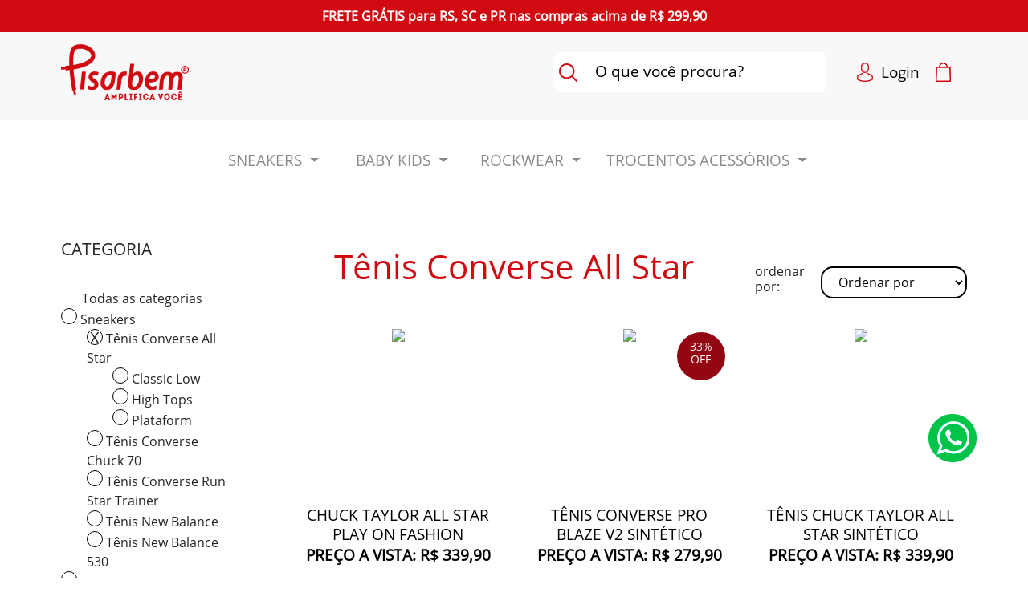

--- FILE ---
content_type: text/html; charset=UTF-8
request_url: https://www.pisarbem.com.br/produtos?categoria_id=9&page=8
body_size: 7492
content:
<!DOCTYPE html>
<html lang="pt-BR">
<head>
    <title>Pisarbem || Home</title>

    <!---TAGS DO BOOTSTRAP--->
    <meta name="generator" content="Bootply" />
    <meta name="viewport" content="width=device-width, initial-scale=1" />
    <meta charset="utf-8"><link href="/favicon.ico?1709737046" type="image/x-icon" rel="icon"><link href="/favicon.ico?1709737046" type="image/x-icon" rel="shortcut icon"><link rel="stylesheet" href="/css/site.min.css?1762369853"><script src="/js/bootstrap.bundle.min.js?1709737053"></script><script src="/js/jquery.min.js?1709737054"></script><script src="/js/site.min.js?1709737054"></script><script src="/js/swiper-bundle.min.js?1709737054"></script><script src="/js/error-log.js?1767450246" data-redmine-project="pisarbem-com-br-manut-loja-virtual"></script>
            
    <script type="text/javascript">
        window.URL_BASE = '';
        window.larguraTela = $(window).width();
    </script>

     <script src="https://www.google.com/recaptcha/enterprise.js?hl=pt-BR" async defer></script>
<!-- Google tag (gtag.js) -->
<script async src="https://www.googletagmanager.com/gtag/js?id=G-SGWF4TNCTX">
</script>
<script>
  window.dataLayer = window.dataLayer || [];
  function gtag(){dataLayer.push(arguments);}
  gtag('js', new Date());

  gtag('config', 'G-SGWF4TNCTX');
  gtag('config', 'G-JZ69RFBGDQ');
</script>
</head>

<body>

<script>
  function statusChangeCallback(response) {

    if (response.status === 'connected') {
        $.getJSON( window.URL_BASE + '/cliente/ajax_check_logado', function (retorno){
          if(retorno.is_logado === true){
              testAPI();
          }
        });
    }
  }
  function checkLoginState() {
    FB.getLoginStatus(function(response) {
      statusChangeCallback(response);
    });
  }

  function checkOut() {
  FB.logout(function(response) {
   if (response.status === 'connected') {
    var accessToken = response.authResponse.accessToken;
  }
});}
  (function(d, s, id) {
    var js, fjs = d.getElementsByTagName(s)[0];
    if (d.getElementById(id)) return;
    js = d.createElement(s); js.id = id;
    js.src = "//connect.facebook.net/en_US/sdk.js";
    fjs.parentNode.insertBefore(js, fjs);
  }(document, 'script', 'facebook-jssdk'));

  function testAPI() {
      FB.api("/me/picture?width=50&height=50",  function(response) {
        document.imagem1.src = response.data.url;
        });
  }
</script>
<header>
  <div id="linhaTopo">
    <a href="/politica-entrega">
      <strong>FRETE GRÁTIS</strong> para <strong>RS, SC e PR</strong> nas compras acima de R$ 299,90</strong>
    </a>
  </div>
    <div class="container-fluid">
        <a href="/">
            <img src="/img/logo.png?1709737052" class="img-fluid logo" alt="">        </a>

        <div class="links">
            <form method="get" accept-charset="utf-8" id="search-container-desktop" action="/busca"><img src="/img/icon/procurar.png?1709737052" alt=""><input type="search" name="q" placeholder="O que você procura?"></form>            <a href="#search-container-mobile" data-bs-toggle="collapse"  class="search-mobile"><span class="icone"></span></a>
            <a href="/central-do-cliente" class="login">
    <span class="icone"></span>
            <span class="d-none d-lg-block"> Login</span>
    </a>
            <a href="/carrinho" class="carrinho">
    <span class="icone"></span>
    </a>
            <button class="navbar-toggler" type="button" data-bs-toggle="collapse" data-bs-target="#mainMenu" aria-controls="mainMenu" aria-expanded="false" aria-label="Toggle navigation">
              <span class="navbar-toggler-icon"></span>
            </button>
        </div>
	</div>

</header>
<form method="get" accept-charset="utf-8" id="search-container-mobile" class="collapse" action="/busca"><input type="search" name="q" placeholder="O que você procura"></form><nav class="navbar navbar-expand-lg" id="menu">
    <div class="container-fluid">
        <div class="collapse navbar-collapse" id="mainMenu">
            <ul class="navbar-nav">
                                                    <li class="nav-item dropdown">
                        <a class="nav-link dropdown-toggle" href="#" id="navbarDropdown" role="button" data-bs-toggle="dropdown" aria-expanded="false">
                            Sneakers                        </a>
                        <ul class="dropdown-menu" aria-labelledby="navbarDropdown">
                                                            <li><a class="dropdown-item" href="/produtos?categoria_id=9">Tênis Converse All Star</a></li>
                                                            <li><a class="dropdown-item" href="/produtos?categoria_id=208">Tênis Converse Chuck 70</a></li>
                                                            <li><a class="dropdown-item" href="/produtos?categoria_id=209">Tênis Converse Run Star Trainer</a></li>
                                                            <li><a class="dropdown-item" href="/produtos?categoria_id=96">Tênis New Balance</a></li>
                                                            <li><a class="dropdown-item" href="/produtos?categoria_id=101">Tênis New Balance 530</a></li>
                                                    </ul>
                    </li>
                                                                    <li class="nav-item dropdown">
                        <a class="nav-link dropdown-toggle" href="#" id="navbarDropdown" role="button" data-bs-toggle="dropdown" aria-expanded="false">
                            BABY KIDS                        </a>
                        <ul class="dropdown-menu" aria-labelledby="navbarDropdown">
                                                            <li><a class="dropdown-item" href="/produtos?categoria_id=201">Baby 1 - 12 meses</a></li>
                                                            <li><a class="dropdown-item" href="/produtos?categoria_id=202">Kids 1 - 4 anos</a></li>
                                                            <li><a class="dropdown-item" href="/produtos?categoria_id=57">Kids 4 - 12 anos</a></li>
                                                    </ul>
                    </li>
                                                                    <li class="nav-item dropdown">
                        <a class="nav-link dropdown-toggle" href="#" id="navbarDropdown" role="button" data-bs-toggle="dropdown" aria-expanded="false">
                            ROCKWEAR                        </a>
                        <ul class="dropdown-menu" aria-labelledby="navbarDropdown">
                                                            <li><a class="dropdown-item" href="/produtos?categoria_id=210">Tal Pai Tal Filhos - Dia dos Pais</a></li>
                                                            <li><a class="dropdown-item" href="/produtos?categoria_id=119">Camisetas Converse All Star</a></li>
                                                            <li><a class="dropdown-item" href="/produtos?categoria_id=203">Camisetas New Balance</a></li>
                                                            <li><a class="dropdown-item" href="/produtos?categoria_id=120">Camisetas de Rock</a></li>
                                                            <li><a class="dropdown-item" href="/produtos?categoria_id=206">Camisetas de Cerveja</a></li>
                                                            <li><a class="dropdown-item" href="/produtos?categoria_id=204">Camisetas de Garage</a></li>
                                                            <li><a class="dropdown-item" href="/produtos?categoria_id=205">Camisetas de Anime & Pop</a></li>
                                                            <li><a class="dropdown-item" href="/produtos?categoria_id=207">Camisetas Plus</a></li>
                                                            <li><a class="dropdown-item" href="/produtos?categoria_id=83">Camisetas Kids</a></li>
                                                            <li><a class="dropdown-item" href="/produtos?categoria_id=78">Body Infantil</a></li>
                                                            <li><a class="dropdown-item" href="/produtos?categoria_id=4">Jaquetas & Moletons </a></li>
                                                            <li><a class="dropdown-item" href="/produtos?categoria_id=189">Camisas Flanelas</a></li>
                                                            <li><a class="dropdown-item" href="/produtos?categoria_id=161">Calças</a></li>
                                                            <li><a class="dropdown-item" href="/produtos?categoria_id=162">Bermudas</a></li>
                                                            <li><a class="dropdown-item" href="/produtos?categoria_id=180">Short</a></li>
                                                            <li><a class="dropdown-item" href="/produtos?categoria_id=64">Blusa</a></li>
                                                            <li><a class="dropdown-item" href="/produtos?categoria_id=148">Vestidos </a></li>
                                                    </ul>
                    </li>
                                                                    <li class="nav-item dropdown">
                        <a class="nav-link dropdown-toggle" href="#" id="navbarDropdown" role="button" data-bs-toggle="dropdown" aria-expanded="false">
                            Trocentos Acessórios                        </a>
                        <ul class="dropdown-menu" aria-labelledby="navbarDropdown">
                                                            <li><a class="dropdown-item" href="/produtos?categoria_id=85">Mochilas & Bolsas</a></li>
                                                            <li><a class="dropdown-item" href="/produtos?categoria_id=70">Boné & Chapéu</a></li>
                                                            <li><a class="dropdown-item" href="/produtos?categoria_id=181">Touca/Gorro</a></li>
                                                            <li><a class="dropdown-item" href="/produtos?categoria_id=54">Meias</a></li>
                                                            <li><a class="dropdown-item" href="/produtos?categoria_id=133">Bandana</a></li>
                                                            <li><a class="dropdown-item" href="/produtos?categoria_id=27">Cadarço</a></li>
                                                            <li><a class="dropdown-item" href="/produtos?categoria_id=169">Chinelo/Slide</a></li>
                                                            <li><a class="dropdown-item" href="/produtos?categoria_id=30">Impermeabilizante & Desodorizante </a></li>
                                                            <li><a class="dropdown-item" href="/produtos?categoria_id=137">Livros</a></li>
                                                            <li><a class="dropdown-item" href="/produtos?categoria_id=121">Chaveiro </a></li>
                                                    </ul>
                    </li>
                                            </ul>
        </div>
    </div>

</nav>
<script type="text/javascript">
    $(function() {
        var windowWidth = $(window).width()
        if (windowWidth > 800) {
            $(".dropdown").hover(function(){
                $(this).find('.dropdown-menu').addClass("show")
            }, function(){
                $(this).find('.dropdown-menu').removeClass("show")
            })
        }
    })
</script>



<nav id="navbar-secundaria" class="navbar">
    <div class="container-fluid">
        <div class="content">
            <a href="#collapseNavbarSecundaria" class="btn-collapse" role="button" data-bs-toggle="collapse" aria-expanded="false" aria-controls="collapseNavbarSecundaria">
                <span></span>
            </a>
            <a href="/">
                <img src="/img/logo.png?1709737052" class="img-fluid logo" alt="">            </a>
            <a href="/carrinho" class="carrinho">
    <span class="icone"></span>
    </a>
        </div>
        <div id="collapseNavbarSecundaria" class="collapse">
            <form method="get" accept-charset="utf-8" id="search-container-nav" action="/busca"><input type="search" name="q" placeholder="O que você procura"></form>            <nav class="navbar navbar-expand-lg" id="menu">
    <div class="container-fluid">
        <div class="" id="mainMenu">
            <ul class="navbar-nav">
                                                    <li class="nav-item dropdown">
                        <a class="nav-link dropdown-toggle" href="#" id="navbarDropdown" role="button" data-bs-toggle="dropdown" aria-expanded="false">
                            Sneakers                        </a>
                        <ul class="dropdown-menu" aria-labelledby="navbarDropdown">
                                                            <li><a class="dropdown-item" href="/produtos?categoria_id=9">Tênis Converse All Star</a></li>
                                                            <li><a class="dropdown-item" href="/produtos?categoria_id=208">Tênis Converse Chuck 70</a></li>
                                                            <li><a class="dropdown-item" href="/produtos?categoria_id=209">Tênis Converse Run Star Trainer</a></li>
                                                            <li><a class="dropdown-item" href="/produtos?categoria_id=96">Tênis New Balance</a></li>
                                                            <li><a class="dropdown-item" href="/produtos?categoria_id=101">Tênis New Balance 530</a></li>
                                                    </ul>
                    </li>
                                                                    <li class="nav-item dropdown">
                        <a class="nav-link dropdown-toggle" href="#" id="navbarDropdown" role="button" data-bs-toggle="dropdown" aria-expanded="false">
                            BABY KIDS                        </a>
                        <ul class="dropdown-menu" aria-labelledby="navbarDropdown">
                                                            <li><a class="dropdown-item" href="/produtos?categoria_id=201">Baby 1 - 12 meses</a></li>
                                                            <li><a class="dropdown-item" href="/produtos?categoria_id=202">Kids 1 - 4 anos</a></li>
                                                            <li><a class="dropdown-item" href="/produtos?categoria_id=57">Kids 4 - 12 anos</a></li>
                                                    </ul>
                    </li>
                                                                    <li class="nav-item dropdown">
                        <a class="nav-link dropdown-toggle" href="#" id="navbarDropdown" role="button" data-bs-toggle="dropdown" aria-expanded="false">
                            ROCKWEAR                        </a>
                        <ul class="dropdown-menu" aria-labelledby="navbarDropdown">
                                                            <li><a class="dropdown-item" href="/produtos?categoria_id=210">Tal Pai Tal Filhos - Dia dos Pais</a></li>
                                                            <li><a class="dropdown-item" href="/produtos?categoria_id=119">Camisetas Converse All Star</a></li>
                                                            <li><a class="dropdown-item" href="/produtos?categoria_id=203">Camisetas New Balance</a></li>
                                                            <li><a class="dropdown-item" href="/produtos?categoria_id=120">Camisetas de Rock</a></li>
                                                            <li><a class="dropdown-item" href="/produtos?categoria_id=206">Camisetas de Cerveja</a></li>
                                                            <li><a class="dropdown-item" href="/produtos?categoria_id=204">Camisetas de Garage</a></li>
                                                            <li><a class="dropdown-item" href="/produtos?categoria_id=205">Camisetas de Anime & Pop</a></li>
                                                            <li><a class="dropdown-item" href="/produtos?categoria_id=207">Camisetas Plus</a></li>
                                                            <li><a class="dropdown-item" href="/produtos?categoria_id=83">Camisetas Kids</a></li>
                                                            <li><a class="dropdown-item" href="/produtos?categoria_id=78">Body Infantil</a></li>
                                                            <li><a class="dropdown-item" href="/produtos?categoria_id=4">Jaquetas & Moletons </a></li>
                                                            <li><a class="dropdown-item" href="/produtos?categoria_id=189">Camisas Flanelas</a></li>
                                                            <li><a class="dropdown-item" href="/produtos?categoria_id=161">Calças</a></li>
                                                            <li><a class="dropdown-item" href="/produtos?categoria_id=162">Bermudas</a></li>
                                                            <li><a class="dropdown-item" href="/produtos?categoria_id=180">Short</a></li>
                                                            <li><a class="dropdown-item" href="/produtos?categoria_id=64">Blusa</a></li>
                                                            <li><a class="dropdown-item" href="/produtos?categoria_id=148">Vestidos </a></li>
                                                    </ul>
                    </li>
                                                                    <li class="nav-item dropdown">
                        <a class="nav-link dropdown-toggle" href="#" id="navbarDropdown" role="button" data-bs-toggle="dropdown" aria-expanded="false">
                            Trocentos Acessórios                        </a>
                        <ul class="dropdown-menu" aria-labelledby="navbarDropdown">
                                                            <li><a class="dropdown-item" href="/produtos?categoria_id=85">Mochilas & Bolsas</a></li>
                                                            <li><a class="dropdown-item" href="/produtos?categoria_id=70">Boné & Chapéu</a></li>
                                                            <li><a class="dropdown-item" href="/produtos?categoria_id=181">Touca/Gorro</a></li>
                                                            <li><a class="dropdown-item" href="/produtos?categoria_id=54">Meias</a></li>
                                                            <li><a class="dropdown-item" href="/produtos?categoria_id=133">Bandana</a></li>
                                                            <li><a class="dropdown-item" href="/produtos?categoria_id=27">Cadarço</a></li>
                                                            <li><a class="dropdown-item" href="/produtos?categoria_id=169">Chinelo/Slide</a></li>
                                                            <li><a class="dropdown-item" href="/produtos?categoria_id=30">Impermeabilizante & Desodorizante </a></li>
                                                            <li><a class="dropdown-item" href="/produtos?categoria_id=137">Livros</a></li>
                                                            <li><a class="dropdown-item" href="/produtos?categoria_id=121">Chaveiro </a></li>
                                                    </ul>
                    </li>
                                            </ul>
        </div>
    </div>

</nav>
<script type="text/javascript">
    $(function() {
        var windowWidth = $(window).width()
        if (windowWidth > 800) {
            $(".dropdown").hover(function(){
                $(this).find('.dropdown-menu').addClass("show")
            }, function(){
                $(this).find('.dropdown-menu').removeClass("show")
            })
        }
    })
</script>

        </div>
    </div>
</nav><div class="container-fluid"></div><section id="listagem-produtos">
    <div class="container-fluid">
        <div class="row">
            <div class="col-12 col-lg-3">
                
<button class="navbar-toggler" type="button" data-bs-toggle="collapse" data-bs-target="#filtros" aria-controls="filtros" aria-expanded="false" aria-label="Toggle navigation" id="btn-filtros">filtros <span></span></button>

<div id="filtros" class="collapse d-lg-block">
<form method="get" accept-charset="utf-8" action="/produtos">
    
    
    
    
    
    <div class="ordenacao ordenacao-mobile">
        <h3>ordenar por:</h3>
        <select name="ordem" id="ordenar"><option value="" selected="selected">Ordenar por</option><option value="AZ">Nome A-Z</option><option value="ZA">Nome Z-A</option><option value="MenorPreco">Menor Preço</option><option value="MaiorPreco">Maior Preço</option><option value="MenorTamanho">Menor Tamanho</option><option value="MaiorTamanho">Maior Tamanho</option></select>    </div>

    
    <div class="filtro-categoria categorias">
        <h3>Categoria</h3>
        <div class="todas-categorias">
            <label>
                <input type="radio" id="categoria_all" value="" >
                Todas as categorias
            </label>
        </div>
        <ul class="nivel1"><li class="">
    <input type="checkbox" id="Categoria192" name="categoria_id[]" value="192"  />
    <label for="Categoria192" class="">
        <span></span>
        Sneakers
    </label>
    <ul class="nivel2"><li class="checked">
    <input type="checkbox" id="Categoria9" name="categoria_id[]" value="9" checked />
    <label for="Categoria9" class="checked">
        <span></span>
        Tênis Converse All Star
    </label>
    <ul class="nivel3"><li class="">
    <input type="checkbox" id="Categoria197" name="categoria_id[]" value="197"  />
    <label for="Categoria197" class="">
        <span></span>
        Classic Low 
    </label>
    
</li><li class="">
    <input type="checkbox" id="Categoria198" name="categoria_id[]" value="198"  />
    <label for="Categoria198" class="">
        <span></span>
        High Tops
    </label>
    
</li><li class="">
    <input type="checkbox" id="Categoria196" name="categoria_id[]" value="196"  />
    <label for="Categoria196" class="">
        <span></span>
        Plataform
    </label>
    
</li></ul>
</li><li class="">
    <input type="checkbox" id="Categoria208" name="categoria_id[]" value="208"  />
    <label for="Categoria208" class="">
        <span></span>
        Tênis Converse Chuck 70
    </label>
    
</li><li class="">
    <input type="checkbox" id="Categoria209" name="categoria_id[]" value="209"  />
    <label for="Categoria209" class="">
        <span></span>
        Tênis Converse Run Star Trainer
    </label>
    
</li><li class="">
    <input type="checkbox" id="Categoria96" name="categoria_id[]" value="96"  />
    <label for="Categoria96" class="">
        <span></span>
        Tênis New Balance
    </label>
    
</li><li class="">
    <input type="checkbox" id="Categoria101" name="categoria_id[]" value="101"  />
    <label for="Categoria101" class="">
        <span></span>
        Tênis New Balance 530
    </label>
    
</li></ul>
</li><li class="">
    <input type="checkbox" id="Categoria3" name="categoria_id[]" value="3"  />
    <label for="Categoria3" class="">
        <span></span>
        BABY KIDS
    </label>
    <ul class="nivel2"><li class="">
    <input type="checkbox" id="Categoria201" name="categoria_id[]" value="201"  />
    <label for="Categoria201" class="">
        <span></span>
        Baby 1 - 12 meses
    </label>
    
</li><li class="">
    <input type="checkbox" id="Categoria202" name="categoria_id[]" value="202"  />
    <label for="Categoria202" class="">
        <span></span>
        Kids 1 - 4 anos
    </label>
    
</li><li class="">
    <input type="checkbox" id="Categoria57" name="categoria_id[]" value="57"  />
    <label for="Categoria57" class="">
        <span></span>
        Kids 4 - 12 anos
    </label>
    
</li></ul>
</li><li class="">
    <input type="checkbox" id="Categoria79" name="categoria_id[]" value="79"  />
    <label for="Categoria79" class="">
        <span></span>
        Lançamentos
    </label>
    
</li><li class="">
    <input type="checkbox" id="Categoria193" name="categoria_id[]" value="193"  />
    <label for="Categoria193" class="">
        <span></span>
        ROCKWEAR
    </label>
    <ul class="nivel2"><li class="">
    <input type="checkbox" id="Categoria210" name="categoria_id[]" value="210"  />
    <label for="Categoria210" class="">
        <span></span>
        Tal Pai Tal Filhos - Dia dos Pais
    </label>
    
</li><li class="">
    <input type="checkbox" id="Categoria119" name="categoria_id[]" value="119"  />
    <label for="Categoria119" class="">
        <span></span>
        Camisetas Converse All Star
    </label>
    
</li><li class="">
    <input type="checkbox" id="Categoria203" name="categoria_id[]" value="203"  />
    <label for="Categoria203" class="">
        <span></span>
        Camisetas New Balance
    </label>
    
</li><li class="">
    <input type="checkbox" id="Categoria120" name="categoria_id[]" value="120"  />
    <label for="Categoria120" class="">
        <span></span>
        Camisetas de Rock
    </label>
    <ul class="nivel3"><li class="">
    <input type="checkbox" id="Categoria68" name="categoria_id[]" value="68"  />
    <label for="Categoria68" class="">
        <span></span>
        T-Shirts
    </label>
    
</li></ul>
</li><li class="">
    <input type="checkbox" id="Categoria206" name="categoria_id[]" value="206"  />
    <label for="Categoria206" class="">
        <span></span>
        Camisetas de Cerveja
    </label>
    
</li><li class="">
    <input type="checkbox" id="Categoria204" name="categoria_id[]" value="204"  />
    <label for="Categoria204" class="">
        <span></span>
        Camisetas de Garage
    </label>
    
</li><li class="">
    <input type="checkbox" id="Categoria205" name="categoria_id[]" value="205"  />
    <label for="Categoria205" class="">
        <span></span>
        Camisetas de Anime & Pop
    </label>
    
</li><li class="">
    <input type="checkbox" id="Categoria207" name="categoria_id[]" value="207"  />
    <label for="Categoria207" class="">
        <span></span>
        Camisetas Plus
    </label>
    
</li><li class="">
    <input type="checkbox" id="Categoria83" name="categoria_id[]" value="83"  />
    <label for="Categoria83" class="">
        <span></span>
        Camisetas Kids
    </label>
    
</li><li class="">
    <input type="checkbox" id="Categoria78" name="categoria_id[]" value="78"  />
    <label for="Categoria78" class="">
        <span></span>
        Body Infantil
    </label>
    
</li><li class="">
    <input type="checkbox" id="Categoria4" name="categoria_id[]" value="4"  />
    <label for="Categoria4" class="">
        <span></span>
        Jaquetas & Moletons 
    </label>
    
</li><li class="">
    <input type="checkbox" id="Categoria189" name="categoria_id[]" value="189"  />
    <label for="Categoria189" class="">
        <span></span>
        Camisas Flanelas
    </label>
    
</li><li class="">
    <input type="checkbox" id="Categoria84" name="categoria_id[]" value="84"  />
    <label for="Categoria84" class="">
        <span></span>
        Camiseta Manga Longa
    </label>
    
</li><li class="">
    <input type="checkbox" id="Categoria161" name="categoria_id[]" value="161"  />
    <label for="Categoria161" class="">
        <span></span>
        Calças
    </label>
    
</li><li class="">
    <input type="checkbox" id="Categoria162" name="categoria_id[]" value="162"  />
    <label for="Categoria162" class="">
        <span></span>
        Bermudas
    </label>
    
</li><li class="">
    <input type="checkbox" id="Categoria180" name="categoria_id[]" value="180"  />
    <label for="Categoria180" class="">
        <span></span>
        Short
    </label>
    
</li><li class="">
    <input type="checkbox" id="Categoria64" name="categoria_id[]" value="64"  />
    <label for="Categoria64" class="">
        <span></span>
        Blusa
    </label>
    
</li><li class="">
    <input type="checkbox" id="Categoria148" name="categoria_id[]" value="148"  />
    <label for="Categoria148" class="">
        <span></span>
        Vestidos 
    </label>
    
</li></ul>
</li><li class="">
    <input type="checkbox" id="Categoria194" name="categoria_id[]" value="194"  />
    <label for="Categoria194" class="">
        <span></span>
        Trocentos Acessórios
    </label>
    <ul class="nivel2"><li class="">
    <input type="checkbox" id="Categoria85" name="categoria_id[]" value="85"  />
    <label for="Categoria85" class="">
        <span></span>
        Mochilas & Bolsas
    </label>
    
</li><li class="">
    <input type="checkbox" id="Categoria70" name="categoria_id[]" value="70"  />
    <label for="Categoria70" class="">
        <span></span>
        Boné & Chapéu
    </label>
    
</li><li class="">
    <input type="checkbox" id="Categoria181" name="categoria_id[]" value="181"  />
    <label for="Categoria181" class="">
        <span></span>
        Touca/Gorro
    </label>
    
</li><li class="">
    <input type="checkbox" id="Categoria54" name="categoria_id[]" value="54"  />
    <label for="Categoria54" class="">
        <span></span>
        Meias
    </label>
    <ul class="nivel3"><li class="">
    <input type="checkbox" id="Categoria126" name="categoria_id[]" value="126"  />
    <label for="Categoria126" class="">
        <span></span>
        Meias Infantis
    </label>
    
</li><li class="">
    <input type="checkbox" id="Categoria69" name="categoria_id[]" value="69"  />
    <label for="Categoria69" class="">
        <span></span>
        0 à 6 meses
    </label>
    
</li><li class="">
    <input type="checkbox" id="Categoria165" name="categoria_id[]" value="165"  />
    <label for="Categoria165" class="">
        <span></span>
        Meias 34 a 39
    </label>
    
</li><li class="">
    <input type="checkbox" id="Categoria123" name="categoria_id[]" value="123"  />
    <label for="Categoria123" class="">
        <span></span>
        Meias 39 a 42
    </label>
    
</li><li class="">
    <input type="checkbox" id="Categoria122" name="categoria_id[]" value="122"  />
    <label for="Categoria122" class="">
        <span></span>
        MEIA CANO LONGO - UNISEX 
    </label>
    
</li></ul>
</li><li class="">
    <input type="checkbox" id="Categoria133" name="categoria_id[]" value="133"  />
    <label for="Categoria133" class="">
        <span></span>
        Bandana
    </label>
    
</li><li class="">
    <input type="checkbox" id="Categoria27" name="categoria_id[]" value="27"  />
    <label for="Categoria27" class="">
        <span></span>
        Cadarço
    </label>
    
</li><li class="">
    <input type="checkbox" id="Categoria169" name="categoria_id[]" value="169"  />
    <label for="Categoria169" class="">
        <span></span>
        Chinelo/Slide
    </label>
    
</li><li class="">
    <input type="checkbox" id="Categoria135" name="categoria_id[]" value="135"  />
    <label for="Categoria135" class="">
        <span></span>
        Bolsas
    </label>
    
</li><li class="">
    <input type="checkbox" id="Categoria30" name="categoria_id[]" value="30"  />
    <label for="Categoria30" class="">
        <span></span>
        Impermeabilizante & Desodorizante 
    </label>
    
</li><li class="">
    <input type="checkbox" id="Categoria137" name="categoria_id[]" value="137"  />
    <label for="Categoria137" class="">
        <span></span>
        Livros
    </label>
    
</li><li class="">
    <input type="checkbox" id="Categoria121" name="categoria_id[]" value="121"  />
    <label for="Categoria121" class="">
        <span></span>
        Chaveiro 
    </label>
    
</li></ul>
</li></ul>    </div>

    <h3>tamanho</h3>
    <div class="tamanhos">
                <div class="tamanho-container">
            <label for="tamanho46" class="">
                18                <input type="checkbox" name="tamanho_id[]" id="tamanho46" value="46" >
            </label>
        </div>
                <div class="tamanho-container">
            <label for="tamanho47" class="">
                19                <input type="checkbox" name="tamanho_id[]" id="tamanho47" value="47" >
            </label>
        </div>
                <div class="tamanho-container">
            <label for="tamanho41" class="">
                20                <input type="checkbox" name="tamanho_id[]" id="tamanho41" value="41" >
            </label>
        </div>
                <div class="tamanho-container">
            <label for="tamanho42" class="">
                21                <input type="checkbox" name="tamanho_id[]" id="tamanho42" value="42" >
            </label>
        </div>
                <div class="tamanho-container">
            <label for="tamanho43" class="">
                22                <input type="checkbox" name="tamanho_id[]" id="tamanho43" value="43" >
            </label>
        </div>
                <div class="tamanho-container">
            <label for="tamanho44" class="">
                23                <input type="checkbox" name="tamanho_id[]" id="tamanho44" value="44" >
            </label>
        </div>
                <div class="tamanho-container">
            <label for="tamanho45" class="">
                24                <input type="checkbox" name="tamanho_id[]" id="tamanho45" value="45" >
            </label>
        </div>
                <div class="tamanho-container">
            <label for="tamanho1" class="">
                25                <input type="checkbox" name="tamanho_id[]" id="tamanho1" value="1" >
            </label>
        </div>
                <div class="tamanho-container">
            <label for="tamanho2" class="">
                26                <input type="checkbox" name="tamanho_id[]" id="tamanho2" value="2" >
            </label>
        </div>
                <div class="tamanho-container">
            <label for="tamanho3" class="">
                27                <input type="checkbox" name="tamanho_id[]" id="tamanho3" value="3" >
            </label>
        </div>
                <div class="tamanho-container">
            <label for="tamanho4" class="">
                28                <input type="checkbox" name="tamanho_id[]" id="tamanho4" value="4" >
            </label>
        </div>
                <div class="tamanho-container">
            <label for="tamanho5" class="">
                29                <input type="checkbox" name="tamanho_id[]" id="tamanho5" value="5" >
            </label>
        </div>
                <div class="tamanho-container">
            <label for="tamanho6" class="">
                30                <input type="checkbox" name="tamanho_id[]" id="tamanho6" value="6" >
            </label>
        </div>
                <div class="tamanho-container">
            <label for="tamanho7" class="">
                31                <input type="checkbox" name="tamanho_id[]" id="tamanho7" value="7" >
            </label>
        </div>
                <div class="tamanho-container">
            <label for="tamanho8" class="">
                32                <input type="checkbox" name="tamanho_id[]" id="tamanho8" value="8" >
            </label>
        </div>
                <div class="tamanho-container">
            <label for="tamanho9" class="">
                33                <input type="checkbox" name="tamanho_id[]" id="tamanho9" value="9" >
            </label>
        </div>
                <div class="tamanho-container">
            <label for="tamanho10" class="">
                34                <input type="checkbox" name="tamanho_id[]" id="tamanho10" value="10" >
            </label>
        </div>
                <div class="tamanho-container">
            <label for="tamanho11" class="">
                35                <input type="checkbox" name="tamanho_id[]" id="tamanho11" value="11" >
            </label>
        </div>
                <div class="tamanho-container">
            <label for="tamanho12" class="">
                36                <input type="checkbox" name="tamanho_id[]" id="tamanho12" value="12" >
            </label>
        </div>
                <div class="tamanho-container">
            <label for="tamanho13" class="">
                37                <input type="checkbox" name="tamanho_id[]" id="tamanho13" value="13" >
            </label>
        </div>
                <div class="tamanho-container">
            <label for="tamanho14" class="">
                38                <input type="checkbox" name="tamanho_id[]" id="tamanho14" value="14" >
            </label>
        </div>
                <div class="tamanho-container">
            <label for="tamanho16" class="">
                39                <input type="checkbox" name="tamanho_id[]" id="tamanho16" value="16" >
            </label>
        </div>
                <div class="tamanho-container">
            <label for="tamanho17" class="">
                40                <input type="checkbox" name="tamanho_id[]" id="tamanho17" value="17" >
            </label>
        </div>
                <div class="tamanho-container">
            <label for="tamanho18" class="">
                41                <input type="checkbox" name="tamanho_id[]" id="tamanho18" value="18" >
            </label>
        </div>
                <div class="tamanho-container">
            <label for="tamanho19" class="">
                42                <input type="checkbox" name="tamanho_id[]" id="tamanho19" value="19" >
            </label>
        </div>
                <div class="tamanho-container">
            <label for="tamanho21" class="">
                43                <input type="checkbox" name="tamanho_id[]" id="tamanho21" value="21" >
            </label>
        </div>
                <div class="tamanho-container">
            <label for="tamanho22" class="">
                44                <input type="checkbox" name="tamanho_id[]" id="tamanho22" value="22" >
            </label>
        </div>
                <div class="tamanho-container">
            <label for="tamanho24" class="">
                45                <input type="checkbox" name="tamanho_id[]" id="tamanho24" value="24" >
            </label>
        </div>
                <div class="tamanho-container">
            <label for="tamanho39" class="">
                46                <input type="checkbox" name="tamanho_id[]" id="tamanho39" value="39" >
            </label>
        </div>
                <div class="tamanho-container">
            <label for="tamanho64" class="">
                47                <input type="checkbox" name="tamanho_id[]" id="tamanho64" value="64" >
            </label>
        </div>
                <div class="tamanho-container">
            <label for="tamanho40" class="">
                48                <input type="checkbox" name="tamanho_id[]" id="tamanho40" value="40" >
            </label>
        </div>
                <div class="tamanho-container">
            <label for="tamanho50" class="">
                49                <input type="checkbox" name="tamanho_id[]" id="tamanho50" value="50" >
            </label>
        </div>
            </div>

    <h3>cor</h3>
    <div class="cores">
                    <label for="cor169" class="">
            <span style="background-color: #c04532"></span>
            <input type="checkbox" name="cor_id[]" id="cor169" value="169" >
        </label>
                    <label for="cor166" class="">
            <span style="background-color: #673d66"></span>
            <input type="checkbox" name="cor_id[]" id="cor166" value="166" >
        </label>
                    <label for="cor164" class="">
            <span style="background-color: #ba8d41"></span>
            <input type="checkbox" name="cor_id[]" id="cor164" value="164" >
        </label>
                    <label for="cor162" class="">
            <span style="background-color: #ebc8b2"></span>
            <input type="checkbox" name="cor_id[]" id="cor162" value="162" >
        </label>
                    <label for="cor157" class="">
            <span style="background-color: #afeeee"></span>
            <input type="checkbox" name="cor_id[]" id="cor157" value="157" >
        </label>
                    <label for="cor153" class="">
            <span style="background-color: #d4dee1"></span>
            <input type="checkbox" name="cor_id[]" id="cor153" value="153" >
        </label>
                    <label for="cor150" class="">
            <span style="background-color: #eead2d"></span>
            <input type="checkbox" name="cor_id[]" id="cor150" value="150" >
        </label>
                    <label for="cor149" class="">
            <span style="background-color: #2d815d"></span>
            <input type="checkbox" name="cor_id[]" id="cor149" value="149" >
        </label>
                    <label for="cor148" class="">
            <span style="background-color: #c0c0c0"></span>
            <input type="checkbox" name="cor_id[]" id="cor148" value="148" >
        </label>
                    <label for="cor147" class="">
            <span style="background-color: #daa520"></span>
            <input type="checkbox" name="cor_id[]" id="cor147" value="147" >
        </label>
                    <label for="cor146" class="">
            <span style="background-color: #a9a4cb"></span>
            <input type="checkbox" name="cor_id[]" id="cor146" value="146" >
        </label>
                    <label for="cor145" class="">
            <span style="background-color: #ff8c00"></span>
            <input type="checkbox" name="cor_id[]" id="cor145" value="145" >
        </label>
                    <label for="cor144" class="">
            <span style="background-color: #fdf5e6"></span>
            <input type="checkbox" name="cor_id[]" id="cor144" value="144" >
        </label>
                    <label for="cor143" class="">
            <span style="background-color: #add8e6"></span>
            <input type="checkbox" name="cor_id[]" id="cor143" value="143" >
        </label>
                    <label for="cor139" class="">
            <span style="background-color: #ffee00"></span>
            <input type="checkbox" name="cor_id[]" id="cor139" value="139" >
        </label>
                    <label for="cor134" class="">
            <span style="background-color: #084d6e"></span>
            <input type="checkbox" name="cor_id[]" id="cor134" value="134" >
        </label>
                    <label for="cor132" class="">
            <span style="background-color: #900020"></span>
            <input type="checkbox" name="cor_id[]" id="cor132" value="132" >
        </label>
                    <label for="cor131" class="">
            <span style="background-color: #ffff00"></span>
            <input type="checkbox" name="cor_id[]" id="cor131" value="131" >
        </label>
                    <label for="cor130" class="">
            <span style="background-color: #4169e1"></span>
            <input type="checkbox" name="cor_id[]" id="cor130" value="130" >
        </label>
                    <label for="cor129" class="">
            <span style="background-color: #228b22"></span>
            <input type="checkbox" name="cor_id[]" id="cor129" value="129" >
        </label>
                    <label for="cor128" class="">
            <span style="background-color: #964b00"></span>
            <input type="checkbox" name="cor_id[]" id="cor128" value="128" >
        </label>
                    <label for="cor127" class="">
            <span style="background-color: #d0b084"></span>
            <input type="checkbox" name="cor_id[]" id="cor127" value="127" >
        </label>
                    <label for="cor126" class="">
            <span style="background-color: #c8a2c8"></span>
            <input type="checkbox" name="cor_id[]" id="cor126" value="126" >
        </label>
                    <label for="cor125" class="">
            <span style="background-color: #f5f5dc"></span>
            <input type="checkbox" name="cor_id[]" id="cor125" value="125" >
        </label>
                    <label for="cor124" class="">
            <span style="background-color: #f564a4"></span>
            <input type="checkbox" name="cor_id[]" id="cor124" value="124" >
        </label>
                    <label for="cor121" class="">
            <span style="background-color: #1919e6"></span>
            <input type="checkbox" name="cor_id[]" id="cor121" value="121" >
        </label>
                    <label for="cor120" class="">
            <span style="background-color: #8f8f8f"></span>
            <input type="checkbox" name="cor_id[]" id="cor120" value="120" >
        </label>
                    <label for="cor119" class="">
            <span style="background-color: #d3d3d3"></span>
            <input type="checkbox" name="cor_id[]" id="cor119" value="119" >
        </label>
                    <label for="cor118" class="">
            <span style="background-color: #614051"></span>
            <input type="checkbox" name="cor_id[]" id="cor118" value="118" >
        </label>
                    <label for="cor116" class="">
            <span style="background-color: #a9a9a9"></span>
            <input type="checkbox" name="cor_id[]" id="cor116" value="116" >
        </label>
                    <label for="cor115" class="">
            <span style="background-color: #ffebcd"></span>
            <input type="checkbox" name="cor_id[]" id="cor115" value="115" >
        </label>
                    <label for="cor114" class="">
            <span style="background-color: #ffcbdb"></span>
            <input type="checkbox" name="cor_id[]" id="cor114" value="114" >
        </label>
                    <label for="cor113" class="">
            <span style="background-color: #8a8a7d"></span>
            <input type="checkbox" name="cor_id[]" id="cor113" value="113" >
        </label>
                    <label for="cor111" class="">
            <span style="background-color: #0082c1"></span>
            <input type="checkbox" name="cor_id[]" id="cor111" value="111" >
        </label>
                    <label for="cor110" class="">
            <span style="background-color: #808080"></span>
            <input type="checkbox" name="cor_id[]" id="cor110" value="110" >
        </label>
                    <label for="cor109" class="">
            <span style="background-color: #90957f"></span>
            <input type="checkbox" name="cor_id[]" id="cor109" value="109" >
        </label>
                    <label for="cor108" class="">
            <span style="background-color: #578018"></span>
            <input type="checkbox" name="cor_id[]" id="cor108" value="108" >
        </label>
                    <label for="cor107" class="">
            <span style="background-color: #0e0872"></span>
            <input type="checkbox" name="cor_id[]" id="cor107" value="107" >
        </label>
                    <label for="cor106" class="">
            <span style="background-color: #ff409f"></span>
            <input type="checkbox" name="cor_id[]" id="cor106" value="106" >
        </label>
                    <label for="cor105" class="">
            <span style="background-color: #ea1313"></span>
            <input type="checkbox" name="cor_id[]" id="cor105" value="105" >
        </label>
                    <label for="cor100" class="">
            <span style="background-color: #000000"></span>
            <input type="checkbox" name="cor_id[]" id="cor100" value="100" >
        </label>
                    <label for="cor98" class="">
            <span style="background-color: #fefcfc"></span>
            <input type="checkbox" name="cor_id[]" id="cor98" value="98" >
        </label>
                    <label for="cor89" class="">
            <span style="background-color: #"></span>
            <input type="checkbox" name="cor_id[]" id="cor89" value="89" >
        </label>
        </div>

    </form></div>

<script type="text/javascript">
    $(function(){
        $("input[type=checkbox]").on("change", function(){
            $(this).closest("form").submit();
        })
        $("select").on("change", function(){
            $(this).closest("form").submit();
        })
        $("input[type=radio]").on("change", function(){
            $(this).closest("form").submit();
        })
    })
</script>
            </div>
            <div class="col-12 col-lg-9">
                <div class="row">
                    <div class="col-12 col-lg-8">
                                                    <h1 class="title">Tênis Converse All Star</h1>
                                            </div>
                    <script src="/js/ordenar_secundario.js?1709737054"></script><div class="ordenacao ordenacao-secundaria col-4">
    <h6>ordenar por:</h6>
    <select name="ordem" id="ordenarSecundario"><option value="" selected="selected">Ordenar por</option><option value="AZ">Nome A-Z</option><option value="ZA">Nome Z-A</option><option value="MenorPreco">Menor Preço</option><option value="MaiorPreco">Maior Preço</option><option value="MenorTamanho">Menor Tamanho</option><option value="MaiorTamanho">Maior Tamanho</option></select></div>
                </div>
                <script>
    $(document).ready(function () {
        $('.produtos-container').on('mouseenter', function () {
            $(this).find('.tamanhos-disponiveis').fadeIn(150);
        }).on('mouseleave', function () {
            $(this).find('.tamanhos-disponiveis').fadeOut(150);
        });
    });
</script>

<div class="row" id="lista">
        <div class="col-12 col-md-6 col-lg-4 mb-4 produtos-container">
        <a href="/produto?produto_id=10348">
            <figure class="img-container">
                <img loading="lazy" src="/admin/img/fotos/produto_10348/thumb/g/Sesm_titulo.png" />            </figure>
            <p class="nome">Chuck Taylor All Star Play On Fashion</p>
                            <p class="preco-a-vista">Preço a vista: R$ 339,90</p>
                <p class="parcelas">10x de R$ 35,99 </p>
                <p class="preco">Preço a prazo: R$ 359,90</p>
                    </a>

        <div class="tamanhos-disponiveis">
                            <span>Tamanhos disponíveis:</span>
                <br>
                                    <span class="tamanho-circulo tamanho-disponivel">
                        34                    </span>
                        </div>

        <a href="/produto?produto_id=10348" class="btn-comprar">comprar</a>                            </div>
        <div class="col-12 col-md-6 col-lg-4 mb-4 produtos-container">
        <a href="/produto?produto_id=10345">
            <figure class="img-container">
                <img loading="lazy" src="/admin/img/fotos/produto_10345/thumb/g/Sesm_titulo.png" />            </figure>
            <p class="nome">TÊNIS CONVERSE PRO BLAZE V2 sintético</p>
                            <p class="preco-a-vista">Preço a vista: R$ 279,90</p>
                <p class="parcelas">10x de R$ 41,99 </p>
                <p class="preco">Preço a prazo: R$ 419,90</p>
                    </a>

        <div class="tamanhos-disponiveis">
                            <span>Tamanhos disponíveis:</span>
                <br>
                                    <span class="tamanho-circulo tamanho-disponivel">
                        41                    </span>
                        </div>

        <a href="/produto?produto_id=10345" class="btn-comprar">comprar</a>                            <span class="off">33% <br>off</span>
                    </div>
        <div class="col-12 col-md-6 col-lg-4 mb-4 produtos-container">
        <a href="/produto?produto_id=10342">
            <figure class="img-container">
                <img loading="lazy" src="/admin/img/fotos/produto_10342/thumb/g/Design_sem_nome_8.png" />            </figure>
            <p class="nome">TÊNIS CHUCK TAYLOR ALL STAR sintético</p>
                            <p class="preco-a-vista">Preço a vista: R$ 339,90</p>
                <p class="parcelas">10x de R$ 35,99 </p>
                <p class="preco">Preço a prazo: R$ 359,90</p>
                    </a>

        <div class="tamanhos-disponiveis">
                            <span>Tamanhos disponíveis:</span>
                <br>
                                    <span class="tamanho-circulo tamanho-disponivel">
                        33                    </span>
                                    <span class="tamanho-circulo tamanho-disponivel">
                        35                    </span>
                                    <span class="tamanho-circulo tamanho-disponivel">
                        37                    </span>
                                    <span class="tamanho-circulo tamanho-disponivel">
                        38                    </span>
                                    <span class="tamanho-circulo tamanho-disponivel">
                        39                    </span>
                                    <span class="tamanho-circulo tamanho-disponivel">
                        41                    </span>
                        </div>

        <a href="/produto?produto_id=10342" class="btn-comprar">comprar</a>                            </div>
        <div class="col-12 col-md-6 col-lg-4 mb-4 produtos-container">
        <a href="/produto?produto_id=10314">
            <figure class="img-container">
                <img loading="lazy" src="/admin/img/fotos/produto_10314/thumb/g/Sem_titulo.png" />            </figure>
            <p class="nome">Tênis Converse Pro Blaze V2 sintético</p>
                            <p class="preco-a-vista">Preço a vista: R$ 279,93</p>
                <p class="parcelas">10x de R$ 39,99 </p>
                <p class="preco">Preço a prazo: R$ 399,90</p>
                    </a>

        <div class="tamanhos-disponiveis">
                            <span>Tamanhos disponíveis:</span>
                <br>
                                    <span class="tamanho-circulo tamanho-disponivel">
                        42                    </span>
                        </div>

        <a href="/produto?produto_id=10314" class="btn-comprar">comprar</a>                            <span class="off">30% <br>off</span>
                    </div>
        <div class="col-12 col-md-6 col-lg-4 mb-4 produtos-container">
        <a href="/produto?produto_id=10303">
            <figure class="img-container">
                <img loading="lazy" src="/admin/img/fotos/produto_10303/thumb/g/Sem444_titulo-0.png" />            </figure>
            <p class="nome">CHUCK TAYLOR ALL STAR HIGH STREET</p>
                            <p class="preco-a-vista">Preço a vista: R$ 349,90</p>
                <p class="parcelas">10x de R$ 36,99 </p>
                <p class="preco">Preço a prazo: R$ 369,90</p>
                    </a>

        <div class="tamanhos-disponiveis">
                            <span>Tamanhos disponíveis:</span>
                <br>
                                    <span class="tamanho-circulo tamanho-disponivel">
                        34                    </span>
                                    <span class="tamanho-circulo tamanho-disponivel">
                        35                    </span>
                                    <span class="tamanho-circulo tamanho-disponivel">
                        36                    </span>
                                    <span class="tamanho-circulo tamanho-disponivel">
                        37                    </span>
                        </div>

        <a href="/produto?produto_id=10303" class="btn-comprar">comprar</a>                            </div>
        <div class="col-12 col-md-6 col-lg-4 mb-4 produtos-container">
        <a href="/produto?produto_id=10302">
            <figure class="img-container">
                <img loading="lazy" src="/admin/img/fotos/produto_10302/thumb/g/Sem444_titulo.png" />            </figure>
            <p class="nome">CHUCK TAYLOR ALL STAR HIGH STREET</p>
                            <p class="preco-a-vista">Preço a vista: R$ 349,90</p>
                <p class="parcelas">10x de R$ 36,99 </p>
                <p class="preco">Preço a prazo: R$ 369,90</p>
                    </a>

        <div class="tamanhos-disponiveis">
                            <span>Tamanhos disponíveis:</span>
                <br>
                                    <span class="tamanho-circulo tamanho-disponivel">
                        34                    </span>
                                    <span class="tamanho-circulo tamanho-disponivel">
                        35                    </span>
                                    <span class="tamanho-circulo tamanho-disponivel">
                        36                    </span>
                                    <span class="tamanho-circulo tamanho-disponivel">
                        37                    </span>
                                    <span class="tamanho-circulo tamanho-disponivel">
                        38                    </span>
                                    <span class="tamanho-circulo tamanho-disponivel">
                        39                    </span>
                                    <span class="tamanho-circulo tamanho-disponivel">
                        40                    </span>
                                    <span class="tamanho-circulo tamanho-disponivel">
                        41                    </span>
                        </div>

        <a href="/produto?produto_id=10302" class="btn-comprar">comprar</a>                            </div>
    </div>
<div id="paginacao">
    <ul>
        <li class="prev"><a rel="prev" href="/produtos?categoria_id=9&amp;page=7"></a></li>        <div class="d-flex mt-3">
            <li><a href="/produtos?categoria_id=9&amp;page=4">4</a></li><li><a href="/produtos?categoria_id=9&amp;page=5">5</a></li><li><a href="/produtos?categoria_id=9&amp;page=6">6</a></li><li><a href="/produtos?categoria_id=9&amp;page=7">7</a></li><li class="active"><a href="">8</a></li><li><a href="/produtos?categoria_id=9&amp;page=9">9</a></li><li><a href="/produtos?categoria_id=9&amp;page=10">10</a></li><li><a href="/produtos?categoria_id=9&amp;page=11">11</a></li><li><a href="/produtos?categoria_id=9&amp;page=12">12</a></li>        </div>
        <li class="next"><a rel="next" href="/produtos?categoria_id=9&amp;page=9"></a></li>    </ul>
</div>



            </div>
        </div>
    </div>
</section>

<section id="newsletter">
    <div class="container-fluid">
        <h3>Receba lançamentos exclusivos!</h3>
        <form method="post" accept-charset="utf-8" class="newsletterForm" action="/cadastro-novidades">            <input type="email" name="Newsletter[email]" class="form-control desktop" placeholder="E-mail">
            <div class="g-recaptcha mx-4" data-sitekey="6LcrCwIsAAAAALcKv_WWNoMJBh9je4gilIfxqVLz"></div>
            <button class="desktop" type="submit">inscreva-se</button>
        </form>    </div>
</section><a href="https://api.whatsapp.com/send/?phone=555139023393" id="btn-whatsapp" target="_blank"><span></span></a>
<footer>
    <div class="container-fluid">
        <div class="row">
            <div class="col-12 col-lg-3 links-footer">
                <h3 type="button" data-bs-toggle="collapse" data-bs-target="#collapseShopping" aria-expanded="false" aria-controls="collapseShopping">Shopping <span></span></h3>
                <div class="collapse d-lg-block" id="collapseShopping">
                <a href="/login">Login</a><a href="/carrinho">Carrinho de compras</a><a href="/meus-pedidos">Meus pedidos</a><a href="/central-do-cliente">Central do cliente</a>                </div>
            </div>
            <div class="col-12 col-lg-3 links-footer">
                <h3 type="button" data-bs-toggle="collapse" data-bs-target="#collapsePisarbem" aria-expanded="false" aria-controls="collapsePisarbem">A Pisarbem.com <span></span></h3>
                <div class="collapse d-lg-block" id="collapsePisarbem">
                <a href="/sobre">Quem somos</a><a href="/politicas">Política de privacidade</a><a href="/politica-entrega">Política de entrega</a><a href="/pagamento-formas">Formas de pagamento</a><a href="/trocas-devolucoes">Troca e devoluções</a>                </div>
            </div>
            <div class="col-12 col-sm-12 col-lg-3 d-flex flex-column">
                <h3 type="button" data-bs-toggle="collapse" data-bs-target="#collapseFale" aria-expanded="false" aria-controls="collapseFale">Atendimento <span></span></h3>
                <div class="collapse d-lg-block" id="collapseFale">
                    <p><a href="https://api.whatsapp.com/send/?phone=555139023393" target="_blank">(51) 3902.3393</a></p>
                    <p><a href="mailto:vendas@pisarbem.com.br" target="_blank">vendas@pisarbem.com.br</a></p>
                </div>
                <h3 type="button" data-bs-toggle="collapse" data-bs-target="#collapseOndeEstamos" aria-expanded="false" aria-controls="collapseOndeEstamos">Endereço <span></span></h3>
                <div class="collapse d-lg-block" id="collapseOndeEstamos">
                    <p>Rua Sete de Setembro, 80,</p>
                    <p>Centro</p>
                    <p>Santa Cruz do Sul, RS</p>
                </div>
            </div>
            <div class="col-12 col-sm-12 col-lg-3 formas-pagamento">
                <a href="/">
                    <img src="/img/logo.png?1709737052" class="img-fluid logo" alt="">                </a>
                <h3>nos acompanhe</h3>
                <a href="https://www.instagram.com/pisarbem" target="_blank" class="link-social instagram">
                    <span></span>
                </a>
                <a href="https://www.facebook.com/pisarbem" target="_blank" class="link-social facebook">
                    <span></span>
                </a>
                <a href="https://www.tiktok.com/@pisarbem" target="_blank" class="link-social tiktok">
                    <span></span>
                </a>
                <a href="https://twitter.com/pisarbem13" target="_blank" class="link-social twitter">
                    <span></span>
                </a>
                <a href="https://www.youtube.com/channel/UC7ArQ8OYAg3xYZmXM3IppqQ" target="_blank" class="link-social youtube">
                    <span></span>
                </a>
                <h3>Formas de pagamento</h3>
                <img src="/img/cards.png?1709737051" class="img-pagamento" alt="">            </div>
        </div>
    </div>
    <div class="cnpj">
        <div class="container-fluid">
            <p>Pisarbem.com ltda | cnpj: 18.729.048/0001-09</p>
            <a href="https://www.oneweb.com.br/" class="oneweb" target="_blank"><span></span></a>
        </div>
    </div>
</footer>

</body>

</html>


--- FILE ---
content_type: text/html; charset=utf-8
request_url: https://www.google.com/recaptcha/enterprise/anchor?ar=1&k=6LcrCwIsAAAAALcKv_WWNoMJBh9je4gilIfxqVLz&co=aHR0cHM6Ly93d3cucGlzYXJiZW0uY29tLmJyOjQ0Mw..&hl=pt-BR&v=N67nZn4AqZkNcbeMu4prBgzg&size=normal&anchor-ms=20000&execute-ms=30000&cb=hor4eqgas0o7
body_size: 49732
content:
<!DOCTYPE HTML><html dir="ltr" lang="pt-BR"><head><meta http-equiv="Content-Type" content="text/html; charset=UTF-8">
<meta http-equiv="X-UA-Compatible" content="IE=edge">
<title>reCAPTCHA</title>
<style type="text/css">
/* cyrillic-ext */
@font-face {
  font-family: 'Roboto';
  font-style: normal;
  font-weight: 400;
  font-stretch: 100%;
  src: url(//fonts.gstatic.com/s/roboto/v48/KFO7CnqEu92Fr1ME7kSn66aGLdTylUAMa3GUBHMdazTgWw.woff2) format('woff2');
  unicode-range: U+0460-052F, U+1C80-1C8A, U+20B4, U+2DE0-2DFF, U+A640-A69F, U+FE2E-FE2F;
}
/* cyrillic */
@font-face {
  font-family: 'Roboto';
  font-style: normal;
  font-weight: 400;
  font-stretch: 100%;
  src: url(//fonts.gstatic.com/s/roboto/v48/KFO7CnqEu92Fr1ME7kSn66aGLdTylUAMa3iUBHMdazTgWw.woff2) format('woff2');
  unicode-range: U+0301, U+0400-045F, U+0490-0491, U+04B0-04B1, U+2116;
}
/* greek-ext */
@font-face {
  font-family: 'Roboto';
  font-style: normal;
  font-weight: 400;
  font-stretch: 100%;
  src: url(//fonts.gstatic.com/s/roboto/v48/KFO7CnqEu92Fr1ME7kSn66aGLdTylUAMa3CUBHMdazTgWw.woff2) format('woff2');
  unicode-range: U+1F00-1FFF;
}
/* greek */
@font-face {
  font-family: 'Roboto';
  font-style: normal;
  font-weight: 400;
  font-stretch: 100%;
  src: url(//fonts.gstatic.com/s/roboto/v48/KFO7CnqEu92Fr1ME7kSn66aGLdTylUAMa3-UBHMdazTgWw.woff2) format('woff2');
  unicode-range: U+0370-0377, U+037A-037F, U+0384-038A, U+038C, U+038E-03A1, U+03A3-03FF;
}
/* math */
@font-face {
  font-family: 'Roboto';
  font-style: normal;
  font-weight: 400;
  font-stretch: 100%;
  src: url(//fonts.gstatic.com/s/roboto/v48/KFO7CnqEu92Fr1ME7kSn66aGLdTylUAMawCUBHMdazTgWw.woff2) format('woff2');
  unicode-range: U+0302-0303, U+0305, U+0307-0308, U+0310, U+0312, U+0315, U+031A, U+0326-0327, U+032C, U+032F-0330, U+0332-0333, U+0338, U+033A, U+0346, U+034D, U+0391-03A1, U+03A3-03A9, U+03B1-03C9, U+03D1, U+03D5-03D6, U+03F0-03F1, U+03F4-03F5, U+2016-2017, U+2034-2038, U+203C, U+2040, U+2043, U+2047, U+2050, U+2057, U+205F, U+2070-2071, U+2074-208E, U+2090-209C, U+20D0-20DC, U+20E1, U+20E5-20EF, U+2100-2112, U+2114-2115, U+2117-2121, U+2123-214F, U+2190, U+2192, U+2194-21AE, U+21B0-21E5, U+21F1-21F2, U+21F4-2211, U+2213-2214, U+2216-22FF, U+2308-230B, U+2310, U+2319, U+231C-2321, U+2336-237A, U+237C, U+2395, U+239B-23B7, U+23D0, U+23DC-23E1, U+2474-2475, U+25AF, U+25B3, U+25B7, U+25BD, U+25C1, U+25CA, U+25CC, U+25FB, U+266D-266F, U+27C0-27FF, U+2900-2AFF, U+2B0E-2B11, U+2B30-2B4C, U+2BFE, U+3030, U+FF5B, U+FF5D, U+1D400-1D7FF, U+1EE00-1EEFF;
}
/* symbols */
@font-face {
  font-family: 'Roboto';
  font-style: normal;
  font-weight: 400;
  font-stretch: 100%;
  src: url(//fonts.gstatic.com/s/roboto/v48/KFO7CnqEu92Fr1ME7kSn66aGLdTylUAMaxKUBHMdazTgWw.woff2) format('woff2');
  unicode-range: U+0001-000C, U+000E-001F, U+007F-009F, U+20DD-20E0, U+20E2-20E4, U+2150-218F, U+2190, U+2192, U+2194-2199, U+21AF, U+21E6-21F0, U+21F3, U+2218-2219, U+2299, U+22C4-22C6, U+2300-243F, U+2440-244A, U+2460-24FF, U+25A0-27BF, U+2800-28FF, U+2921-2922, U+2981, U+29BF, U+29EB, U+2B00-2BFF, U+4DC0-4DFF, U+FFF9-FFFB, U+10140-1018E, U+10190-1019C, U+101A0, U+101D0-101FD, U+102E0-102FB, U+10E60-10E7E, U+1D2C0-1D2D3, U+1D2E0-1D37F, U+1F000-1F0FF, U+1F100-1F1AD, U+1F1E6-1F1FF, U+1F30D-1F30F, U+1F315, U+1F31C, U+1F31E, U+1F320-1F32C, U+1F336, U+1F378, U+1F37D, U+1F382, U+1F393-1F39F, U+1F3A7-1F3A8, U+1F3AC-1F3AF, U+1F3C2, U+1F3C4-1F3C6, U+1F3CA-1F3CE, U+1F3D4-1F3E0, U+1F3ED, U+1F3F1-1F3F3, U+1F3F5-1F3F7, U+1F408, U+1F415, U+1F41F, U+1F426, U+1F43F, U+1F441-1F442, U+1F444, U+1F446-1F449, U+1F44C-1F44E, U+1F453, U+1F46A, U+1F47D, U+1F4A3, U+1F4B0, U+1F4B3, U+1F4B9, U+1F4BB, U+1F4BF, U+1F4C8-1F4CB, U+1F4D6, U+1F4DA, U+1F4DF, U+1F4E3-1F4E6, U+1F4EA-1F4ED, U+1F4F7, U+1F4F9-1F4FB, U+1F4FD-1F4FE, U+1F503, U+1F507-1F50B, U+1F50D, U+1F512-1F513, U+1F53E-1F54A, U+1F54F-1F5FA, U+1F610, U+1F650-1F67F, U+1F687, U+1F68D, U+1F691, U+1F694, U+1F698, U+1F6AD, U+1F6B2, U+1F6B9-1F6BA, U+1F6BC, U+1F6C6-1F6CF, U+1F6D3-1F6D7, U+1F6E0-1F6EA, U+1F6F0-1F6F3, U+1F6F7-1F6FC, U+1F700-1F7FF, U+1F800-1F80B, U+1F810-1F847, U+1F850-1F859, U+1F860-1F887, U+1F890-1F8AD, U+1F8B0-1F8BB, U+1F8C0-1F8C1, U+1F900-1F90B, U+1F93B, U+1F946, U+1F984, U+1F996, U+1F9E9, U+1FA00-1FA6F, U+1FA70-1FA7C, U+1FA80-1FA89, U+1FA8F-1FAC6, U+1FACE-1FADC, U+1FADF-1FAE9, U+1FAF0-1FAF8, U+1FB00-1FBFF;
}
/* vietnamese */
@font-face {
  font-family: 'Roboto';
  font-style: normal;
  font-weight: 400;
  font-stretch: 100%;
  src: url(//fonts.gstatic.com/s/roboto/v48/KFO7CnqEu92Fr1ME7kSn66aGLdTylUAMa3OUBHMdazTgWw.woff2) format('woff2');
  unicode-range: U+0102-0103, U+0110-0111, U+0128-0129, U+0168-0169, U+01A0-01A1, U+01AF-01B0, U+0300-0301, U+0303-0304, U+0308-0309, U+0323, U+0329, U+1EA0-1EF9, U+20AB;
}
/* latin-ext */
@font-face {
  font-family: 'Roboto';
  font-style: normal;
  font-weight: 400;
  font-stretch: 100%;
  src: url(//fonts.gstatic.com/s/roboto/v48/KFO7CnqEu92Fr1ME7kSn66aGLdTylUAMa3KUBHMdazTgWw.woff2) format('woff2');
  unicode-range: U+0100-02BA, U+02BD-02C5, U+02C7-02CC, U+02CE-02D7, U+02DD-02FF, U+0304, U+0308, U+0329, U+1D00-1DBF, U+1E00-1E9F, U+1EF2-1EFF, U+2020, U+20A0-20AB, U+20AD-20C0, U+2113, U+2C60-2C7F, U+A720-A7FF;
}
/* latin */
@font-face {
  font-family: 'Roboto';
  font-style: normal;
  font-weight: 400;
  font-stretch: 100%;
  src: url(//fonts.gstatic.com/s/roboto/v48/KFO7CnqEu92Fr1ME7kSn66aGLdTylUAMa3yUBHMdazQ.woff2) format('woff2');
  unicode-range: U+0000-00FF, U+0131, U+0152-0153, U+02BB-02BC, U+02C6, U+02DA, U+02DC, U+0304, U+0308, U+0329, U+2000-206F, U+20AC, U+2122, U+2191, U+2193, U+2212, U+2215, U+FEFF, U+FFFD;
}
/* cyrillic-ext */
@font-face {
  font-family: 'Roboto';
  font-style: normal;
  font-weight: 500;
  font-stretch: 100%;
  src: url(//fonts.gstatic.com/s/roboto/v48/KFO7CnqEu92Fr1ME7kSn66aGLdTylUAMa3GUBHMdazTgWw.woff2) format('woff2');
  unicode-range: U+0460-052F, U+1C80-1C8A, U+20B4, U+2DE0-2DFF, U+A640-A69F, U+FE2E-FE2F;
}
/* cyrillic */
@font-face {
  font-family: 'Roboto';
  font-style: normal;
  font-weight: 500;
  font-stretch: 100%;
  src: url(//fonts.gstatic.com/s/roboto/v48/KFO7CnqEu92Fr1ME7kSn66aGLdTylUAMa3iUBHMdazTgWw.woff2) format('woff2');
  unicode-range: U+0301, U+0400-045F, U+0490-0491, U+04B0-04B1, U+2116;
}
/* greek-ext */
@font-face {
  font-family: 'Roboto';
  font-style: normal;
  font-weight: 500;
  font-stretch: 100%;
  src: url(//fonts.gstatic.com/s/roboto/v48/KFO7CnqEu92Fr1ME7kSn66aGLdTylUAMa3CUBHMdazTgWw.woff2) format('woff2');
  unicode-range: U+1F00-1FFF;
}
/* greek */
@font-face {
  font-family: 'Roboto';
  font-style: normal;
  font-weight: 500;
  font-stretch: 100%;
  src: url(//fonts.gstatic.com/s/roboto/v48/KFO7CnqEu92Fr1ME7kSn66aGLdTylUAMa3-UBHMdazTgWw.woff2) format('woff2');
  unicode-range: U+0370-0377, U+037A-037F, U+0384-038A, U+038C, U+038E-03A1, U+03A3-03FF;
}
/* math */
@font-face {
  font-family: 'Roboto';
  font-style: normal;
  font-weight: 500;
  font-stretch: 100%;
  src: url(//fonts.gstatic.com/s/roboto/v48/KFO7CnqEu92Fr1ME7kSn66aGLdTylUAMawCUBHMdazTgWw.woff2) format('woff2');
  unicode-range: U+0302-0303, U+0305, U+0307-0308, U+0310, U+0312, U+0315, U+031A, U+0326-0327, U+032C, U+032F-0330, U+0332-0333, U+0338, U+033A, U+0346, U+034D, U+0391-03A1, U+03A3-03A9, U+03B1-03C9, U+03D1, U+03D5-03D6, U+03F0-03F1, U+03F4-03F5, U+2016-2017, U+2034-2038, U+203C, U+2040, U+2043, U+2047, U+2050, U+2057, U+205F, U+2070-2071, U+2074-208E, U+2090-209C, U+20D0-20DC, U+20E1, U+20E5-20EF, U+2100-2112, U+2114-2115, U+2117-2121, U+2123-214F, U+2190, U+2192, U+2194-21AE, U+21B0-21E5, U+21F1-21F2, U+21F4-2211, U+2213-2214, U+2216-22FF, U+2308-230B, U+2310, U+2319, U+231C-2321, U+2336-237A, U+237C, U+2395, U+239B-23B7, U+23D0, U+23DC-23E1, U+2474-2475, U+25AF, U+25B3, U+25B7, U+25BD, U+25C1, U+25CA, U+25CC, U+25FB, U+266D-266F, U+27C0-27FF, U+2900-2AFF, U+2B0E-2B11, U+2B30-2B4C, U+2BFE, U+3030, U+FF5B, U+FF5D, U+1D400-1D7FF, U+1EE00-1EEFF;
}
/* symbols */
@font-face {
  font-family: 'Roboto';
  font-style: normal;
  font-weight: 500;
  font-stretch: 100%;
  src: url(//fonts.gstatic.com/s/roboto/v48/KFO7CnqEu92Fr1ME7kSn66aGLdTylUAMaxKUBHMdazTgWw.woff2) format('woff2');
  unicode-range: U+0001-000C, U+000E-001F, U+007F-009F, U+20DD-20E0, U+20E2-20E4, U+2150-218F, U+2190, U+2192, U+2194-2199, U+21AF, U+21E6-21F0, U+21F3, U+2218-2219, U+2299, U+22C4-22C6, U+2300-243F, U+2440-244A, U+2460-24FF, U+25A0-27BF, U+2800-28FF, U+2921-2922, U+2981, U+29BF, U+29EB, U+2B00-2BFF, U+4DC0-4DFF, U+FFF9-FFFB, U+10140-1018E, U+10190-1019C, U+101A0, U+101D0-101FD, U+102E0-102FB, U+10E60-10E7E, U+1D2C0-1D2D3, U+1D2E0-1D37F, U+1F000-1F0FF, U+1F100-1F1AD, U+1F1E6-1F1FF, U+1F30D-1F30F, U+1F315, U+1F31C, U+1F31E, U+1F320-1F32C, U+1F336, U+1F378, U+1F37D, U+1F382, U+1F393-1F39F, U+1F3A7-1F3A8, U+1F3AC-1F3AF, U+1F3C2, U+1F3C4-1F3C6, U+1F3CA-1F3CE, U+1F3D4-1F3E0, U+1F3ED, U+1F3F1-1F3F3, U+1F3F5-1F3F7, U+1F408, U+1F415, U+1F41F, U+1F426, U+1F43F, U+1F441-1F442, U+1F444, U+1F446-1F449, U+1F44C-1F44E, U+1F453, U+1F46A, U+1F47D, U+1F4A3, U+1F4B0, U+1F4B3, U+1F4B9, U+1F4BB, U+1F4BF, U+1F4C8-1F4CB, U+1F4D6, U+1F4DA, U+1F4DF, U+1F4E3-1F4E6, U+1F4EA-1F4ED, U+1F4F7, U+1F4F9-1F4FB, U+1F4FD-1F4FE, U+1F503, U+1F507-1F50B, U+1F50D, U+1F512-1F513, U+1F53E-1F54A, U+1F54F-1F5FA, U+1F610, U+1F650-1F67F, U+1F687, U+1F68D, U+1F691, U+1F694, U+1F698, U+1F6AD, U+1F6B2, U+1F6B9-1F6BA, U+1F6BC, U+1F6C6-1F6CF, U+1F6D3-1F6D7, U+1F6E0-1F6EA, U+1F6F0-1F6F3, U+1F6F7-1F6FC, U+1F700-1F7FF, U+1F800-1F80B, U+1F810-1F847, U+1F850-1F859, U+1F860-1F887, U+1F890-1F8AD, U+1F8B0-1F8BB, U+1F8C0-1F8C1, U+1F900-1F90B, U+1F93B, U+1F946, U+1F984, U+1F996, U+1F9E9, U+1FA00-1FA6F, U+1FA70-1FA7C, U+1FA80-1FA89, U+1FA8F-1FAC6, U+1FACE-1FADC, U+1FADF-1FAE9, U+1FAF0-1FAF8, U+1FB00-1FBFF;
}
/* vietnamese */
@font-face {
  font-family: 'Roboto';
  font-style: normal;
  font-weight: 500;
  font-stretch: 100%;
  src: url(//fonts.gstatic.com/s/roboto/v48/KFO7CnqEu92Fr1ME7kSn66aGLdTylUAMa3OUBHMdazTgWw.woff2) format('woff2');
  unicode-range: U+0102-0103, U+0110-0111, U+0128-0129, U+0168-0169, U+01A0-01A1, U+01AF-01B0, U+0300-0301, U+0303-0304, U+0308-0309, U+0323, U+0329, U+1EA0-1EF9, U+20AB;
}
/* latin-ext */
@font-face {
  font-family: 'Roboto';
  font-style: normal;
  font-weight: 500;
  font-stretch: 100%;
  src: url(//fonts.gstatic.com/s/roboto/v48/KFO7CnqEu92Fr1ME7kSn66aGLdTylUAMa3KUBHMdazTgWw.woff2) format('woff2');
  unicode-range: U+0100-02BA, U+02BD-02C5, U+02C7-02CC, U+02CE-02D7, U+02DD-02FF, U+0304, U+0308, U+0329, U+1D00-1DBF, U+1E00-1E9F, U+1EF2-1EFF, U+2020, U+20A0-20AB, U+20AD-20C0, U+2113, U+2C60-2C7F, U+A720-A7FF;
}
/* latin */
@font-face {
  font-family: 'Roboto';
  font-style: normal;
  font-weight: 500;
  font-stretch: 100%;
  src: url(//fonts.gstatic.com/s/roboto/v48/KFO7CnqEu92Fr1ME7kSn66aGLdTylUAMa3yUBHMdazQ.woff2) format('woff2');
  unicode-range: U+0000-00FF, U+0131, U+0152-0153, U+02BB-02BC, U+02C6, U+02DA, U+02DC, U+0304, U+0308, U+0329, U+2000-206F, U+20AC, U+2122, U+2191, U+2193, U+2212, U+2215, U+FEFF, U+FFFD;
}
/* cyrillic-ext */
@font-face {
  font-family: 'Roboto';
  font-style: normal;
  font-weight: 900;
  font-stretch: 100%;
  src: url(//fonts.gstatic.com/s/roboto/v48/KFO7CnqEu92Fr1ME7kSn66aGLdTylUAMa3GUBHMdazTgWw.woff2) format('woff2');
  unicode-range: U+0460-052F, U+1C80-1C8A, U+20B4, U+2DE0-2DFF, U+A640-A69F, U+FE2E-FE2F;
}
/* cyrillic */
@font-face {
  font-family: 'Roboto';
  font-style: normal;
  font-weight: 900;
  font-stretch: 100%;
  src: url(//fonts.gstatic.com/s/roboto/v48/KFO7CnqEu92Fr1ME7kSn66aGLdTylUAMa3iUBHMdazTgWw.woff2) format('woff2');
  unicode-range: U+0301, U+0400-045F, U+0490-0491, U+04B0-04B1, U+2116;
}
/* greek-ext */
@font-face {
  font-family: 'Roboto';
  font-style: normal;
  font-weight: 900;
  font-stretch: 100%;
  src: url(//fonts.gstatic.com/s/roboto/v48/KFO7CnqEu92Fr1ME7kSn66aGLdTylUAMa3CUBHMdazTgWw.woff2) format('woff2');
  unicode-range: U+1F00-1FFF;
}
/* greek */
@font-face {
  font-family: 'Roboto';
  font-style: normal;
  font-weight: 900;
  font-stretch: 100%;
  src: url(//fonts.gstatic.com/s/roboto/v48/KFO7CnqEu92Fr1ME7kSn66aGLdTylUAMa3-UBHMdazTgWw.woff2) format('woff2');
  unicode-range: U+0370-0377, U+037A-037F, U+0384-038A, U+038C, U+038E-03A1, U+03A3-03FF;
}
/* math */
@font-face {
  font-family: 'Roboto';
  font-style: normal;
  font-weight: 900;
  font-stretch: 100%;
  src: url(//fonts.gstatic.com/s/roboto/v48/KFO7CnqEu92Fr1ME7kSn66aGLdTylUAMawCUBHMdazTgWw.woff2) format('woff2');
  unicode-range: U+0302-0303, U+0305, U+0307-0308, U+0310, U+0312, U+0315, U+031A, U+0326-0327, U+032C, U+032F-0330, U+0332-0333, U+0338, U+033A, U+0346, U+034D, U+0391-03A1, U+03A3-03A9, U+03B1-03C9, U+03D1, U+03D5-03D6, U+03F0-03F1, U+03F4-03F5, U+2016-2017, U+2034-2038, U+203C, U+2040, U+2043, U+2047, U+2050, U+2057, U+205F, U+2070-2071, U+2074-208E, U+2090-209C, U+20D0-20DC, U+20E1, U+20E5-20EF, U+2100-2112, U+2114-2115, U+2117-2121, U+2123-214F, U+2190, U+2192, U+2194-21AE, U+21B0-21E5, U+21F1-21F2, U+21F4-2211, U+2213-2214, U+2216-22FF, U+2308-230B, U+2310, U+2319, U+231C-2321, U+2336-237A, U+237C, U+2395, U+239B-23B7, U+23D0, U+23DC-23E1, U+2474-2475, U+25AF, U+25B3, U+25B7, U+25BD, U+25C1, U+25CA, U+25CC, U+25FB, U+266D-266F, U+27C0-27FF, U+2900-2AFF, U+2B0E-2B11, U+2B30-2B4C, U+2BFE, U+3030, U+FF5B, U+FF5D, U+1D400-1D7FF, U+1EE00-1EEFF;
}
/* symbols */
@font-face {
  font-family: 'Roboto';
  font-style: normal;
  font-weight: 900;
  font-stretch: 100%;
  src: url(//fonts.gstatic.com/s/roboto/v48/KFO7CnqEu92Fr1ME7kSn66aGLdTylUAMaxKUBHMdazTgWw.woff2) format('woff2');
  unicode-range: U+0001-000C, U+000E-001F, U+007F-009F, U+20DD-20E0, U+20E2-20E4, U+2150-218F, U+2190, U+2192, U+2194-2199, U+21AF, U+21E6-21F0, U+21F3, U+2218-2219, U+2299, U+22C4-22C6, U+2300-243F, U+2440-244A, U+2460-24FF, U+25A0-27BF, U+2800-28FF, U+2921-2922, U+2981, U+29BF, U+29EB, U+2B00-2BFF, U+4DC0-4DFF, U+FFF9-FFFB, U+10140-1018E, U+10190-1019C, U+101A0, U+101D0-101FD, U+102E0-102FB, U+10E60-10E7E, U+1D2C0-1D2D3, U+1D2E0-1D37F, U+1F000-1F0FF, U+1F100-1F1AD, U+1F1E6-1F1FF, U+1F30D-1F30F, U+1F315, U+1F31C, U+1F31E, U+1F320-1F32C, U+1F336, U+1F378, U+1F37D, U+1F382, U+1F393-1F39F, U+1F3A7-1F3A8, U+1F3AC-1F3AF, U+1F3C2, U+1F3C4-1F3C6, U+1F3CA-1F3CE, U+1F3D4-1F3E0, U+1F3ED, U+1F3F1-1F3F3, U+1F3F5-1F3F7, U+1F408, U+1F415, U+1F41F, U+1F426, U+1F43F, U+1F441-1F442, U+1F444, U+1F446-1F449, U+1F44C-1F44E, U+1F453, U+1F46A, U+1F47D, U+1F4A3, U+1F4B0, U+1F4B3, U+1F4B9, U+1F4BB, U+1F4BF, U+1F4C8-1F4CB, U+1F4D6, U+1F4DA, U+1F4DF, U+1F4E3-1F4E6, U+1F4EA-1F4ED, U+1F4F7, U+1F4F9-1F4FB, U+1F4FD-1F4FE, U+1F503, U+1F507-1F50B, U+1F50D, U+1F512-1F513, U+1F53E-1F54A, U+1F54F-1F5FA, U+1F610, U+1F650-1F67F, U+1F687, U+1F68D, U+1F691, U+1F694, U+1F698, U+1F6AD, U+1F6B2, U+1F6B9-1F6BA, U+1F6BC, U+1F6C6-1F6CF, U+1F6D3-1F6D7, U+1F6E0-1F6EA, U+1F6F0-1F6F3, U+1F6F7-1F6FC, U+1F700-1F7FF, U+1F800-1F80B, U+1F810-1F847, U+1F850-1F859, U+1F860-1F887, U+1F890-1F8AD, U+1F8B0-1F8BB, U+1F8C0-1F8C1, U+1F900-1F90B, U+1F93B, U+1F946, U+1F984, U+1F996, U+1F9E9, U+1FA00-1FA6F, U+1FA70-1FA7C, U+1FA80-1FA89, U+1FA8F-1FAC6, U+1FACE-1FADC, U+1FADF-1FAE9, U+1FAF0-1FAF8, U+1FB00-1FBFF;
}
/* vietnamese */
@font-face {
  font-family: 'Roboto';
  font-style: normal;
  font-weight: 900;
  font-stretch: 100%;
  src: url(//fonts.gstatic.com/s/roboto/v48/KFO7CnqEu92Fr1ME7kSn66aGLdTylUAMa3OUBHMdazTgWw.woff2) format('woff2');
  unicode-range: U+0102-0103, U+0110-0111, U+0128-0129, U+0168-0169, U+01A0-01A1, U+01AF-01B0, U+0300-0301, U+0303-0304, U+0308-0309, U+0323, U+0329, U+1EA0-1EF9, U+20AB;
}
/* latin-ext */
@font-face {
  font-family: 'Roboto';
  font-style: normal;
  font-weight: 900;
  font-stretch: 100%;
  src: url(//fonts.gstatic.com/s/roboto/v48/KFO7CnqEu92Fr1ME7kSn66aGLdTylUAMa3KUBHMdazTgWw.woff2) format('woff2');
  unicode-range: U+0100-02BA, U+02BD-02C5, U+02C7-02CC, U+02CE-02D7, U+02DD-02FF, U+0304, U+0308, U+0329, U+1D00-1DBF, U+1E00-1E9F, U+1EF2-1EFF, U+2020, U+20A0-20AB, U+20AD-20C0, U+2113, U+2C60-2C7F, U+A720-A7FF;
}
/* latin */
@font-face {
  font-family: 'Roboto';
  font-style: normal;
  font-weight: 900;
  font-stretch: 100%;
  src: url(//fonts.gstatic.com/s/roboto/v48/KFO7CnqEu92Fr1ME7kSn66aGLdTylUAMa3yUBHMdazQ.woff2) format('woff2');
  unicode-range: U+0000-00FF, U+0131, U+0152-0153, U+02BB-02BC, U+02C6, U+02DA, U+02DC, U+0304, U+0308, U+0329, U+2000-206F, U+20AC, U+2122, U+2191, U+2193, U+2212, U+2215, U+FEFF, U+FFFD;
}

</style>
<link rel="stylesheet" type="text/css" href="https://www.gstatic.com/recaptcha/releases/N67nZn4AqZkNcbeMu4prBgzg/styles__ltr.css">
<script nonce="LVRkPhQtW61KW63DzLNm_w" type="text/javascript">window['__recaptcha_api'] = 'https://www.google.com/recaptcha/enterprise/';</script>
<script type="text/javascript" src="https://www.gstatic.com/recaptcha/releases/N67nZn4AqZkNcbeMu4prBgzg/recaptcha__pt_br.js" nonce="LVRkPhQtW61KW63DzLNm_w">
      
    </script></head>
<body><div id="rc-anchor-alert" class="rc-anchor-alert"></div>
<input type="hidden" id="recaptcha-token" value="[base64]">
<script type="text/javascript" nonce="LVRkPhQtW61KW63DzLNm_w">
      recaptcha.anchor.Main.init("[\x22ainput\x22,[\x22bgdata\x22,\x22\x22,\[base64]/[base64]/[base64]/[base64]/[base64]/UltsKytdPUU6KEU8MjA0OD9SW2wrK109RT4+NnwxOTI6KChFJjY0NTEyKT09NTUyOTYmJk0rMTxjLmxlbmd0aCYmKGMuY2hhckNvZGVBdChNKzEpJjY0NTEyKT09NTYzMjA/[base64]/[base64]/[base64]/[base64]/[base64]/[base64]/[base64]\x22,\[base64]\x22,\x22wrVvei0ow4wuw4zDm8OIC8Obw7fCphDDg3wYWlHDkcKuNDtMw4XCrTfCtMK1woQBQAvDmMO8F3PCr8O1JXQ/[base64]/V8KPwqs5UMKpw7gzwqfChwcFwpRmw43DsTLDoi0vB8OEKsOaTylPwqcaaMK/KMO5eQ5fFn7DkDnDlkTCoRHDo8OsVcO8wo3DqjBswpMtZ8KIEQfChcOOw4RQblVxw7Iiw6xcYMONwpsIIlbDhyQ2wrlVwrQ0XmEpw6nDu8OMR3/Cvw3CusKCW8KvC8KFHSJ7fsKtw6bCocKnwrdCW8KQw71lEjk6bDvDm8Kswqh7wqERMsKuw6QhM1lUBgfDuRlWwqTCgMKRw5XClXlRw5gucBjCm8KRO1dXwo/CssKOdzZRPlrDj8OYw5AYw7vDqsK3MlEFwpZ5aMOzWMKFQBrDpyYBw6hSw4jDncKgN8OxfQccw73ClHlgw47DtsOkwpzCkWc1bS/CtMKww4ZdJGhGBcK1Cg9Lw4ZvwowFZ03DqsOHE8Onwqh4w5FEwrcEw61UwpwWw4PCo1nCsXU+EMO+BQc4Q8OmNcOuMR/CkT40LnNVBwQrB8K/wql0w58nwqXDgsOxH8KPOMO8w73CrcOZfEbDnsKfw6vDtBA6wo5Zw7HCq8KwCsK+EMOUADJ6wqVKf8O5HkoJwqzDuSDDpEZpwpZaLDDDmcKjJWVdKAPDk8OswqM7P8KDw7vCmMObw73DnQMLVFnCjMKswo/DtUAvwoLDoMO3wpQMwrXDrMKxwonCl8KsRQ8awqLCllDDkk4ywoDCvcKHwoYKLMKHw4drI8KewqMPGsKbwrDCmsK8aMO0PcKEw5fCjUzDi8KDw7olZ8OPOsKBbMOcw7nCq8O5CcOiURjDvjQEw65Bw7LDq8O7JcOoI8OZJsOaKUsYVQfCtwbCi8KoFy5Ow5I/w4fDhW9tKwLCliFodsO0L8Olw5nDg8O1wo3CpDvCj2rDmnFgw5nCphbCrsOswo3DvxXDq8K1wpViw6d/w5wQw7Q6PTXCrBfDsHkjw5HCjiBCC8Ohwrsgwp5CIsKbw6zCmcOYPsK9wr7Dgg3Cmh7CpjbDlsKNESUuwp1bWXI7wq7DonoTIhvCk8KOO8KXNXzDrMOER8ONUsKmQ1PDhiXCrMObWAwDSMOrQMKgwp/DsGfDl0UywojDocOxRsOVwojCqUjDkcOgw4vDi8KUDMOYwpHDsSJbw6RUJcKHw5jDh2RvU2zDmzN0w4fCtsKQSsK6w7nDtcKoOsKCw6F/SMOnRcKBPMOxB3QWwopPwolMwrJPwpfChWJnwo1Pcn7Cn0gTwqjDosOmLx0nY3dfSD/Dl8ONwovDkBtaw4oGNjp9Bk5Kw615BU0eZXU9PGfCvBh7w5vDggLCgsKdw7LCjHJ/EBIkwqPDrD/CncOmw551w4p1w43DucKywrEKeiTCvcKdwqIrwqpZwr3CisKUw7vCmmF5XhZLw59IPmE5dAPDgMKrwqR1RHNnVXENwpvCjkDCtGrDsiHCpn/[base64]/CmMOzd3s3HS/Dq8KMU8OGwrHDmMKXagrCsUHDnkRww47CsMO0wpgnw6fClFjDl17DmgNpWX06J8OKXsKbasKxw7xawoEKNRbDlFYywqlfUVXDvMOBwqJZKMKHwpUFMk1+w4Fmw5wtFMOfXhfDgEwDfMOVJy8Wd8O8wqURw5XDocOXVi/ChCfDnxTCp8O0PQPDmcO3w6TDoWfCm8OswprCrTRWw5nCgMOnPB1pwrMzw7oiDBLDuW8IFMOzwoNPwp/[base64]/DrsKHw6xSSMO9J8OZPsO3HcKQwpfClionw5/Ct8KFFMK2w4t1JsOWfSMDIGNGwoBqwpRnFsOOAWPDnykgAcOjwrzDt8KMw70hGyTDoMOwVm5GKcKmworDqsKow4XDm8OdwojDvMO/wqHCm0ldWcK5wo5oTSMLw5LDtw7DvMOBw7vDl8ONc8Ogwo3CmcKWwofCkSBkwqYpa8OZwqZ2wrZFw5/DgcO5CG3CsU7DmQR3woVNN8O2wonDvsKUJsOgw5/CvsKYw6sLMjDDicKwwr/Dp8OLbEfDlwBDwoTDqgUaw7nCsHLCgGFRVWBdc8KNHElJcnTDj1jCssO2wrDCg8O4IW/CmRLDox9iCAnDksOSw7AEw45cwrd/wp95bRTCpFPDiMOCc8ODPsKVRWM4w4nChmlUw5vCgEzDvcKfFMOiSz/CosOnwpzDgcKKw5ovw47DksOPwr7ChihiwrNFKHTDi8KPw5nCssKQKiQIITo5wrk4QsK0wo5FEsOiwrXDsMO0wq/DiMKrw7how77DocKjwrVEwp1lwqTCsSQnUcKaQ0FcwqfDrsOowrNZw4Row6nDoDxQHcKtCsOvaUw6FUlfDEgVYSbChB/CoirCosKJwp80w5vDtMO7RXAzdj1RwrUoPcO/wofCsMOjwp5Ze8KRwrIAIsOVw4IiJcO4GkDChcK2fxjCnsOwEmM8DcOjw5hXcxtLInrCncOMb1cGAiXChFMUwoXCrE97wozCgjrDoztHw4nCrsO/[base64]/CtFTCpcOYHmh7dcOhNsKSDVlICD7Cp8OUecO/wrgnNcODw7lKw4cPw740fMOWwpTDpcOJw7UoY8KLP8OqSTfDk8KQw5PDnMKdwprCn3JFNcKMwrzCqiwBw4/[base64]/ChsKDTTN+Qi/CkyHDrMOBWMKLSXzCqsKnFnw2RcOhe0HCmsK8MMOaw6AfYGdBw5bDjcKpwpvDll0zwpjDgsKVM8KXCcOPchvDgEFHXATDgEvCiCfCijVQwpJmJ8Orw71+AcKKT8OqCsOawpxReyjDqcKYwpNPNsKBw59Zwr3Cp0trwp3DompOQVsEUwbCtcKRw5NRwp/Di8Oow7phw6fDrBQsw4VQS8Kib8O4cMKDwozDjsKrJxTCl2kRwoM7wqgJw4VCw6VVaMOyw5PDkWccEMOuWnvDicKAd1/DjVw7SkbCrnDDvlrDlsODw55ywqELKBHDm2YOwrzCrsKww5lHXsKWSBbDgx3Dj8OJw48YesKRw6J1BMOtwqvCucKMw4LDv8Kuw59Bw4kmB8OTwrgnwobCpCBrNMORw5bCtS4mwrTChMO4CwpBw7tDwo7Co8KKwrs+JcOpwp4Awr/[base64]/[base64]/[base64]/Cx4Zw7bDoMOyw79DwqF3w69gw6lCP3h5JW4NwpXChGwSJsOjw73ChMKSVHjCtcKSDBUawqJhccOMwo7Ds8OWw5p7OX0fwrZ7VsKNLRDCn8ODwokkw4DDosOKBcKgIsOiasOcC8K/w5fDlcOAwo3DowbCi8OPasOpwrYnAXXDjVrCjsOmwrTDucKHw5vDlz/CssOYwpoCb8KTYcKpU1hVw51/w4dfQCQ3FMO3AiTDpRnCqMOybi7CoijDmUpZDMKhwonCnsKEwpNrwr5Mw7FKZ8KzcsKES8O9wq0mQ8OAwpM7Ni/Co8KRUsKvwqrCm8O/EsKNAyPCqVZRw4dvCgbChSJiJ8KiwqHDrUHDjTBwCcOcRHjCvgHCtMOOMsOawobDlkkrNMOlHsKYwqZKwrvDonDDuzUYw6/DpcKoe8OJMMKyw55Jw5BqU8KFPCh6wowbEgHCnMOow55XHMO1wr3Ds1hMAMOAwp/DmsKYw5bDqk40fcKxFMOfwoBhNF5OwoAWwrbDq8OzwrQpWz/[base64]/Dg1IeP8KNw6rDgMOaATDCvMOeQcOQw4LDisKre8KGesO9w5nDtFkuwpEGw6zCvTwaQMKHFC5qw57DqR7Co8O/JsOeYcOkwozCrcOde8O0woDDksOZw5ZvIkESwpnClMOvw7tCe8OZdcOmwq5ZYcOqw6VVw7nCosO1fMOOw63CsMK+CWbCmgHDocKsw5vCs8KqNAt9OsO0ecOlwrMUwqc/CksXCjpXwp/CiFPCnsKCfw3ClGjCm0sqa3vDvyYmC8KDZMOQHmfDqXDDvcKowr1awrwDWh3ChsK1w6w/AGbDoibDsnJ1FMOCw4DDvTZyw6DCisKRY00Uw57Cs8O1QG7Como4w4pdd8KHfMK2w6TDo3bDicKCwqTCv8K/wp5+UsOkwo3CqylqwprDlMOJJXTCm1IDQyrCuHnCqsOEwrFgciDDkEDCq8OYwrRKw53DokLCkX8IwpnCkn3CgMOMTgEgNkvDgArDmcOjw6TCnsK7bF7Ck1vDvMK+RcOuw4/Ctg5sw6xOMMOTb1R5acOmwosFwpHDqklkRMKzWApYw43Dn8KYwqXDiMO3wrzCr8KvwqkxI8K/wolAwpnCqMKORx8Bw5jDncKCwqTCpsKfWsKtw7Y6BHtKw6kTwqwAGEB+wrMqIMKMwqUXJx3DvSRBS3zDncK+w4LDncOww6BaKk3CminCsnnDtMODMAnCvDDCo8KCw7dkwrPClsKkaMKAw68VBg8rwrfCjMOaX0dXfMO/[base64]/DlsO3M28uw5p0EChfJ8OrK8OHYcKBw6tYw7VJMDwpw4fDo39Wwqgtw4fCui4kw4jCr8Onw7zDuztbSn96UADDiMOXNllAwrZgeMOhw75rbsO4FMKcw5/DmiDDiMOOw6fCixF5wp7DrBjCkcKibMKvw5rClQxWw4t/[base64]/w483LcKDw5HCjsKWBH8Pw4zCo3rClR50wpkvw7fCnF07eTcSwqbCnsKcJsKsFz7Cq3bDoMK8wrrDmHlLR8KSQF7DqgbCm8OdwqYxRhTCv8K/Uh5CLy7Dl8OcwqBQw4vDrsOBw6nCqMK1wo3CqDbCh2k2AmVhwqHCpMK7JTPDgMOmwqVBwp/DicOZwrbDkcKww7rCnMO6wrPCmMKtEMO0S8KYwpXCnVtiw7HChAloZ8OdJCgUNcOgw6F8wpoXw4nDkcOvHVdgwpcKUcOLwq52w6DCtk/CrXDCtkESwqzCqnBfw49xH2nCuw7DmcKmNMKYSR5xIcKZesOyMm/CshHCu8KCThXDqsKbwrnCojgpUcOgc8ONwrQsfMKKw6/CgTsKw6vDg8OuPTvDszTCn8Knw5DDjxzDrngmccK2NSDDgVDDrsOTw7wqXMObXkQ/GsK8w5PCgT3DocKHBcOZw7DDjsKCwosvXzHCq0rDtAIZw4Z9wp3DicKsw4HCn8Kxw5rDhDp2ZMKaQ002TFjDuD4AwrfDoFjCgFTDmMONwoA2w68+HsKgdsO/RMO4w5dkcxHDjcKiw5RUXMO4Vh7CtMKuwq/DsMO1XyHCuD0IbcKrw73DhQfConbCpBbCrcKGF8OZw5tkBMO7dQtHP8OIw7TDvMKVwptsXVrDmsOrw4DCgG7DiRbDuFcjCcO5RcOCw5PCmcOIwpDDk3fDvMKFW8KIJWnDgsKYwqd5QmDDnjnCrMK9cA56w6Z/w7xbw6Nqw7fDv8OaSMOrw6DDmsOQCDczwph5w6Q9dMKJNHlVw41Owr3CiMKTZiR5csOowrfCpMKawqbChAx6HsKbA8OcbAUXDznCu1UYw7XDjsOwwr3Cm8KPw43DgsKEw6U7wo/Dt0kHwosZPEdnRsK7w4vDtC/[base64]/DvsOvw5rDlcKSw5HCjcKew4nCq8Onw73DoDdoeFljX8KAwrw/S3jDmj7DimjCt8OECMKqw4ESZ8KJKsKJV8OAbmNAE8O6NF94HRLCuCXDmj42JsOxw4DCrsO7w68+CW7DoHQnwrLDuB/Cg3h5w7HDgsKYNAvDgwnChMOKKz3Dtl/DrsKzEsOsGMKrw4PDmsODwqY/w6jDtMO2LSXCnwbCr1/CkkNLw5PDumQrQi9UF8OpOsOqw6HDocOZLMO+wo1FM8Okwp7Cg8OUw7fCh8Ojw4XCgCbDnyTCtko8HHTDhWjCg1XCo8KmNMK2fmQZB0nCmcOuH3vDi8Ogw5/DkMKmGhYdw6TDkwbDscO/w6tjw6xpOMK/IsKkaMKFPinDlx3CvMO2CWVHw61RwoNKwoHCoHcXYEQhRsKow7RTSnLDnsKwXMKQIcK9w6hEw4XDjiXCq23Cqx/[base64]/DjmTDtQYRBAAcHcKVw5hHRMOmw4PChycua8KTwr7Cj8KdMMKNB8Ohw5tPV8OGXg8kYMKxwqbCj8Kbwr85w5ARQizCqCfDr8KGw7PDrsO/NhRwfUIvTVbDj2/CsivDgjNbwpbCkFrCuS/CvsKTw5wHwrokGkl4FMOjw5vDshMuwq3CrCVDwrTCu3AJw4MqwoJaw587wpbCrMOqG8Oiwol6Z2thw5HDiUHCr8K3EXNCwonCoi06GsKJPyY+RyJGLMOPwr/[base64]/Cn2bCq03CtiBaB8KmZMOYDG7DuMKAwqzDisKCXSDCni8aOMOXM8OlwrN4w5TCs8OSMcKxw4jCjjTCsCPCumkTfsKrUzEOw53CmQxkZMOUwprCt1vDnSMiwq1bwoUTCU3CtGzDjE/DhifCj0PCny/DscKtwpcDw5QDw73CnEsZwrsdwofCnEfCicKlw4jDsMK2aMOhwptDCA9+wpHCkMOcwoEww5LCrsKJJivDoCzDlEjCmsOiUMODw5RYw49awqZWwpkFw4s1w6vDucKxdcOpwrLDmcKqQsK3R8K9DMKZE8Ocw6PCiW4kw6swwoEAwrzDjGHCv0zCmw/[base64]/[base64]/Du8KZD23Cojg2LwLCr8OQbsK4woHDp0LCh2IcSsKhw7V6w5FVLjI2w5zDm8KbV8OdVcKRwr92wrXCuWLDosK/OhzDtwLCtsOQw5B3IRjDkFVmwqwgwrYoHn3Dv8Oxw5NBLnrCtMKkUSTDum4NwrLCoizCrArDig4gwqzDnz/[base64]/DiMOXwpTCrsKKWMKOw6PDpUwLIxxGbsOrdm1BEsOtOcKuIW1OwrbCvMOXV8KJX2Q+wrHDnkoXwqISHMOtwrLCpXZzw4YlFsKNw43CpMODw7HDksK2DsKadRBSKQPCqcOvw7g+w4B0UnMLw6DDtlDDuMK+w5/CgsOBworCosOowrggWMKtWCzDs2TCgsOGwqBCBMK+P27CsynDiMOzw6LDkMKlf2HClsKBOQjCjFU1ccOgwqPCusKPw75KG2hXTWfCpsOfw79nXMKgH3XDjcKNVm7Cl8Oqw6E/QMKoHcKMQcObf8KOwqpCwq7CiwAAwodsw7XDgh55wqLCrEYwwqfDrH9lCcOLwr5Gw5TDuG3Cthw6woHCj8Ojw5DCm8Knw7RDA1Z4XFrCtxhOCsKNbXrDn8KSYikrP8OGwqVCCCc9UsKsw47DqDrDp8OlUcKAQMOeIMKPw49RYwAWDAwNWDh1wp/DkU0CJgNowr9ewokzwp3DpS1WEwpeLjjCgMKnw58FSx49b8KRwqLDuhTDj8OSMnPDnWRQMilxwq/DvQEQwqlkbG/CpMKkwq7DswzDnQ/Doylaw4nDk8KYw4Idw4ZleHnChsKkw7DDisOIR8OHIsOqwoFQw5A8WCzDt8KtwqXCoBUSWVbCvsO1U8K1wqR0wqDCu1UdHMOJY8K0YU3DnGgpOlrDiXvDi8OGwp0jSsKyZ8Kgw4R/EsKCJMOAw77CkX/CosOFw6oqUcOOSy4VesOrw7vCssOXw7nChUN6w49JwrfCpU0uNwp/w6XCgAzCh1AfTBYCEjFAw7rDjzZODUh+ZsKmw6oEw47CkMOsb8OLwpNiOMKYPsKAK1lawqvDgy/DrcK9wrrDk27DhEnDpG0ddi4FXSIKR8KuwpRgwqtyDhZSw6PCnSccw4DCnzs0wpURHhXCkFg3wprCq8KOwq8fCSbDjTzDnsK6FMKuwrfDjWA6HMOiwrPDqsKLNmkhwojDsMOQScOuwq3DlCfDrg06TsKWworDk8OzeMKpwpxUw74rB2/CscKpPwd7Px3CjHjCisKIw5fDmsOaw5zCvcOiRMKBwrHDtDTDshXDiUYbwqnDscKPacKXK8ONNm0Cwrc3woUoVB/DjBtcw4bClzXCs1NrwpTDrRrDvX50wr7DoF0qwq4Ow5bDgCzCrjQdw7HCtEA8M15zcVzDqyMDMcOhT0fCjcK9Z8KNwrAjC8K7wpbDk8KCw6bCv0jCsFAYYR4Ydyp8w6bDoGZ1Vg/Dpn1WwpjDj8Oew4J1TsOnwqnDlhskGMKzNgvCvkPDg04fwpHCtsKwEy8awprDiRfDo8OIA8KewoccwqsTwosaDsOERsO8w6XDscKQSA5cw77DucKkw4k6TsOiw6vCsQLDmMOYw7gyw7HDqMKJw7DCjcKjw4nCg8Kmw6RWw7XDj8O6MzsCEsOlwr/DgsOswo47FTU1wodOQ1vCnRjDp8OSwonCt8KGfcKeYQXDsk4rwrIFw6RNwoXCi2TDt8O/eCjCuUPDp8KcwozDpBnDlGXCg8OewpppOyXCj2srwpZEw756w4YcMcOTCyZ5w7/[base64]/[base64]/[base64]/[base64]/[base64]/[base64]/CvcORw5PCn8KBwpNnIEJqwqDDpj/CrMKoQWtRwpLCucK6w7MZKFUVw6DDpUfCgMKUwoggQcKzH8KhwrDDsHLDqcOPwp9Gwpw+B8OTw50cS8KOw4TCssK/wr3CgkfDn8K5wrJKwrQWwppsdMOYwop1wqjCtBN5HkvDscOew4B9PToewoTDkBbDh8K5w7c7wqPCtwvDkVx5Q2/ChGfDgH50AkzDinHCssKPwoTDn8KAw7tQG8K5QcK6wpHDmzrCrAjCt0jDh0TCuCLCrcKuw7tnwoYww490e3rCv8O4woTDqMO6w5PCh3LDj8K7w55KfwoQwpZjw6cuSkfCrsOUw7Umw4tVKwrDhcK6fcKhSnAiwqJ7AVfCuMKpwp/Do8OnZlrCkUPChMO9ZsKbD8Kqw4/[base64]/wrDDphRAJEnCncOuNsKjHsOywrFWR8OnL8Ktwq9XFXZmQxohwrnDv2bCuHsbPcKiQ0fDsMKiKWbCr8KhF8OOw49yAUXCnSlyambCmG9qwqsqwpjDoE0hw4oCLMKUUF5tBMOHw4wswpN/[base64]/IEhPwoXCmsKMXsOHwr1pYhNbwoQVw6PDjE88w5TCpnJzJxnDkybDmi7Dq8OTW8OCw4YAKhbCmxbCrwrCpA7Dj2MUwpJSwphrw5fCqzDDtCTDqsOjW3rDkW3Dr8KYfMKyNDMJHj/DuiptwpfCgMOnwrnCgMOxw6fCtiHDnjHDv3TCkmTDl8KedMOBwo8swpg6UkNYw7PCkW1xwrscCFI/[base64]/Dp8K5XMOLwoogwrPDvcKtw6pxwpNGw7TDo0M7VTTDtsKAd8Kjw41uSMOzcMOoeD/DlMO7bnYYwoHDlsKDVsK4HVvDqjnClcKlc8KjEsOrUMOBwpAow5fCkhI0wqJkXsOyw6rCmMO0elNhw77DgMOeWsKoX3gjwodMfMOvwq1SPcOwOsKdwr5KwrjDtH4eK8OrHsKlcG/ClsOJV8O0w7jCrRI3FWlKLm0EJTUQw4rDljl/TsOVw63Dt8OUw4HDgsO3YcOuwqPDr8Opw4LDkQFme8OfYRvCj8Ozw5oOwqbDlMK0JsOCSSjDkyvCunQww6vCmcK8wqdTPmE+OsOENVHCscOnwqjDoSdfecOPbBPDkmxDw7LCmcKbXCfDq3YEw5/CkQbCkgtWO3zCoDgFIitXGcKLw63DuBfDm8KDWmVYwqNkwpjCoXoAH8KbGQzDphhCw4LCmGwwHMOiw57CmTttcDLCtcKFCSwIfCXCh2VKwoRKw5wrZGZGw7l4JcODcsO8FCodUFxUw5TDpcO1R3fDlQcEUxrCgnN/[base64]/Dj8KFdCfDu2Q6wpc9RcKuYHBpw5AbwroswpvDsjfCuCtxw4PDrcK3w5xmfcOcw5fDusKgwrzDpXPDtCZxcSXCosKiQD4qwrV3wrpww5fDhyNzNsKRSFA5SVfCp8KXwpLDsHNpw5UcBX4OOCR/w6taKggYw7ELwqsIWEEcwo/DgcO/[base64]/CjiXCrAlyesKDcywNw7fCgTvDg8OhJ8KDUcOsIMOhwo/CrMKbw756Cmlyw4jDpcOlw6jDicKHw5wve8KYRMOfw7RLwrrDnmbCj8ODw4/Cmn7DsVN/bg7DtsKKw7Ugw4bDnhnCgsO8UcKyOMKWw4vDrsOlw55bwpzCkTrCqsK+w6XCjm/Cr8OfKMO4HcOrbQ/CocKDZMKtC010wqtmw53Dr1PCl8O6w75SwqAmeXUww4PCuMOrw4fDvsO/woXDqMKpw4cXwqJBHcKgQMORw7PCmMK1w5nDj8KRwpUvwqbDhG16P241csODw5UTw4DCkFzDuTTDpcOzwrbDixPCvsObwrl5w4rCmknDiDhRw5xxB8K/[base64]/CvR5uSsOFc8K7OcOOUcOVTEDDtzR8w6/ChhzDoA92AcKzw58Lw5bDgcKJRsOOLyDDtsOmSMOzScKcw5fDg8KDEA5XXcOqwpzCll7CiGInw4FsRsOsw5rCscOTHBMiWsO8w7nDrFUoWsOrw4bDt1PDqsOKw5d/[base64]/CpHoOw6gDw5HDgcKrZ8Kfw4MJw4nDkxnCiC1AEBDDvBbCsBEUwqpsw4JoF0fCiMOAwovCiMKqw4hSw4bDq8ODwrlfwplcEMOlKcOXSsO/[base64]/CknDCjMOcw7djOC7CgsOtZ8KAwqPCuycJwrnDl8OzwocJG8Onwp5AbcKrJ3fChcODfibDv2DDiTfDkjnCl8Oxw5cUw67Dr3R3TTRGw6vDqnTCoyggNWMWJsOccsKLMnzCh8OPYWE/Q2LDt2/DrMObw5wHwqjCiMKlwpUNw4Enw4fCsl/DlcKkdAfChlvDqTM1w4DDj8KcwrtgWsK/wpPCplw4w6LDpsKJwporw6TCqmRYD8ONXRbDlMKMOsO3w50fw54VNH7DosOADRzCryVqwqIza8OPwoPDvj/Cr8K9wodIw5fDoQMSwrE5w6jCvT/DoVLDgcKJw4DCpAfDiMKRwoPCo8OhwqoVw7PDiA5PXWZLwr5EV8KrYcKRHsOiwpJcTg3Ci3PCrA3DmcOPBHjDrsKcwoTCrTgEw4HCvcOrEnTCqlBwb8K2PA/DvEA5J3RkdsOnG3pkT0fDtBTDrRbCpMOUw5jDpMO2f8OwPHTDsMKra2tUNMK1w71bP0rDmVRDDsK8w5bDmMO+YsKLwpjCpGDCp8OIw5gww5LDvg/DjMO5w4JZwrUVwrHDhsK9G8KIw7dYwrbCg1jDnTRew6bDpVnCpAnDqMO8DsOUbsKuI1prw7wRwph1w4nDlzFENhAJwqc2IcKdGT0Cwo/Cgj0EBAHDr8KzfcOGw4hHw5DCucK2bcORw4bCrsKNbhHChMORZMO3w5HDiF50w4kqwo3DpsKeZnQtw5jDkCctwobDtErCvT8CbifDvcK8w57CqR9rw7rDoMOLAmdNw4PDuwwUw6/CpwojwqLCqsORM8OCw6hAw4t0RsOLA0rDkMKmUMKvVALDpyB7UF1fAnzDoBR+L37DgcO5LW9iw6tFwopWB1U4QcOwwqjChRTChMOeYB3CgsKrEHFSwrdlwqNCfMKdQcOZwrkxwqvCtsOTw5guwoFowploKyLDri/CncKVfRJuw4TClm/ChMKNwr1MNsOpw6nDql0VdcKyGXvCkMKAa8Ogw7Iow6lUwp0vw4guMcKCSi0dw7Riw6HCm8Keb01twp7DolJcX8Ojw5/CuMKAw6gOYTDCpsO1VsKlBGLDrHfDnn3DqcOGNj/DgR3DsRPDicKfwobCs08XAF5mayArcMK7esKew5/CrXnDsEUJw4zCk2YbDgfDt1nDmsKAwobDhzUGRMK8wqsXw4YwwqnCv8K5wqoCScOIewg5wphlw7TDlsKlfXM/[base64]/DErDlsKzL3DCqFwrwqB4wrPCp8KIdsKyw4Bbwo/Cg2JTL8OTw4bDmmHDr17DgsKcw5ZBwplyNxVgwqnDs8Kgw5/[base64]/DvysVwoPDucOPRcKPIVEbw7nDuCIefyoGwqgkwpgCbsKGDMKHRAfDksKDXU/[base64]/[base64]/Dh0fCimrCmsOYIcKpw4QCGy3DgsO/woxGJhXDrsKKw4jDnSTCvsO1w5vDgsO+UmVzT8KxCg7Dq8O9w7wCFcK2w7NLwpU6w5nCs8KHP1rCssKTbg8QAcOtw4pxJH0xDkPCpXTDsVcywrFawrt/JSEXKMOHwoh0OSXClQPDiVkRwot6AjDCscOLHk7DucKdXlTCrcKMwq1rAX5SaRALUgfCjsOIw6fColrCmMOLScOnwoAEwpwkfcORwoZ2wrLChMKZWcKJw61RwqpucMKnGMOIw4EpfcKaIcOVwq95wossfSVoclkGVMOTwobDiRbDtnQmAzjDosK/wq7DoMOVwpzDpcKIBwcvw6AFJ8OjVUHDkcKwwpwRw6XCssK6FcOTwqzCumAywobCsMOJw4lMIw5Nwq7DpcKyVS1PYELDv8OiwpHDoRZSd8KfwonDpMOAwpzDt8KGFyDDiGTDrMO/[base64]/DjcOLGMOpwoZVHcKKw4PDsjI/w7EdwqFhYsKSNj/ChcOdRMK4wp3Dr8OCwogyX23CtE3DvhMFwrcLwrjCpcK/ek/Dn8OhLmzChcOkGcKWVTrDjVpHw7IWwoPDvRUwSsOVMxs3wqoDcsKnwrbDjE3Dj3PDvDjCjMOXwpnDlcKsSMOabloBw55RYHplQsO2e1bCocObJcKtw5MZICTDlx8IQULDv8Kxw6k9U8KMSC11wrErwoQswrVow6bCsnHCusK3eyU+c8O7V8O3fsK6bklKw7/[base64]/CoS3CqsOhwqjDtsOeQn1DwrHDh8K7TWjClMOxw5V+w41QWcO/KcOIKcO2w5ZLe8Ogwq9Fw73DuxgPIgQ3KsOLw7oZEsOMHGUqDwZ4D8KJcMOswqQfw7whwpR4XcOmOsKgGsO1c2PCui1bw6Zdw5TCrsK2dxVvUMKPwrc4B3DDhFLCqh/Dmz5KLA3CvgkXW8KaC8O0WUnCusK+wozCkGXDjsOxwr5KbS0VwrVxw73DsShzwr/[base64]/CilfCkXDCqhrChxAmQVtNM2LCiiQkITkIw70VNsO3VkpaHG3DtR56w6JlAMOcecOQAiswNsOew4HDtGFsb8KIasObY8Oiw7wlw4R/w73Dn1o6wrc4wqjDmg3Dv8OUNiXDthgRw5HDg8OvwoN7wqljw4dMTcO4wrMBwrXDrGXDiQ8yYSAqwq/CicKZO8OsZsOqFcOJw4bCqy/Cp3zCisKWWl8QQRHDklxvOsKDPQMKJcKmC8KgRHgCAiFVX8Kdw54Nw55qw4vDp8K3esOlwrkFw5jDhWZ8w6diVcKlw6QZWn53w6sJSMKiw5ZhJsKFwpXCr8OJw5kFwrJvwo1AczsqGMOPw7YgN8Obw4LDhMKmw5UCKMKlX0gTwqseH8KKw6fDkHMpwpHDnz8vwoUcw6/[base64]/Dj1VvWmt8OMKYSTTCsSLCnErDhcO5LMOeIsORwr4Rc37CrsOhw6DDhcKvAcKdwpR/w6TDuBvCkCxSMHJUwpDDjsO9w67CmMKvwqs7w4heF8K/IHXChsKlw4wQwqDCvnjCp2dhwpHDpkAYJcKmw7nCvlhewpgQDcKyw5pOZgNeYAVmRMK4RF1pbsOPwrIyX2tHw4l4wpbDnsKdMcOWw4rDmkTDusKbQ8O+wrYZMMOQw7Nvw41SYMOpYcOxd03CnnjDrH/Cm8KsTMOyw7kAJcKzw6cFRsOYKMOUYAHDkMOHImDCuDfCq8KxZC3ClANGwqtAwq7CvcORJyzDgcKYw5lQw7nCn2/[base64]/[base64]/[base64]/DlcKhfn45WmfCnWnDvS4/OXF1w7zDpXNdfsKKTsK2BwHCk8O+w5/DjTDDrMOlIknDhsKiwow1w7QoPBlaWXTDkMKuHsKBKndbTcOkw5t/[base64]/Cr8K/PQHDhMKowqEiw4twB8OewovClFRUVsK3woJLMXnChy5Qw6zDvXnDoMK2G8KvJMKeA8OMw4YXwpvCtcOCDcO8wqjDo8Oweno5wpgJwr/DpcOETMOrwoNZwoHCn8KowrY+fXHCocKPZcOQOcO0cEF/wqB9UHI1wrzDn8KOwo5ca8KoKsOFLMKrwp7DuVnCtCBxw7LCsMO3w53Dn3vCgk8tw5orWkTCkjEwaMO7w4sWw4vCh8KSRiIfHsOGLcOWwo/[base64]/Dq3DCpsKZw7hQwpRNYMKgw5zDmcOkw4BJw5LDlsK/wrjDrSLDpz7CuUXDnMKPwpLCjUTCkcO/w5TDg8K0K0UAw5pdw79ZM8OFagLClsKFeSvDscOmKXfCqkbDpsKoHcOvZ1gPwrHCul0Rw5cAwqU9wrbClCrDvMKWMMK7w4swdzw3CcOLWMK3DnTCsWJrwrYUMiB3wq/Cr8KcbwPCuFbCpcODXV7DgsKuWB1nQMKEwojCpGN/[base64]/[base64]/w6nDr8KwGm/CtXLCq0MUPsKEw4UUwqjCrFstFWI5Kjl/w4cLe1h4A8KiMU8PDHnCjcKyNsK8woHDksOGw6jDrQIlacKbwp3DmE5bPsOQw4RhF3fDkyt6YHZuw7fDl8O+wqTDnEDDsS9oCsKjc0o3wpPDq2NFwqLCoB/Csndfwp7CtXEqADnDvX9jwq3Dl3TDisKOwr4OaMOLwpBeLQnDpxzDmxxfE8KIwogoAsOSWzNNYmt+CxjCkHd1McO4HcObwoQhDncnwp05wqjCu0VWJsKSdMKMXhTDo2tgcsOFw4nCsMOuPMKRw75/w67DoQEyJ1kWGcOQMX7CuMO+w4gnHsOiwrkcL2Unw6TCrsK3w77CqsKuAMKpw70nTcKlwqHDiBXDpcKiOMKFw5wPw4rDkCJ+TQvDlcKIFlUyEMOOG2dLHg/DuSrDq8OFw73DrAQOYi45MQTCl8OJWMOqSh8xwp0sKMOHw7tMAcOlB8OCwrNuPGdawqjDnsKfRBTDkMK+w6txw4bDn8K/w6DDm2zDtsOzw6hgHMK8WHbCrsOjw4nDrzZiDsOrw4N5wpXDlTASw5/Di8KxwpfDosKLw41Fw57CksO+w5x3JicXF2UlMhHCoWUUBjQAVxIiwoZtw45efMOnw4EvCi3DjMOZHsK4wq8Qw4IJwrrCgsK2eglgLlDDnVk5wpvClywSw4TDlsOvH8OtGTzCq8O8XnPDiTYmdUrDqMKLw5YwO8KowolJwr5Pw65fwp/Du8KTdsKJwphaw4J3XcKvPsOfw6/DvMO4U3MLw53DmXMrXRB0EsKRMx19wrvCvwXCpRhJdsKgWsOuRB/Cn2rDv8O5w4XDn8OSw54vf3/DjyElw4d8fEwDH8KTORxQGQ7DjxFXGkdycCdBBkkbKCvDnjQwdsKzw41Fw6zCicORD8O3w7oewrhZf2PDjMOmwplaHT7CsCg1wq3DrsKbLcOVwopvVsKCwpzDpsK8w63ChBbCosKqw74CYAvDisK2esK6AMO/ei1FCgFqITHDoMKxwrXCpDbDiMKdwqNLf8OZwolKN8KKT8KCGsO8OBbDgWnDscKuNjXDhMKhMBg6SMKMGBZjacKpAD/DjMKcw6Upw7PCscKbwroawrIPwpPDhlnDlWrCjsKJOcKINTfDlcKhAVrDq8KoOMOGw4AHw5FcJnA/w6wNKSbCvsOhw6fDmUQawqdUSsOPYMOuJsODwqEJGw8uw5vDg8ORC8Kmw7jDssOqfWl4WcKiw4HCvcK9w6vCksO9KXrCicKPw7/CnEXDvDXDpjIHTQnDhsOWwpIhLcKmw7B+HsOLYsOiwrI/Qk/CmAXCsmfDomXDmcO1PBHDuiZ+w7TDiBbCnMOLG1pbw4zCoMOPwro+w6NYIW5/VAJhKMK8w6FOw65Iw7rDp3Fbw60Hwqg9wocLwoXDlMKAEcONOX1fQsKLwoRVKsOEw63ChMKZw6Vmd8Owwqhac2xUbMK9bBzCs8Ouwrdvw5EHw77Du8OsXcKbfgHCusOBwpwZb8OAWiRdRsKMRRBSL2lbUMK/VE7DmjLCvwlTJVDCqHQawqpkwqgLw67Ct8OvwoXCl8K4fMK0MXTCsXPDvBMgJ8K1QsO6Ti8KwrDDrixZTsKRw5NmwqoNwo5Gw64nw7jDmMOjQ8KXTMOaQVEYw65Iw6wvw6bDpVs8XV/DsFl7GnNdw6NKNAsiwqpOWyXDnsKkFyIQEFA8w5bDigZUXsK7w7AFw4rDrcKvC0xywpLDnj1ZwqYdHFnDh25sM8Kcw6ZXw4LCocOHCsOhC37CuXJkw6rCocKFdQMHw4LClHNTw4vCi0DDosKewp8OAsKPwr1jZMOsKUvDjDNXwrlNw7oMwp/DkjXDlcK4G1vDnSzDlAHDgjLCo0NewqUeX03CuWnCpkssFcKCw6/CqMK3DRnDlHx+w6fDj8OkwotYFGLCrcO3YcKscsKxwrVDPU3Dq8KLVEPCuMKNPghkcsOXwobCtxHCpsOQw6DClizDk0YYw63ChcKPSMKswqHCl8KGwqrDpk3DrzYVYcOhF33Dk2/DmXAPAcKZKhQuw7ZODDZVIcO+wqbCmsK0O8KSw7TDv0Ywwqo4wr7CogrDtMOIwqJTwpTDuTDCkQXDsGlPZsOHD1zDiz7DijDCrsOyw6khw73CusOtPzrCqhVHw79ec8KwE27Diys/AUTDs8Kke3hBwqEsw7dZwrYTwql7WMOsKMOvw4BZwqA+CMKJUMKGwrkJw5HDn1p5wqBWwozDv8KUw57CllVHw47CocO/AcKYw77CusOxw5JnUz8MX8OwXMO4dT4Bw5tFFMOmw7XCrBdwF1rCkcK9wq9/B8K9f1/Ct8KxEUh8wpN1w4fDvUnCsFlCKg/CksKsBcKvwoMaQApkByITYMKMw4FkO8OHGcKEQCFUwqvCiMOYw6xZR2/[base64]/DkHlGwq9ZaUfChMKAw7NQw5jChykvBSUMwoYyDcOiHmfCssOzw48xa8KwJcOkw40MwrwLwr5qw5fClsKzUxvCplrCm8OMa8KQw4MSw7TCnsO1w5nDm0zCtQfDnnkSbMKkwpIdwq0Vwol2bcOeVcOIwo3Dj8Otdg/[base64]/DlHw2wqnDr2vCpMOFAydrDQvDmHPCrHRIKVFZw4jDh8OXw77DssKXasKZMgcpw51iw7hlw5zDiMKrw6t4BsO7T3U1NsO9w6Jvw7MgeCdAw5QeWMKBwoo\\u003d\x22],null,[\x22conf\x22,null,\x226LcrCwIsAAAAALcKv_WWNoMJBh9je4gilIfxqVLz\x22,0,null,null,null,1,[21,125,63,73,95,87,41,43,42,83,102,105,109,121],[7059694,441],0,null,null,null,null,0,null,0,1,700,1,null,0,\[base64]/76lBhnEnQkZnOKMAhmv8xEZ\x22,0,0,null,null,1,null,0,0,null,null,null,0],\x22https://www.pisarbem.com.br:443\x22,null,[1,1,1],null,null,null,0,3600,[\x22https://www.google.com/intl/pt-BR/policies/privacy/\x22,\x22https://www.google.com/intl/pt-BR/policies/terms/\x22],\x22vRm+z8NGQ2mNrcJ4jfy8Z+F658pdgBVi+OAizeFGYk8\\u003d\x22,0,0,null,1,1769499579365,0,0,[182,50,183],null,[69,129,252],\x22RC-lZrY0c1yeYu-lQ\x22,null,null,null,null,null,\x220dAFcWeA4hYL_wNM3G51_Mbg71G-XV2G9GisPtwcNUPs6MV_Gav-2s4zQiJSm4J5JZ6ZtYSVDb1nfD0Ccr_bYiERFnYrAlj6S2VQ\x22,1769582379418]");
    </script></body></html>

--- FILE ---
content_type: text/javascript
request_url: https://www.pisarbem.com.br/js/error-log.js?1767450246
body_size: 888
content:
/**
 * @livregestao-arquivo-replicado
 */
var fnTratarErroOneweb = function (error) {

    if(window.location.host == "localhost") {
        console.log("Ignorando erro em localhost!");
        return;
    }

    const description = error.error ? error.error.message : error.message;

    const nomesArquivosIgnorar = [
        'facebook',
    ];

    const file = error.filename ?? '';

    if (nomesArquivosIgnorar.some(a => file.toLowerCase().includes(a.toLowerCase()))) {
        console.log("Ignorando erro de arquivo:", file);
        return;
    }

    const errosIgnorar = [
        'Chocolat is not defined',
        '$(...).Chocolat is not a function',
        'script error',
        'bootstrap is not defined',
        'Swiper is not defined',
        '$(...).mask is not a function',
        '$(...).zoom is not a function',
        'Cannot read properties of undefined (reading \'createRange\')',
        'Cannot set properties of undefined (setting \'zoom\')',
        'jQuery(...).meanmenu is not a function',
        'Can\'t find variable: Swiper',
        'jQuery.ias is not a function',
        '$(...).setMask is not a function',
    ];

    const ignorarErro = errosIgnorar.some(erro => description.toLowerCase().includes(erro.toLowerCase()));
    if (ignorarErro) {
        console.log("Ignorando erro " + description + "!");
        return;
    }

    let bots = [
        'SemrushBot',
        'AhrefsBot',
        'Googlebot',
        'Bingbot',
        'Slurp',
        'DuckDuckBot',
        'YandexBot',
        'Exabot',
        'Konqueror',
        'facebookexternalhit',
        'facebot',
        'ia_archiver',
        'Sogou',
        'Spider',
        'PetalBot',
        'Adsbot',
        'Barkrowler',
        'DotBot',
        'wp_is_mobile',
        'Applebot',
        'Storebot'
    ];

    let userAgent = window.navigator.userAgent;

    if (bots.some(v => userAgent.toLowerCase().includes(v.toLowerCase()))) {
        return;
    }

    var form = new FormData();
    form.append('description', description);
    form.append('stack', (error.error && typeof error.error.stack != "undefined" ? error.error.stack : ""));
    form.append('file', error.filename);
    form.append('line', error.lineno);
    form.append('HTTP_USER_AGENT', userAgent);
    form.append('HTTP_REFERER', window.location.href);
    form.append('HTTP_HOST', window.location.host);
    form.append('REQUEST_URI', window.location.pathname + (window.location.search ?? ''));
    form.append('date', (new Date()).toLocaleString("pt-BR", {timeZone: "America/Sao_Paulo"}));

    var script = document.querySelector('script[data-redmine-project]');
    if(script) {
        form.append('redmine_project', script.getAttribute('data-redmine-project'));
    }

    fetch("https://redmine.oneweb.com.br/registrar.php", {
        method: "POST",
        body: form
    });
    return false;
};

window.addEventListener('error', fnTratarErroOneweb);


--- FILE ---
content_type: text/javascript
request_url: https://www.pisarbem.com.br/js/site.min.js?1709737054
body_size: 72181
content:
!function(e,t){"use strict";"object"==typeof module&&"object"==typeof module.exports?module.exports=e.document?t(e,!0):function(e){if(!e.document)throw new Error("jQuery requires a window with a document");return t(e)}:t(e)}("undefined"!=typeof window?window:this,function(T,e){"use strict";var t=[],a=Object.getPrototypeOf,o=t.slice,v=t.flat?function(e){return t.flat.call(e)}:function(e){return t.concat.apply([],e)},l=t.push,r=t.indexOf,n={},i=n.toString,m=n.hasOwnProperty,s=m.toString,d=s.call(Object),g={},y=function(e){return"function"==typeof e&&"number"!=typeof e.nodeType&&"function"!=typeof e.item},b=function(e){return null!=e&&e===e.window},C=T.document,u={type:!0,src:!0,nonce:!0,noModule:!0};function w(e,t,n){var a,r,i=(n=n||C).createElement("script");if(i.text=e,t)for(a in u)(r=t[a]||t.getAttribute&&t.getAttribute(a))&&i.setAttribute(a,r);n.head.appendChild(i).parentNode.removeChild(i)}function x(e){return null==e?e+"":"object"==typeof e||"function"==typeof e?n[i.call(e)]||"object":typeof e}var c="3.6.0",S=function(e,t){return new S.fn.init(e,t)};function p(e){var t=!!e&&"length"in e&&e.length,n=x(e);return!y(e)&&!b(e)&&("array"===n||0===t||"number"==typeof t&&0<t&&t-1 in e)}S.fn=S.prototype={jquery:c,constructor:S,length:0,toArray:function(){return o.call(this)},get:function(e){return null==e?o.call(this):e<0?this[e+this.length]:this[e]},pushStack:function(e){var t=S.merge(this.constructor(),e);return t.prevObject=this,t},each:function(e){return S.each(this,e)},map:function(n){return this.pushStack(S.map(this,function(e,t){return n.call(e,t,e)}))},slice:function(){return this.pushStack(o.apply(this,arguments))},first:function(){return this.eq(0)},last:function(){return this.eq(-1)},even:function(){return this.pushStack(S.grep(this,function(e,t){return(t+1)%2}))},odd:function(){return this.pushStack(S.grep(this,function(e,t){return t%2}))},eq:function(e){var t=this.length,n=+e+(e<0?t:0);return this.pushStack(0<=n&&n<t?[this[n]]:[])},end:function(){return this.prevObject||this.constructor()},push:l,sort:t.sort,splice:t.splice},S.extend=S.fn.extend=function(){var e,t,n,a,r,i,s=arguments[0]||{},o=1,l=arguments.length,d=!1;for("boolean"==typeof s&&(d=s,s=arguments[o]||{},o++),"object"==typeof s||y(s)||(s={}),o===l&&(s=this,o--);o<l;o++)if(null!=(e=arguments[o]))for(t in e)a=e[t],"__proto__"!==t&&s!==a&&(d&&a&&(S.isPlainObject(a)||(r=Array.isArray(a)))?(n=s[t],i=r&&!Array.isArray(n)?[]:r||S.isPlainObject(n)?n:{},r=!1,s[t]=S.extend(d,i,a)):void 0!==a&&(s[t]=a));return s},S.extend({expando:"jQuery"+(c+Math.random()).replace(/\D/g,""),isReady:!0,error:function(e){throw new Error(e)},noop:function(){},isPlainObject:function(e){var t,n;return!(!e||"[object Object]"!==i.call(e)||(t=a(e))&&("function"!=typeof(n=m.call(t,"constructor")&&t.constructor)||s.call(n)!==d))},isEmptyObject:function(e){var t;for(t in e)return!1;return!0},globalEval:function(e,t,n){w(e,{nonce:t&&t.nonce},n)},each:function(e,t){var n,a=0;if(p(e))for(n=e.length;a<n&&!1!==t.call(e[a],a,e[a]);a++);else for(a in e)if(!1===t.call(e[a],a,e[a]))break;return e},makeArray:function(e,t){var n=t||[];return null!=e&&(p(Object(e))?S.merge(n,"string"==typeof e?[e]:e):l.call(n,e)),n},inArray:function(e,t,n){return null==t?-1:r.call(t,e,n)},merge:function(e,t){for(var n=+t.length,a=0,r=e.length;a<n;a++)e[r++]=t[a];return e.length=r,e},grep:function(e,t,n){for(var a=[],r=0,i=e.length,s=!n;r<i;r++)!t(e[r],r)!==s&&a.push(e[r]);return a},map:function(e,t,n){var a,r,i=0,s=[];if(p(e))for(a=e.length;i<a;i++)null!=(r=t(e[i],i,n))&&s.push(r);else for(i in e)null!=(r=t(e[i],i,n))&&s.push(r);return v(s)},guid:1,support:g}),"function"==typeof Symbol&&(S.fn[Symbol.iterator]=t[Symbol.iterator]),S.each("Boolean Number String Function Array Date RegExp Object Error Symbol".split(" "),function(e,t){n["[object "+t+"]"]=t.toLowerCase()});var f=function(n){var e,f,w,i,r,h,c,v,x,l,d,E,T,s,C,m,o,u,g,S="sizzle"+1*new Date,p=n.document,M=0,a=0,y=le(),b=le(),k=le(),P=le(),L=function(e,t){return e===t&&(d=!0),0},A={}.hasOwnProperty,t=[],z=t.pop,D=t.push,$=t.push,O=t.slice,I=function(e,t){for(var n=0,a=e.length;n<a;n++)if(e[n]===t)return n;return-1},N="checked|selected|async|autofocus|autoplay|controls|defer|disabled|hidden|ismap|loop|multiple|open|readonly|required|scoped",j="[\\x20\\t\\r\\n\\f]",H="(?:\\\\[\\da-fA-F]{1,6}"+j+"?|\\\\[^\\r\\n\\f]|[\\w-]|[^\0-\\x7f])+",R="\\["+j+"*("+H+")(?:"+j+"*([*^$|!~]?=)"+j+"*(?:'((?:\\\\.|[^\\\\'])*)'|\"((?:\\\\.|[^\\\\\"])*)\"|("+H+"))|)"+j+"*\\]",q=":("+H+")(?:\\((('((?:\\\\.|[^\\\\'])*)'|\"((?:\\\\.|[^\\\\\"])*)\")|((?:\\\\.|[^\\\\()[\\]]|"+R+")*)|.*)\\)|)",B=new RegExp(j+"+","g"),G=new RegExp("^"+j+"+|((?:^|[^\\\\])(?:\\\\.)*)"+j+"+$","g"),W=new RegExp("^"+j+"*,"+j+"*"),F=new RegExp("^"+j+"*([>+~]|"+j+")"+j+"*"),X=new RegExp(j+"|>"),_=new RegExp(q),V=new RegExp("^"+H+"$"),Y={ID:new RegExp("^#("+H+")"),CLASS:new RegExp("^\\.("+H+")"),TAG:new RegExp("^("+H+"|[*])"),ATTR:new RegExp("^"+R),PSEUDO:new RegExp("^"+q),CHILD:new RegExp("^:(only|first|last|nth|nth-last)-(child|of-type)(?:\\("+j+"*(even|odd|(([+-]|)(\\d*)n|)"+j+"*(?:([+-]|)"+j+"*(\\d+)|))"+j+"*\\)|)","i"),bool:new RegExp("^(?:"+N+")$","i"),needsContext:new RegExp("^"+j+"*[>+~]|:(even|odd|eq|gt|lt|nth|first|last)(?:\\("+j+"*((?:-\\d)?\\d*)"+j+"*\\)|)(?=[^-]|$)","i")},U=/HTML$/i,K=/^(?:input|select|textarea|button)$/i,Q=/^h\d$/i,J=/^[^{]+\{\s*\[native \w/,Z=/^(?:#([\w-]+)|(\w+)|\.([\w-]+))$/,ee=/[+~]/,te=new RegExp("\\\\[\\da-fA-F]{1,6}"+j+"?|\\\\([^\\r\\n\\f])","g"),ne=function(e,t){var n="0x"+e.slice(1)-65536;return t||(n<0?String.fromCharCode(n+65536):String.fromCharCode(n>>10|55296,1023&n|56320))},ae=/([\0-\x1f\x7f]|^-?\d)|^-$|[^\0-\x1f\x7f-\uFFFF\w-]/g,re=function(e,t){return t?"\0"===e?"�":e.slice(0,-1)+"\\"+e.charCodeAt(e.length-1).toString(16)+" ":"\\"+e},ie=function(){E()},se=we(function(e){return!0===e.disabled&&"fieldset"===e.nodeName.toLowerCase()},{dir:"parentNode",next:"legend"});try{$.apply(t=O.call(p.childNodes),p.childNodes),t[p.childNodes.length].nodeType}catch(e){$={apply:t.length?function(e,t){D.apply(e,O.call(t))}:function(e,t){for(var n=e.length,a=0;e[n++]=t[a++];);e.length=n-1}}}function oe(e,t,n,a){var r,i,s,o,l,d,u,c=t&&t.ownerDocument,p=t?t.nodeType:9;if(n=n||[],"string"!=typeof e||!e||1!==p&&9!==p&&11!==p)return n;if(!a&&(E(t),t=t||T,C)){if(11!==p&&(l=Z.exec(e)))if(r=l[1]){if(9===p){if(!(s=t.getElementById(r)))return n;if(s.id===r)return n.push(s),n}else if(c&&(s=c.getElementById(r))&&g(t,s)&&s.id===r)return n.push(s),n}else{if(l[2])return $.apply(n,t.getElementsByTagName(e)),n;if((r=l[3])&&f.getElementsByClassName&&t.getElementsByClassName)return $.apply(n,t.getElementsByClassName(r)),n}if(f.qsa&&!P[e+" "]&&(!m||!m.test(e))&&(1!==p||"object"!==t.nodeName.toLowerCase())){if(u=e,c=t,1===p&&(X.test(e)||F.test(e))){for((c=ee.test(e)&&ge(t.parentNode)||t)===t&&f.scope||((o=t.getAttribute("id"))?o=o.replace(ae,re):t.setAttribute("id",o=S)),i=(d=h(e)).length;i--;)d[i]=(o?"#"+o:":scope")+" "+be(d[i]);u=d.join(",")}try{return $.apply(n,c.querySelectorAll(u)),n}catch(t){P(e,!0)}finally{o===S&&t.removeAttribute("id")}}}return v(e.replace(G,"$1"),t,n,a)}function le(){var a=[];return function e(t,n){return a.push(t+" ")>w.cacheLength&&delete e[a.shift()],e[t+" "]=n}}function de(e){return e[S]=!0,e}function ue(e){var t=T.createElement("fieldset");try{return!!e(t)}catch(e){return!1}finally{t.parentNode&&t.parentNode.removeChild(t),t=null}}function ce(e,t){for(var n=e.split("|"),a=n.length;a--;)w.attrHandle[n[a]]=t}function pe(e,t){var n=t&&e,a=n&&1===e.nodeType&&1===t.nodeType&&e.sourceIndex-t.sourceIndex;if(a)return a;if(n)for(;n=n.nextSibling;)if(n===t)return-1;return e?1:-1}function fe(t){return function(e){return"input"===e.nodeName.toLowerCase()&&e.type===t}}function he(n){return function(e){var t=e.nodeName.toLowerCase();return("input"===t||"button"===t)&&e.type===n}}function ve(t){return function(e){return"form"in e?e.parentNode&&!1===e.disabled?"label"in e?"label"in e.parentNode?e.parentNode.disabled===t:e.disabled===t:e.isDisabled===t||e.isDisabled!==!t&&se(e)===t:e.disabled===t:"label"in e&&e.disabled===t}}function me(s){return de(function(i){return i=+i,de(function(e,t){for(var n,a=s([],e.length,i),r=a.length;r--;)e[n=a[r]]&&(e[n]=!(t[n]=e[n]))})})}function ge(e){return e&&void 0!==e.getElementsByTagName&&e}for(e in f=oe.support={},r=oe.isXML=function(e){var t=e&&e.namespaceURI,n=e&&(e.ownerDocument||e).documentElement;return!U.test(t||n&&n.nodeName||"HTML")},E=oe.setDocument=function(e){var t,n,a=e?e.ownerDocument||e:p;return a!=T&&9===a.nodeType&&a.documentElement&&(s=(T=a).documentElement,C=!r(T),p!=T&&(n=T.defaultView)&&n.top!==n&&(n.addEventListener?n.addEventListener("unload",ie,!1):n.attachEvent&&n.attachEvent("onunload",ie)),f.scope=ue(function(e){return s.appendChild(e).appendChild(T.createElement("div")),void 0!==e.querySelectorAll&&!e.querySelectorAll(":scope fieldset div").length}),f.attributes=ue(function(e){return e.className="i",!e.getAttribute("className")}),f.getElementsByTagName=ue(function(e){return e.appendChild(T.createComment("")),!e.getElementsByTagName("*").length}),f.getElementsByClassName=J.test(T.getElementsByClassName),f.getById=ue(function(e){return s.appendChild(e).id=S,!T.getElementsByName||!T.getElementsByName(S).length}),f.getById?(w.filter.ID=function(e){var t=e.replace(te,ne);return function(e){return e.getAttribute("id")===t}},w.find.ID=function(e,t){if(void 0!==t.getElementById&&C){var n=t.getElementById(e);return n?[n]:[]}}):(w.filter.ID=function(e){var n=e.replace(te,ne);return function(e){var t=void 0!==e.getAttributeNode&&e.getAttributeNode("id");return t&&t.value===n}},w.find.ID=function(e,t){if(void 0!==t.getElementById&&C){var n,a,r,i=t.getElementById(e);if(i){if((n=i.getAttributeNode("id"))&&n.value===e)return[i];for(r=t.getElementsByName(e),a=0;i=r[a++];)if((n=i.getAttributeNode("id"))&&n.value===e)return[i]}return[]}}),w.find.TAG=f.getElementsByTagName?function(e,t){return void 0!==t.getElementsByTagName?t.getElementsByTagName(e):f.qsa?t.querySelectorAll(e):void 0}:function(e,t){var n,a=[],r=0,i=t.getElementsByTagName(e);if("*"!==e)return i;for(;n=i[r++];)1===n.nodeType&&a.push(n);return a},w.find.CLASS=f.getElementsByClassName&&function(e,t){if(void 0!==t.getElementsByClassName&&C)return t.getElementsByClassName(e)},o=[],m=[],(f.qsa=J.test(T.querySelectorAll))&&(ue(function(e){var t;s.appendChild(e).innerHTML="<a id='"+S+"'></a><select id='"+S+"-\r\\' msallowcapture=''><option selected=''></option></select>",e.querySelectorAll("[msallowcapture^='']").length&&m.push("[*^$]="+j+"*(?:''|\"\")"),e.querySelectorAll("[selected]").length||m.push("\\["+j+"*(?:value|"+N+")"),e.querySelectorAll("[id~="+S+"-]").length||m.push("~="),(t=T.createElement("input")).setAttribute("name",""),e.appendChild(t),e.querySelectorAll("[name='']").length||m.push("\\["+j+"*name"+j+"*="+j+"*(?:''|\"\")"),e.querySelectorAll(":checked").length||m.push(":checked"),e.querySelectorAll("a#"+S+"+*").length||m.push(".#.+[+~]"),e.querySelectorAll("\\\f"),m.push("[\\r\\n\\f]")}),ue(function(e){e.innerHTML="<a href='' disabled='disabled'></a><select disabled='disabled'><option/></select>";var t=T.createElement("input");t.setAttribute("type","hidden"),e.appendChild(t).setAttribute("name","D"),e.querySelectorAll("[name=d]").length&&m.push("name"+j+"*[*^$|!~]?="),2!==e.querySelectorAll(":enabled").length&&m.push(":enabled",":disabled"),s.appendChild(e).disabled=!0,2!==e.querySelectorAll(":disabled").length&&m.push(":enabled",":disabled"),e.querySelectorAll("*,:x"),m.push(",.*:")})),(f.matchesSelector=J.test(u=s.matches||s.webkitMatchesSelector||s.mozMatchesSelector||s.oMatchesSelector||s.msMatchesSelector))&&ue(function(e){f.disconnectedMatch=u.call(e,"*"),u.call(e,"[s!='']:x"),o.push("!=",q)}),m=m.length&&new RegExp(m.join("|")),o=o.length&&new RegExp(o.join("|")),t=J.test(s.compareDocumentPosition),g=t||J.test(s.contains)?function(e,t){var n=9===e.nodeType?e.documentElement:e,a=t&&t.parentNode;return e===a||!(!a||1!==a.nodeType||!(n.contains?n.contains(a):e.compareDocumentPosition&&16&e.compareDocumentPosition(a)))}:function(e,t){if(t)for(;t=t.parentNode;)if(t===e)return!0;return!1},L=t?function(e,t){if(e===t)return d=!0,0;var n=!e.compareDocumentPosition-!t.compareDocumentPosition;return n||(1&(n=(e.ownerDocument||e)==(t.ownerDocument||t)?e.compareDocumentPosition(t):1)||!f.sortDetached&&t.compareDocumentPosition(e)===n?e==T||e.ownerDocument==p&&g(p,e)?-1:t==T||t.ownerDocument==p&&g(p,t)?1:l?I(l,e)-I(l,t):0:4&n?-1:1)}:function(e,t){if(e===t)return d=!0,0;var n,a=0,r=e.parentNode,i=t.parentNode,s=[e],o=[t];if(!r||!i)return e==T?-1:t==T?1:r?-1:i?1:l?I(l,e)-I(l,t):0;if(r===i)return pe(e,t);for(n=e;n=n.parentNode;)s.unshift(n);for(n=t;n=n.parentNode;)o.unshift(n);for(;s[a]===o[a];)a++;return a?pe(s[a],o[a]):s[a]==p?-1:o[a]==p?1:0}),T},oe.matches=function(e,t){return oe(e,null,null,t)},oe.matchesSelector=function(e,t){if(E(e),f.matchesSelector&&C&&!P[t+" "]&&(!o||!o.test(t))&&(!m||!m.test(t)))try{var n=u.call(e,t);if(n||f.disconnectedMatch||e.document&&11!==e.document.nodeType)return n}catch(e){P(t,!0)}return 0<oe(t,T,null,[e]).length},oe.contains=function(e,t){return(e.ownerDocument||e)!=T&&E(e),g(e,t)},oe.attr=function(e,t){(e.ownerDocument||e)!=T&&E(e);var n=w.attrHandle[t.toLowerCase()],a=n&&A.call(w.attrHandle,t.toLowerCase())?n(e,t,!C):void 0;return void 0!==a?a:f.attributes||!C?e.getAttribute(t):(a=e.getAttributeNode(t))&&a.specified?a.value:null},oe.escape=function(e){return(e+"").replace(ae,re)},oe.error=function(e){throw new Error("Syntax error, unrecognized expression: "+e)},oe.uniqueSort=function(e){var t,n=[],a=0,r=0;if(d=!f.detectDuplicates,l=!f.sortStable&&e.slice(0),e.sort(L),d){for(;t=e[r++];)t===e[r]&&(a=n.push(r));for(;a--;)e.splice(n[a],1)}return l=null,e},i=oe.getText=function(e){var t,n="",a=0,r=e.nodeType;if(r){if(1===r||9===r||11===r){if("string"==typeof e.textContent)return e.textContent;for(e=e.firstChild;e;e=e.nextSibling)n+=i(e)}else if(3===r||4===r)return e.nodeValue}else for(;t=e[a++];)n+=i(t);return n},(w=oe.selectors={cacheLength:50,createPseudo:de,match:Y,attrHandle:{},find:{},relative:{">":{dir:"parentNode",first:!0}," ":{dir:"parentNode"},"+":{dir:"previousSibling",first:!0},"~":{dir:"previousSibling"}},preFilter:{ATTR:function(e){return e[1]=e[1].replace(te,ne),e[3]=(e[3]||e[4]||e[5]||"").replace(te,ne),"~="===e[2]&&(e[3]=" "+e[3]+" "),e.slice(0,4)},CHILD:function(e){return e[1]=e[1].toLowerCase(),"nth"===e[1].slice(0,3)?(e[3]||oe.error(e[0]),e[4]=+(e[4]?e[5]+(e[6]||1):2*("even"===e[3]||"odd"===e[3])),e[5]=+(e[7]+e[8]||"odd"===e[3])):e[3]&&oe.error(e[0]),e},PSEUDO:function(e){var t,n=!e[6]&&e[2];return Y.CHILD.test(e[0])?null:(e[3]?e[2]=e[4]||e[5]||"":n&&_.test(n)&&(t=h(n,!0))&&(t=n.indexOf(")",n.length-t)-n.length)&&(e[0]=e[0].slice(0,t),e[2]=n.slice(0,t)),e.slice(0,3))}},filter:{TAG:function(e){var t=e.replace(te,ne).toLowerCase();return"*"===e?function(){return!0}:function(e){return e.nodeName&&e.nodeName.toLowerCase()===t}},CLASS:function(e){var t=y[e+" "];return t||(t=new RegExp("(^|"+j+")"+e+"("+j+"|$)"))&&y(e,function(e){return t.test("string"==typeof e.className&&e.className||void 0!==e.getAttribute&&e.getAttribute("class")||"")})},ATTR:function(n,a,r){return function(e){var t=oe.attr(e,n);return null==t?"!="===a:!a||(t+="","="===a?t===r:"!="===a?t!==r:"^="===a?r&&0===t.indexOf(r):"*="===a?r&&-1<t.indexOf(r):"$="===a?r&&t.slice(-r.length)===r:"~="===a?-1<(" "+t.replace(B," ")+" ").indexOf(r):"|="===a&&(t===r||t.slice(0,r.length+1)===r+"-"))}},CHILD:function(h,e,t,v,m){var g="nth"!==h.slice(0,3),y="last"!==h.slice(-4),b="of-type"===e;return 1===v&&0===m?function(e){return!!e.parentNode}:function(e,t,n){var a,r,i,s,o,l,d=g!==y?"nextSibling":"previousSibling",u=e.parentNode,c=b&&e.nodeName.toLowerCase(),p=!n&&!b,f=!1;if(u){if(g){for(;d;){for(s=e;s=s[d];)if(b?s.nodeName.toLowerCase()===c:1===s.nodeType)return!1;l=d="only"===h&&!l&&"nextSibling"}return!0}if(l=[y?u.firstChild:u.lastChild],y&&p){for(f=(o=(a=(r=(i=(s=u)[S]||(s[S]={}))[s.uniqueID]||(i[s.uniqueID]={}))[h]||[])[0]===M&&a[1])&&a[2],s=o&&u.childNodes[o];s=++o&&s&&s[d]||(f=o=0)||l.pop();)if(1===s.nodeType&&++f&&s===e){r[h]=[M,o,f];break}}else if(p&&(f=o=(a=(r=(i=(s=e)[S]||(s[S]={}))[s.uniqueID]||(i[s.uniqueID]={}))[h]||[])[0]===M&&a[1]),!1===f)for(;(s=++o&&s&&s[d]||(f=o=0)||l.pop())&&((b?s.nodeName.toLowerCase()!==c:1!==s.nodeType)||!++f||(p&&((r=(i=s[S]||(s[S]={}))[s.uniqueID]||(i[s.uniqueID]={}))[h]=[M,f]),s!==e)););return(f-=m)===v||f%v==0&&0<=f/v}}},PSEUDO:function(e,i){var t,s=w.pseudos[e]||w.setFilters[e.toLowerCase()]||oe.error("unsupported pseudo: "+e);return s[S]?s(i):1<s.length?(t=[e,e,"",i],w.setFilters.hasOwnProperty(e.toLowerCase())?de(function(e,t){for(var n,a=s(e,i),r=a.length;r--;)e[n=I(e,a[r])]=!(t[n]=a[r])}):function(e){return s(e,0,t)}):s}},pseudos:{not:de(function(e){var a=[],r=[],o=c(e.replace(G,"$1"));return o[S]?de(function(e,t,n,a){for(var r,i=o(e,null,a,[]),s=e.length;s--;)(r=i[s])&&(e[s]=!(t[s]=r))}):function(e,t,n){return a[0]=e,o(a,null,n,r),a[0]=null,!r.pop()}}),has:de(function(t){return function(e){return 0<oe(t,e).length}}),contains:de(function(t){return t=t.replace(te,ne),function(e){return-1<(e.textContent||i(e)).indexOf(t)}}),lang:de(function(n){return V.test(n||"")||oe.error("unsupported lang: "+n),n=n.replace(te,ne).toLowerCase(),function(e){var t;do{if(t=C?e.lang:e.getAttribute("xml:lang")||e.getAttribute("lang"))return(t=t.toLowerCase())===n||0===t.indexOf(n+"-")}while((e=e.parentNode)&&1===e.nodeType);return!1}}),target:function(e){var t=n.location&&n.location.hash;return t&&t.slice(1)===e.id},root:function(e){return e===s},focus:function(e){return e===T.activeElement&&(!T.hasFocus||T.hasFocus())&&!!(e.type||e.href||~e.tabIndex)},enabled:ve(!1),disabled:ve(!0),checked:function(e){var t=e.nodeName.toLowerCase();return"input"===t&&!!e.checked||"option"===t&&!!e.selected},selected:function(e){return e.parentNode&&e.parentNode.selectedIndex,!0===e.selected},empty:function(e){for(e=e.firstChild;e;e=e.nextSibling)if(e.nodeType<6)return!1;return!0},parent:function(e){return!w.pseudos.empty(e)},header:function(e){return Q.test(e.nodeName)},input:function(e){return K.test(e.nodeName)},button:function(e){var t=e.nodeName.toLowerCase();return"input"===t&&"button"===e.type||"button"===t},text:function(e){var t;return"input"===e.nodeName.toLowerCase()&&"text"===e.type&&(null==(t=e.getAttribute("type"))||"text"===t.toLowerCase())},first:me(function(){return[0]}),last:me(function(e,t){return[t-1]}),eq:me(function(e,t,n){return[n<0?n+t:n]}),even:me(function(e,t){for(var n=0;n<t;n+=2)e.push(n);return e}),odd:me(function(e,t){for(var n=1;n<t;n+=2)e.push(n);return e}),lt:me(function(e,t,n){for(var a=n<0?n+t:t<n?t:n;0<=--a;)e.push(a);return e}),gt:me(function(e,t,n){for(var a=n<0?n+t:n;++a<t;)e.push(a);return e})}}).pseudos.nth=w.pseudos.eq,{radio:!0,checkbox:!0,file:!0,password:!0,image:!0})w.pseudos[e]=fe(e);for(e in{submit:!0,reset:!0})w.pseudos[e]=he(e);function ye(){}function be(e){for(var t=0,n=e.length,a="";t<n;t++)a+=e[t].value;return a}function we(o,e,t){var l=e.dir,d=e.next,u=d||l,c=t&&"parentNode"===u,p=a++;return e.first?function(e,t,n){for(;e=e[l];)if(1===e.nodeType||c)return o(e,t,n);return!1}:function(e,t,n){var a,r,i,s=[M,p];if(n){for(;e=e[l];)if((1===e.nodeType||c)&&o(e,t,n))return!0}else for(;e=e[l];)if(1===e.nodeType||c)if(r=(i=e[S]||(e[S]={}))[e.uniqueID]||(i[e.uniqueID]={}),d&&d===e.nodeName.toLowerCase())e=e[l]||e;else{if((a=r[u])&&a[0]===M&&a[1]===p)return s[2]=a[2];if((r[u]=s)[2]=o(e,t,n))return!0}return!1}}function xe(r){return 1<r.length?function(e,t,n){for(var a=r.length;a--;)if(!r[a](e,t,n))return!1;return!0}:r[0]}function Ee(e,t,n,a,r){for(var i,s=[],o=0,l=e.length,d=null!=t;o<l;o++)(i=e[o])&&(n&&!n(i,a,r)||(s.push(i),d&&t.push(o)));return s}function Te(f,h,v,m,g,e){return m&&!m[S]&&(m=Te(m)),g&&!g[S]&&(g=Te(g,e)),de(function(e,t,n,a){var r,i,s,o=[],l=[],d=t.length,u=e||function(e,t,n){for(var a=0,r=t.length;a<r;a++)oe(e,t[a],n);return n}(h||"*",n.nodeType?[n]:n,[]),c=!f||!e&&h?u:Ee(u,o,f,n,a),p=v?g||(e?f:d||m)?[]:t:c;if(v&&v(c,p,n,a),m)for(r=Ee(p,l),m(r,[],n,a),i=r.length;i--;)(s=r[i])&&(p[l[i]]=!(c[l[i]]=s));if(e){if(g||f){if(g){for(r=[],i=p.length;i--;)(s=p[i])&&r.push(c[i]=s);g(null,p=[],r,a)}for(i=p.length;i--;)(s=p[i])&&-1<(r=g?I(e,s):o[i])&&(e[r]=!(t[r]=s))}}else p=Ee(p===t?p.splice(d,p.length):p),g?g(null,t,p,a):$.apply(t,p)})}function Ce(e){for(var r,t,n,a=e.length,i=w.relative[e[0].type],s=i||w.relative[" "],o=i?1:0,l=we(function(e){return e===r},s,!0),d=we(function(e){return-1<I(r,e)},s,!0),u=[function(e,t,n){var a=!i&&(n||t!==x)||((r=t).nodeType?l(e,t,n):d(e,t,n));return r=null,a}];o<a;o++)if(t=w.relative[e[o].type])u=[we(xe(u),t)];else{if((t=w.filter[e[o].type].apply(null,e[o].matches))[S]){for(n=++o;n<a&&!w.relative[e[n].type];n++);return Te(1<o&&xe(u),1<o&&be(e.slice(0,o-1).concat({value:" "===e[o-2].type?"*":""})).replace(G,"$1"),t,o<n&&Ce(e.slice(o,n)),n<a&&Ce(e=e.slice(n)),n<a&&be(e))}u.push(t)}return xe(u)}return ye.prototype=w.filters=w.pseudos,w.setFilters=new ye,h=oe.tokenize=function(e,t){var n,a,r,i,s,o,l,d=b[e+" "];if(d)return t?0:d.slice(0);for(s=e,o=[],l=w.preFilter;s;){for(i in n&&!(a=W.exec(s))||(a&&(s=s.slice(a[0].length)||s),o.push(r=[])),n=!1,(a=F.exec(s))&&(n=a.shift(),r.push({value:n,type:a[0].replace(G," ")}),s=s.slice(n.length)),w.filter)!(a=Y[i].exec(s))||l[i]&&!(a=l[i](a))||(n=a.shift(),r.push({value:n,type:i,matches:a}),s=s.slice(n.length));if(!n)break}return t?s.length:s?oe.error(e):b(e,o).slice(0)},c=oe.compile=function(e,t){var n,m,g,y,b,a,r=[],i=[],s=k[e+" "];if(!s){for(t||(t=h(e)),n=t.length;n--;)(s=Ce(t[n]))[S]?r.push(s):i.push(s);(s=k(e,(m=i,y=0<(g=r).length,b=0<m.length,a=function(e,t,n,a,r){var i,s,o,l=0,d="0",u=e&&[],c=[],p=x,f=e||b&&w.find.TAG("*",r),h=M+=null==p?1:Math.random()||.1,v=f.length;for(r&&(x=t==T||t||r);d!==v&&null!=(i=f[d]);d++){if(b&&i){for(s=0,t||i.ownerDocument==T||(E(i),n=!C);o=m[s++];)if(o(i,t||T,n)){a.push(i);break}r&&(M=h)}y&&((i=!o&&i)&&l--,e&&u.push(i))}if(l+=d,y&&d!==l){for(s=0;o=g[s++];)o(u,c,t,n);if(e){if(0<l)for(;d--;)u[d]||c[d]||(c[d]=z.call(a));c=Ee(c)}$.apply(a,c),r&&!e&&0<c.length&&1<l+g.length&&oe.uniqueSort(a)}return r&&(M=h,x=p),u},y?de(a):a))).selector=e}return s},v=oe.select=function(e,t,n,a){var r,i,s,o,l,d="function"==typeof e&&e,u=!a&&h(e=d.selector||e);if(n=n||[],1===u.length){if(2<(i=u[0]=u[0].slice(0)).length&&"ID"===(s=i[0]).type&&9===t.nodeType&&C&&w.relative[i[1].type]){if(!(t=(w.find.ID(s.matches[0].replace(te,ne),t)||[])[0]))return n;d&&(t=t.parentNode),e=e.slice(i.shift().value.length)}for(r=Y.needsContext.test(e)?0:i.length;r--&&(s=i[r],!w.relative[o=s.type]);)if((l=w.find[o])&&(a=l(s.matches[0].replace(te,ne),ee.test(i[0].type)&&ge(t.parentNode)||t))){if(i.splice(r,1),!(e=a.length&&be(i)))return $.apply(n,a),n;break}}return(d||c(e,u))(a,t,!C,n,!t||ee.test(e)&&ge(t.parentNode)||t),n},f.sortStable=S.split("").sort(L).join("")===S,f.detectDuplicates=!!d,E(),f.sortDetached=ue(function(e){return 1&e.compareDocumentPosition(T.createElement("fieldset"))}),ue(function(e){return e.innerHTML="<a href='#'></a>","#"===e.firstChild.getAttribute("href")})||ce("type|href|height|width",function(e,t,n){if(!n)return e.getAttribute(t,"type"===t.toLowerCase()?1:2)}),f.attributes&&ue(function(e){return e.innerHTML="<input/>",e.firstChild.setAttribute("value",""),""===e.firstChild.getAttribute("value")})||ce("value",function(e,t,n){if(!n&&"input"===e.nodeName.toLowerCase())return e.defaultValue}),ue(function(e){return null==e.getAttribute("disabled")})||ce(N,function(e,t,n){var a;if(!n)return!0===e[t]?t.toLowerCase():(a=e.getAttributeNode(t))&&a.specified?a.value:null}),oe}(T);S.find=f,S.expr=f.selectors,S.expr[":"]=S.expr.pseudos,S.uniqueSort=S.unique=f.uniqueSort,S.text=f.getText,S.isXMLDoc=f.isXML,S.contains=f.contains,S.escapeSelector=f.escape;var h=function(e,t,n){for(var a=[],r=void 0!==n;(e=e[t])&&9!==e.nodeType;)if(1===e.nodeType){if(r&&S(e).is(n))break;a.push(e)}return a},E=function(e,t){for(var n=[];e;e=e.nextSibling)1===e.nodeType&&e!==t&&n.push(e);return n},M=S.expr.match.needsContext;function k(e,t){return e.nodeName&&e.nodeName.toLowerCase()===t.toLowerCase()}var P=/^<([a-z][^\/\0>:\x20\t\r\n\f]*)[\x20\t\r\n\f]*\/?>(?:<\/\1>|)$/i;function L(e,n,a){return y(n)?S.grep(e,function(e,t){return!!n.call(e,t,e)!==a}):n.nodeType?S.grep(e,function(e){return e===n!==a}):"string"!=typeof n?S.grep(e,function(e){return-1<r.call(n,e)!==a}):S.filter(n,e,a)}S.filter=function(e,t,n){var a=t[0];return n&&(e=":not("+e+")"),1===t.length&&1===a.nodeType?S.find.matchesSelector(a,e)?[a]:[]:S.find.matches(e,S.grep(t,function(e){return 1===e.nodeType}))},S.fn.extend({find:function(e){var t,n,a=this.length,r=this;if("string"!=typeof e)return this.pushStack(S(e).filter(function(){for(t=0;t<a;t++)if(S.contains(r[t],this))return!0}));for(n=this.pushStack([]),t=0;t<a;t++)S.find(e,r[t],n);return 1<a?S.uniqueSort(n):n},filter:function(e){return this.pushStack(L(this,e||[],!1))},not:function(e){return this.pushStack(L(this,e||[],!0))},is:function(e){return!!L(this,"string"==typeof e&&M.test(e)?S(e):e||[],!1).length}});var A,z=/^(?:\s*(<[\w\W]+>)[^>]*|#([\w-]+))$/;(S.fn.init=function(e,t,n){var a,r;if(!e)return this;if(n=n||A,"string"!=typeof e)return e.nodeType?(this[0]=e,this.length=1,this):y(e)?void 0!==n.ready?n.ready(e):e(S):S.makeArray(e,this);if(!(a="<"===e[0]&&">"===e[e.length-1]&&3<=e.length?[null,e,null]:z.exec(e))||!a[1]&&t)return!t||t.jquery?(t||n).find(e):this.constructor(t).find(e);if(a[1]){if(t=t instanceof S?t[0]:t,S.merge(this,S.parseHTML(a[1],t&&t.nodeType?t.ownerDocument||t:C,!0)),P.test(a[1])&&S.isPlainObject(t))for(a in t)y(this[a])?this[a](t[a]):this.attr(a,t[a]);return this}return(r=C.getElementById(a[2]))&&(this[0]=r,this.length=1),this}).prototype=S.fn,A=S(C);var D=/^(?:parents|prev(?:Until|All))/,$={children:!0,contents:!0,next:!0,prev:!0};function O(e,t){for(;(e=e[t])&&1!==e.nodeType;);return e}S.fn.extend({has:function(e){var t=S(e,this),n=t.length;return this.filter(function(){for(var e=0;e<n;e++)if(S.contains(this,t[e]))return!0})},closest:function(e,t){var n,a=0,r=this.length,i=[],s="string"!=typeof e&&S(e);if(!M.test(e))for(;a<r;a++)for(n=this[a];n&&n!==t;n=n.parentNode)if(n.nodeType<11&&(s?-1<s.index(n):1===n.nodeType&&S.find.matchesSelector(n,e))){i.push(n);break}return this.pushStack(1<i.length?S.uniqueSort(i):i)},index:function(e){return e?"string"==typeof e?r.call(S(e),this[0]):r.call(this,e.jquery?e[0]:e):this[0]&&this[0].parentNode?this.first().prevAll().length:-1},add:function(e,t){return this.pushStack(S.uniqueSort(S.merge(this.get(),S(e,t))))},addBack:function(e){return this.add(null==e?this.prevObject:this.prevObject.filter(e))}}),S.each({parent:function(e){var t=e.parentNode;return t&&11!==t.nodeType?t:null},parents:function(e){return h(e,"parentNode")},parentsUntil:function(e,t,n){return h(e,"parentNode",n)},next:function(e){return O(e,"nextSibling")},prev:function(e){return O(e,"previousSibling")},nextAll:function(e){return h(e,"nextSibling")},prevAll:function(e){return h(e,"previousSibling")},nextUntil:function(e,t,n){return h(e,"nextSibling",n)},prevUntil:function(e,t,n){return h(e,"previousSibling",n)},siblings:function(e){return E((e.parentNode||{}).firstChild,e)},children:function(e){return E(e.firstChild)},contents:function(e){return null!=e.contentDocument&&a(e.contentDocument)?e.contentDocument:(k(e,"template")&&(e=e.content||e),S.merge([],e.childNodes))}},function(a,r){S.fn[a]=function(e,t){var n=S.map(this,r,e);return"Until"!==a.slice(-5)&&(t=e),t&&"string"==typeof t&&(n=S.filter(t,n)),1<this.length&&($[a]||S.uniqueSort(n),D.test(a)&&n.reverse()),this.pushStack(n)}});var I=/[^\x20\t\r\n\f]+/g;function N(e){return e}function j(e){throw e}function H(e,t,n,a){var r;try{e&&y(r=e.promise)?r.call(e).done(t).fail(n):e&&y(r=e.then)?r.call(e,t,n):t.apply(void 0,[e].slice(a))}catch(e){n.apply(void 0,[e])}}S.Callbacks=function(a){var e,n;a="string"==typeof a?(e=a,n={},S.each(e.match(I)||[],function(e,t){n[t]=!0}),n):S.extend({},a);var r,t,i,s,o=[],l=[],d=-1,u=function(){for(s=s||a.once,i=r=!0;l.length;d=-1)for(t=l.shift();++d<o.length;)!1===o[d].apply(t[0],t[1])&&a.stopOnFalse&&(d=o.length,t=!1);a.memory||(t=!1),r=!1,s&&(o=t?[]:"")},c={add:function(){return o&&(t&&!r&&(d=o.length-1,l.push(t)),function n(e){S.each(e,function(e,t){y(t)?a.unique&&c.has(t)||o.push(t):t&&t.length&&"string"!==x(t)&&n(t)})}(arguments),t&&!r&&u()),this},remove:function(){return S.each(arguments,function(e,t){for(var n;-1<(n=S.inArray(t,o,n));)o.splice(n,1),n<=d&&d--}),this},has:function(e){return e?-1<S.inArray(e,o):0<o.length},empty:function(){return o&&(o=[]),this},disable:function(){return s=l=[],o=t="",this},disabled:function(){return!o},lock:function(){return s=l=[],t||r||(o=t=""),this},locked:function(){return!!s},fireWith:function(e,t){return s||(t=[e,(t=t||[]).slice?t.slice():t],l.push(t),r||u()),this},fire:function(){return c.fireWith(this,arguments),this},fired:function(){return!!i}};return c},S.extend({Deferred:function(e){var i=[["notify","progress",S.Callbacks("memory"),S.Callbacks("memory"),2],["resolve","done",S.Callbacks("once memory"),S.Callbacks("once memory"),0,"resolved"],["reject","fail",S.Callbacks("once memory"),S.Callbacks("once memory"),1,"rejected"]],r="pending",s={state:function(){return r},always:function(){return o.done(arguments).fail(arguments),this},catch:function(e){return s.then(null,e)},pipe:function(){var r=arguments;return S.Deferred(function(a){S.each(i,function(e,t){var n=y(r[t[4]])&&r[t[4]];o[t[1]](function(){var e=n&&n.apply(this,arguments);e&&y(e.promise)?e.promise().progress(a.notify).done(a.resolve).fail(a.reject):a[t[0]+"With"](this,n?[e]:arguments)})}),r=null}).promise()},then:function(t,n,a){var l=0;function d(r,i,s,o){return function(){var n=this,a=arguments,e=function(){var e,t;if(!(r<l)){if((e=s.apply(n,a))===i.promise())throw new TypeError("Thenable self-resolution");t=e&&("object"==typeof e||"function"==typeof e)&&e.then,y(t)?o?t.call(e,d(l,i,N,o),d(l,i,j,o)):(l++,t.call(e,d(l,i,N,o),d(l,i,j,o),d(l,i,N,i.notifyWith))):(s!==N&&(n=void 0,a=[e]),(o||i.resolveWith)(n,a))}},t=o?e:function(){try{e()}catch(e){S.Deferred.exceptionHook&&S.Deferred.exceptionHook(e,t.stackTrace),l<=r+1&&(s!==j&&(n=void 0,a=[e]),i.rejectWith(n,a))}};r?t():(S.Deferred.getStackHook&&(t.stackTrace=S.Deferred.getStackHook()),T.setTimeout(t))}}return S.Deferred(function(e){i[0][3].add(d(0,e,y(a)?a:N,e.notifyWith)),i[1][3].add(d(0,e,y(t)?t:N)),i[2][3].add(d(0,e,y(n)?n:j))}).promise()},promise:function(e){return null!=e?S.extend(e,s):s}},o={};return S.each(i,function(e,t){var n=t[2],a=t[5];s[t[1]]=n.add,a&&n.add(function(){r=a},i[3-e][2].disable,i[3-e][3].disable,i[0][2].lock,i[0][3].lock),n.add(t[3].fire),o[t[0]]=function(){return o[t[0]+"With"](this===o?void 0:this,arguments),this},o[t[0]+"With"]=n.fireWith}),s.promise(o),e&&e.call(o,o),o},when:function(e){var n=arguments.length,t=n,a=Array(t),r=o.call(arguments),i=S.Deferred(),s=function(t){return function(e){a[t]=this,r[t]=1<arguments.length?o.call(arguments):e,--n||i.resolveWith(a,r)}};if(n<=1&&(H(e,i.done(s(t)).resolve,i.reject,!n),"pending"===i.state()||y(r[t]&&r[t].then)))return i.then();for(;t--;)H(r[t],s(t),i.reject);return i.promise()}});var R=/^(Eval|Internal|Range|Reference|Syntax|Type|URI)Error$/;S.Deferred.exceptionHook=function(e,t){T.console&&T.console.warn&&e&&R.test(e.name)&&T.console.warn("jQuery.Deferred exception: "+e.message,e.stack,t)},S.readyException=function(e){T.setTimeout(function(){throw e})};var q=S.Deferred();function B(){C.removeEventListener("DOMContentLoaded",B),T.removeEventListener("load",B),S.ready()}S.fn.ready=function(e){return q.then(e).catch(function(e){S.readyException(e)}),this},S.extend({isReady:!1,readyWait:1,ready:function(e){(!0===e?--S.readyWait:S.isReady)||(S.isReady=!0)!==e&&0<--S.readyWait||q.resolveWith(C,[S])}}),S.ready.then=q.then,"complete"===C.readyState||"loading"!==C.readyState&&!C.documentElement.doScroll?T.setTimeout(S.ready):(C.addEventListener("DOMContentLoaded",B),T.addEventListener("load",B));var G=function(e,t,n,a,r,i,s){var o=0,l=e.length,d=null==n;if("object"===x(n))for(o in r=!0,n)G(e,t,o,n[o],!0,i,s);else if(void 0!==a&&(r=!0,y(a)||(s=!0),d&&(t=s?(t.call(e,a),null):(d=t,function(e,t,n){return d.call(S(e),n)})),t))for(;o<l;o++)t(e[o],n,s?a:a.call(e[o],o,t(e[o],n)));return r?e:d?t.call(e):l?t(e[0],n):i},W=/^-ms-/,F=/-([a-z])/g;function X(e,t){return t.toUpperCase()}function _(e){return e.replace(W,"ms-").replace(F,X)}var V=function(e){return 1===e.nodeType||9===e.nodeType||!+e.nodeType};function Y(){this.expando=S.expando+Y.uid++}Y.uid=1,Y.prototype={cache:function(e){var t=e[this.expando];return t||(t={},V(e)&&(e.nodeType?e[this.expando]=t:Object.defineProperty(e,this.expando,{value:t,configurable:!0}))),t},set:function(e,t,n){var a,r=this.cache(e);if("string"==typeof t)r[_(t)]=n;else for(a in t)r[_(a)]=t[a];return r},get:function(e,t){return void 0===t?this.cache(e):e[this.expando]&&e[this.expando][_(t)]},access:function(e,t,n){return void 0===t||t&&"string"==typeof t&&void 0===n?this.get(e,t):(this.set(e,t,n),void 0!==n?n:t)},remove:function(e,t){var n,a=e[this.expando];if(void 0!==a){if(void 0!==t){n=(t=Array.isArray(t)?t.map(_):(t=_(t))in a?[t]:t.match(I)||[]).length;for(;n--;)delete a[t[n]]}(void 0===t||S.isEmptyObject(a))&&(e.nodeType?e[this.expando]=void 0:delete e[this.expando])}},hasData:function(e){var t=e[this.expando];return void 0!==t&&!S.isEmptyObject(t)}};var U=new Y,K=new Y,Q=/^(?:\{[\w\W]*\}|\[[\w\W]*\])$/,J=/[A-Z]/g;function Z(e,t,n){var a,r;if(void 0===n&&1===e.nodeType)if(a="data-"+t.replace(J,"-$&").toLowerCase(),"string"==typeof(n=e.getAttribute(a))){try{n="true"===(r=n)||"false"!==r&&("null"===r?null:r===+r+""?+r:Q.test(r)?JSON.parse(r):r)}catch(e){}K.set(e,t,n)}else n=void 0;return n}S.extend({hasData:function(e){return K.hasData(e)||U.hasData(e)},data:function(e,t,n){return K.access(e,t,n)},removeData:function(e,t){K.remove(e,t)},_data:function(e,t,n){return U.access(e,t,n)},_removeData:function(e,t){U.remove(e,t)}}),S.fn.extend({data:function(n,e){var t,a,r,i=this[0],s=i&&i.attributes;if(void 0!==n)return"object"==typeof n?this.each(function(){K.set(this,n)}):G(this,function(e){var t;if(i&&void 0===e)return void 0!==(t=K.get(i,n))?t:void 0!==(t=Z(i,n))?t:void 0;this.each(function(){K.set(this,n,e)})},null,e,1<arguments.length,null,!0);if(this.length&&(r=K.get(i),1===i.nodeType&&!U.get(i,"hasDataAttrs"))){for(t=s.length;t--;)s[t]&&0===(a=s[t].name).indexOf("data-")&&(a=_(a.slice(5)),Z(i,a,r[a]));U.set(i,"hasDataAttrs",!0)}return r},removeData:function(e){return this.each(function(){K.remove(this,e)})}}),S.extend({queue:function(e,t,n){var a;if(e)return t=(t||"fx")+"queue",a=U.get(e,t),n&&(!a||Array.isArray(n)?a=U.access(e,t,S.makeArray(n)):a.push(n)),a||[]},dequeue:function(e,t){t=t||"fx";var n=S.queue(e,t),a=n.length,r=n.shift(),i=S._queueHooks(e,t);"inprogress"===r&&(r=n.shift(),a--),r&&("fx"===t&&n.unshift("inprogress"),delete i.stop,r.call(e,function(){S.dequeue(e,t)},i)),!a&&i&&i.empty.fire()},_queueHooks:function(e,t){var n=t+"queueHooks";return U.get(e,n)||U.access(e,n,{empty:S.Callbacks("once memory").add(function(){U.remove(e,[t+"queue",n])})})}}),S.fn.extend({queue:function(t,n){var e=2;return"string"!=typeof t&&(n=t,t="fx",e--),arguments.length<e?S.queue(this[0],t):void 0===n?this:this.each(function(){var e=S.queue(this,t,n);S._queueHooks(this,t),"fx"===t&&"inprogress"!==e[0]&&S.dequeue(this,t)})},dequeue:function(e){return this.each(function(){S.dequeue(this,e)})},clearQueue:function(e){return this.queue(e||"fx",[])},promise:function(e,t){var n,a=1,r=S.Deferred(),i=this,s=this.length,o=function(){--a||r.resolveWith(i,[i])};for("string"!=typeof e&&(t=e,e=void 0),e=e||"fx";s--;)(n=U.get(i[s],e+"queueHooks"))&&n.empty&&(a++,n.empty.add(o));return o(),r.promise(t)}});var ee=/[+-]?(?:\d*\.|)\d+(?:[eE][+-]?\d+|)/.source,te=new RegExp("^(?:([+-])=|)("+ee+")([a-z%]*)$","i"),ne=["Top","Right","Bottom","Left"],ae=C.documentElement,re=function(e){return S.contains(e.ownerDocument,e)},ie={composed:!0};ae.getRootNode&&(re=function(e){return S.contains(e.ownerDocument,e)||e.getRootNode(ie)===e.ownerDocument});var se=function(e,t){return"none"===(e=t||e).style.display||""===e.style.display&&re(e)&&"none"===S.css(e,"display")};function oe(e,t,n,a){var r,i,s=20,o=a?function(){return a.cur()}:function(){return S.css(e,t,"")},l=o(),d=n&&n[3]||(S.cssNumber[t]?"":"px"),u=e.nodeType&&(S.cssNumber[t]||"px"!==d&&+l)&&te.exec(S.css(e,t));if(u&&u[3]!==d){for(l/=2,d=d||u[3],u=+l||1;s--;)S.style(e,t,u+d),(1-i)*(1-(i=o()/l||.5))<=0&&(s=0),u/=i;u*=2,S.style(e,t,u+d),n=n||[]}return n&&(u=+u||+l||0,r=n[1]?u+(n[1]+1)*n[2]:+n[2],a&&(a.unit=d,a.start=u,a.end=r)),r}var le={};function de(e,t){for(var n,a,r,i,s,o,l,d=[],u=0,c=e.length;u<c;u++)(a=e[u]).style&&(n=a.style.display,t?("none"===n&&(d[u]=U.get(a,"display")||null,d[u]||(a.style.display="")),""===a.style.display&&se(a)&&(d[u]=(l=s=i=void 0,s=(r=a).ownerDocument,o=r.nodeName,(l=le[o])||(i=s.body.appendChild(s.createElement(o)),l=S.css(i,"display"),i.parentNode.removeChild(i),"none"===l&&(l="block"),le[o]=l)))):"none"!==n&&(d[u]="none",U.set(a,"display",n)));for(u=0;u<c;u++)null!=d[u]&&(e[u].style.display=d[u]);return e}S.fn.extend({show:function(){return de(this,!0)},hide:function(){return de(this)},toggle:function(e){return"boolean"==typeof e?e?this.show():this.hide():this.each(function(){se(this)?S(this).show():S(this).hide()})}});var ue,ce,pe=/^(?:checkbox|radio)$/i,fe=/<([a-z][^\/\0>\x20\t\r\n\f]*)/i,he=/^$|^module$|\/(?:java|ecma)script/i;ue=C.createDocumentFragment().appendChild(C.createElement("div")),(ce=C.createElement("input")).setAttribute("type","radio"),ce.setAttribute("checked","checked"),ce.setAttribute("name","t"),ue.appendChild(ce),g.checkClone=ue.cloneNode(!0).cloneNode(!0).lastChild.checked,ue.innerHTML="<textarea>x</textarea>",g.noCloneChecked=!!ue.cloneNode(!0).lastChild.defaultValue,ue.innerHTML="<option></option>",g.option=!!ue.lastChild;var ve={thead:[1,"<table>","</table>"],col:[2,"<table><colgroup>","</colgroup></table>"],tr:[2,"<table><tbody>","</tbody></table>"],td:[3,"<table><tbody><tr>","</tr></tbody></table>"],_default:[0,"",""]};function me(e,t){var n;return n=void 0!==e.getElementsByTagName?e.getElementsByTagName(t||"*"):void 0!==e.querySelectorAll?e.querySelectorAll(t||"*"):[],void 0===t||t&&k(e,t)?S.merge([e],n):n}function ge(e,t){for(var n=0,a=e.length;n<a;n++)U.set(e[n],"globalEval",!t||U.get(t[n],"globalEval"))}ve.tbody=ve.tfoot=ve.colgroup=ve.caption=ve.thead,ve.th=ve.td,g.option||(ve.optgroup=ve.option=[1,"<select multiple='multiple'>","</select>"]);var ye=/<|&#?\w+;/;function be(e,t,n,a,r){for(var i,s,o,l,d,u,c=t.createDocumentFragment(),p=[],f=0,h=e.length;f<h;f++)if((i=e[f])||0===i)if("object"===x(i))S.merge(p,i.nodeType?[i]:i);else if(ye.test(i)){for(s=s||c.appendChild(t.createElement("div")),o=(fe.exec(i)||["",""])[1].toLowerCase(),l=ve[o]||ve._default,s.innerHTML=l[1]+S.htmlPrefilter(i)+l[2],u=l[0];u--;)s=s.lastChild;S.merge(p,s.childNodes),(s=c.firstChild).textContent=""}else p.push(t.createTextNode(i));for(c.textContent="",f=0;i=p[f++];)if(a&&-1<S.inArray(i,a))r&&r.push(i);else if(d=re(i),s=me(c.appendChild(i),"script"),d&&ge(s),n)for(u=0;i=s[u++];)he.test(i.type||"")&&n.push(i);return c}var we=/^([^.]*)(?:\.(.+)|)/;function xe(){return!0}function Ee(){return!1}function Te(e,t){return e===function(){try{return C.activeElement}catch(e){}}()==("focus"===t)}function Ce(e,t,n,a,r,i){var s,o;if("object"==typeof t){for(o in"string"!=typeof n&&(a=a||n,n=void 0),t)Ce(e,o,n,a,t[o],i);return e}if(null==a&&null==r?(r=n,a=n=void 0):null==r&&("string"==typeof n?(r=a,a=void 0):(r=a,a=n,n=void 0)),!1===r)r=Ee;else if(!r)return e;return 1===i&&(s=r,(r=function(e){return S().off(e),s.apply(this,arguments)}).guid=s.guid||(s.guid=S.guid++)),e.each(function(){S.event.add(this,t,r,a,n)})}function Se(e,r,i){i?(U.set(e,r,!1),S.event.add(e,r,{namespace:!1,handler:function(e){var t,n,a=U.get(this,r);if(1&e.isTrigger&&this[r]){if(a.length)(S.event.special[r]||{}).delegateType&&e.stopPropagation();else if(a=o.call(arguments),U.set(this,r,a),t=i(this,r),this[r](),a!==(n=U.get(this,r))||t?U.set(this,r,!1):n={},a!==n)return e.stopImmediatePropagation(),e.preventDefault(),n&&n.value}else a.length&&(U.set(this,r,{value:S.event.trigger(S.extend(a[0],S.Event.prototype),a.slice(1),this)}),e.stopImmediatePropagation())}})):void 0===U.get(e,r)&&S.event.add(e,r,xe)}S.event={global:{},add:function(t,e,n,a,r){var i,s,o,l,d,u,c,p,f,h,v,m=U.get(t);if(V(t))for(n.handler&&(n=(i=n).handler,r=i.selector),r&&S.find.matchesSelector(ae,r),n.guid||(n.guid=S.guid++),(l=m.events)||(l=m.events=Object.create(null)),(s=m.handle)||(s=m.handle=function(e){return void 0!==S&&S.event.triggered!==e.type?S.event.dispatch.apply(t,arguments):void 0}),d=(e=(e||"").match(I)||[""]).length;d--;)f=v=(o=we.exec(e[d])||[])[1],h=(o[2]||"").split(".").sort(),f&&(c=S.event.special[f]||{},f=(r?c.delegateType:c.bindType)||f,c=S.event.special[f]||{},u=S.extend({type:f,origType:v,data:a,handler:n,guid:n.guid,selector:r,needsContext:r&&S.expr.match.needsContext.test(r),namespace:h.join(".")},i),(p=l[f])||((p=l[f]=[]).delegateCount=0,c.setup&&!1!==c.setup.call(t,a,h,s)||t.addEventListener&&t.addEventListener(f,s)),c.add&&(c.add.call(t,u),u.handler.guid||(u.handler.guid=n.guid)),r?p.splice(p.delegateCount++,0,u):p.push(u),S.event.global[f]=!0)},remove:function(e,t,n,a,r){var i,s,o,l,d,u,c,p,f,h,v,m=U.hasData(e)&&U.get(e);if(m&&(l=m.events)){for(d=(t=(t||"").match(I)||[""]).length;d--;)if(f=v=(o=we.exec(t[d])||[])[1],h=(o[2]||"").split(".").sort(),f){for(c=S.event.special[f]||{},p=l[f=(a?c.delegateType:c.bindType)||f]||[],o=o[2]&&new RegExp("(^|\\.)"+h.join("\\.(?:.*\\.|)")+"(\\.|$)"),s=i=p.length;i--;)u=p[i],!r&&v!==u.origType||n&&n.guid!==u.guid||o&&!o.test(u.namespace)||a&&a!==u.selector&&("**"!==a||!u.selector)||(p.splice(i,1),u.selector&&p.delegateCount--,c.remove&&c.remove.call(e,u));s&&!p.length&&(c.teardown&&!1!==c.teardown.call(e,h,m.handle)||S.removeEvent(e,f,m.handle),delete l[f])}else for(f in l)S.event.remove(e,f+t[d],n,a,!0);S.isEmptyObject(l)&&U.remove(e,"handle events")}},dispatch:function(e){var t,n,a,r,i,s,o=new Array(arguments.length),l=S.event.fix(e),d=(U.get(this,"events")||Object.create(null))[l.type]||[],u=S.event.special[l.type]||{};for(o[0]=l,t=1;t<arguments.length;t++)o[t]=arguments[t];if(l.delegateTarget=this,!u.preDispatch||!1!==u.preDispatch.call(this,l)){for(s=S.event.handlers.call(this,l,d),t=0;(r=s[t++])&&!l.isPropagationStopped();)for(l.currentTarget=r.elem,n=0;(i=r.handlers[n++])&&!l.isImmediatePropagationStopped();)l.rnamespace&&!1!==i.namespace&&!l.rnamespace.test(i.namespace)||(l.handleObj=i,l.data=i.data,void 0!==(a=((S.event.special[i.origType]||{}).handle||i.handler).apply(r.elem,o))&&!1===(l.result=a)&&(l.preventDefault(),l.stopPropagation()));return u.postDispatch&&u.postDispatch.call(this,l),l.result}},handlers:function(e,t){var n,a,r,i,s,o=[],l=t.delegateCount,d=e.target;if(l&&d.nodeType&&!("click"===e.type&&1<=e.button))for(;d!==this;d=d.parentNode||this)if(1===d.nodeType&&("click"!==e.type||!0!==d.disabled)){for(i=[],s={},n=0;n<l;n++)void 0===s[r=(a=t[n]).selector+" "]&&(s[r]=a.needsContext?-1<S(r,this).index(d):S.find(r,this,null,[d]).length),s[r]&&i.push(a);i.length&&o.push({elem:d,handlers:i})}return d=this,l<t.length&&o.push({elem:d,handlers:t.slice(l)}),o},addProp:function(t,e){Object.defineProperty(S.Event.prototype,t,{enumerable:!0,configurable:!0,get:y(e)?function(){if(this.originalEvent)return e(this.originalEvent)}:function(){if(this.originalEvent)return this.originalEvent[t]},set:function(e){Object.defineProperty(this,t,{enumerable:!0,configurable:!0,writable:!0,value:e})}})},fix:function(e){return e[S.expando]?e:new S.Event(e)},special:{load:{noBubble:!0},click:{setup:function(e){var t=this||e;return pe.test(t.type)&&t.click&&k(t,"input")&&Se(t,"click",xe),!1},trigger:function(e){var t=this||e;return pe.test(t.type)&&t.click&&k(t,"input")&&Se(t,"click"),!0},_default:function(e){var t=e.target;return pe.test(t.type)&&t.click&&k(t,"input")&&U.get(t,"click")||k(t,"a")}},beforeunload:{postDispatch:function(e){void 0!==e.result&&e.originalEvent&&(e.originalEvent.returnValue=e.result)}}}},S.removeEvent=function(e,t,n){e.removeEventListener&&e.removeEventListener(t,n)},S.Event=function(e,t){if(!(this instanceof S.Event))return new S.Event(e,t);e&&e.type?(this.originalEvent=e,this.type=e.type,this.isDefaultPrevented=e.defaultPrevented||void 0===e.defaultPrevented&&!1===e.returnValue?xe:Ee,this.target=e.target&&3===e.target.nodeType?e.target.parentNode:e.target,this.currentTarget=e.currentTarget,this.relatedTarget=e.relatedTarget):this.type=e,t&&S.extend(this,t),this.timeStamp=e&&e.timeStamp||Date.now(),this[S.expando]=!0},S.Event.prototype={constructor:S.Event,isDefaultPrevented:Ee,isPropagationStopped:Ee,isImmediatePropagationStopped:Ee,isSimulated:!1,preventDefault:function(){var e=this.originalEvent;this.isDefaultPrevented=xe,e&&!this.isSimulated&&e.preventDefault()},stopPropagation:function(){var e=this.originalEvent;this.isPropagationStopped=xe,e&&!this.isSimulated&&e.stopPropagation()},stopImmediatePropagation:function(){var e=this.originalEvent;this.isImmediatePropagationStopped=xe,e&&!this.isSimulated&&e.stopImmediatePropagation(),this.stopPropagation()}},S.each({altKey:!0,bubbles:!0,cancelable:!0,changedTouches:!0,ctrlKey:!0,detail:!0,eventPhase:!0,metaKey:!0,pageX:!0,pageY:!0,shiftKey:!0,view:!0,char:!0,code:!0,charCode:!0,key:!0,keyCode:!0,button:!0,buttons:!0,clientX:!0,clientY:!0,offsetX:!0,offsetY:!0,pointerId:!0,pointerType:!0,screenX:!0,screenY:!0,targetTouches:!0,toElement:!0,touches:!0,which:!0},S.event.addProp),S.each({focus:"focusin",blur:"focusout"},function(e,t){S.event.special[e]={setup:function(){return Se(this,e,Te),!1},trigger:function(){return Se(this,e),!0},_default:function(){return!0},delegateType:t}}),S.each({mouseenter:"mouseover",mouseleave:"mouseout",pointerenter:"pointerover",pointerleave:"pointerout"},function(e,r){S.event.special[e]={delegateType:r,bindType:r,handle:function(e){var t,n=e.relatedTarget,a=e.handleObj;return n&&(n===this||S.contains(this,n))||(e.type=a.origType,t=a.handler.apply(this,arguments),e.type=r),t}}}),S.fn.extend({on:function(e,t,n,a){return Ce(this,e,t,n,a)},one:function(e,t,n,a){return Ce(this,e,t,n,a,1)},off:function(e,t,n){var a,r;if(e&&e.preventDefault&&e.handleObj)return a=e.handleObj,S(e.delegateTarget).off(a.namespace?a.origType+"."+a.namespace:a.origType,a.selector,a.handler),this;if("object"!=typeof e)return!1!==t&&"function"!=typeof t||(n=t,t=void 0),!1===n&&(n=Ee),this.each(function(){S.event.remove(this,e,n,t)});for(r in e)this.off(r,t,e[r]);return this}});var Me=/<script|<style|<link/i,ke=/checked\s*(?:[^=]|=\s*.checked.)/i,Pe=/^\s*<!(?:\[CDATA\[|--)|(?:\]\]|--)>\s*$/g;function Le(e,t){return k(e,"table")&&k(11!==t.nodeType?t:t.firstChild,"tr")&&S(e).children("tbody")[0]||e}function Ae(e){return e.type=(null!==e.getAttribute("type"))+"/"+e.type,e}function ze(e){return"true/"===(e.type||"").slice(0,5)?e.type=e.type.slice(5):e.removeAttribute("type"),e}function De(e,t){var n,a,r,i,s,o;if(1===t.nodeType){if(U.hasData(e)&&(o=U.get(e).events))for(r in U.remove(t,"handle events"),o)for(n=0,a=o[r].length;n<a;n++)S.event.add(t,r,o[r][n]);K.hasData(e)&&(i=K.access(e),s=S.extend({},i),K.set(t,s))}}function $e(n,a,r,i){a=v(a);var e,t,s,o,l,d,u=0,c=n.length,p=c-1,f=a[0],h=y(f);if(h||1<c&&"string"==typeof f&&!g.checkClone&&ke.test(f))return n.each(function(e){var t=n.eq(e);h&&(a[0]=f.call(this,e,t.html())),$e(t,a,r,i)});if(c&&(t=(e=be(a,n[0].ownerDocument,!1,n,i)).firstChild,1===e.childNodes.length&&(e=t),t||i)){for(o=(s=S.map(me(e,"script"),Ae)).length;u<c;u++)l=e,u!==p&&(l=S.clone(l,!0,!0),o&&S.merge(s,me(l,"script"))),r.call(n[u],l,u);if(o)for(d=s[s.length-1].ownerDocument,S.map(s,ze),u=0;u<o;u++)l=s[u],he.test(l.type||"")&&!U.access(l,"globalEval")&&S.contains(d,l)&&(l.src&&"module"!==(l.type||"").toLowerCase()?S._evalUrl&&!l.noModule&&S._evalUrl(l.src,{nonce:l.nonce||l.getAttribute("nonce")},d):w(l.textContent.replace(Pe,""),l,d))}return n}function Oe(e,t,n){for(var a,r=t?S.filter(t,e):e,i=0;null!=(a=r[i]);i++)n||1!==a.nodeType||S.cleanData(me(a)),a.parentNode&&(n&&re(a)&&ge(me(a,"script")),a.parentNode.removeChild(a));return e}S.extend({htmlPrefilter:function(e){return e},clone:function(e,t,n){var a,r,i,s,o,l,d,u=e.cloneNode(!0),c=re(e);if(!(g.noCloneChecked||1!==e.nodeType&&11!==e.nodeType||S.isXMLDoc(e)))for(s=me(u),a=0,r=(i=me(e)).length;a<r;a++)o=i[a],"input"===(d=(l=s[a]).nodeName.toLowerCase())&&pe.test(o.type)?l.checked=o.checked:"input"!==d&&"textarea"!==d||(l.defaultValue=o.defaultValue);if(t)if(n)for(i=i||me(e),s=s||me(u),a=0,r=i.length;a<r;a++)De(i[a],s[a]);else De(e,u);return 0<(s=me(u,"script")).length&&ge(s,!c&&me(e,"script")),u},cleanData:function(e){for(var t,n,a,r=S.event.special,i=0;void 0!==(n=e[i]);i++)if(V(n)){if(t=n[U.expando]){if(t.events)for(a in t.events)r[a]?S.event.remove(n,a):S.removeEvent(n,a,t.handle);n[U.expando]=void 0}n[K.expando]&&(n[K.expando]=void 0)}}}),S.fn.extend({detach:function(e){return Oe(this,e,!0)},remove:function(e){return Oe(this,e)},text:function(e){return G(this,function(e){return void 0===e?S.text(this):this.empty().each(function(){1!==this.nodeType&&11!==this.nodeType&&9!==this.nodeType||(this.textContent=e)})},null,e,arguments.length)},append:function(){return $e(this,arguments,function(e){1!==this.nodeType&&11!==this.nodeType&&9!==this.nodeType||Le(this,e).appendChild(e)})},prepend:function(){return $e(this,arguments,function(e){if(1===this.nodeType||11===this.nodeType||9===this.nodeType){var t=Le(this,e);t.insertBefore(e,t.firstChild)}})},before:function(){return $e(this,arguments,function(e){this.parentNode&&this.parentNode.insertBefore(e,this)})},after:function(){return $e(this,arguments,function(e){this.parentNode&&this.parentNode.insertBefore(e,this.nextSibling)})},empty:function(){for(var e,t=0;null!=(e=this[t]);t++)1===e.nodeType&&(S.cleanData(me(e,!1)),e.textContent="");return this},clone:function(e,t){return e=null!=e&&e,t=null==t?e:t,this.map(function(){return S.clone(this,e,t)})},html:function(e){return G(this,function(e){var t=this[0]||{},n=0,a=this.length;if(void 0===e&&1===t.nodeType)return t.innerHTML;if("string"==typeof e&&!Me.test(e)&&!ve[(fe.exec(e)||["",""])[1].toLowerCase()]){e=S.htmlPrefilter(e);try{for(;n<a;n++)1===(t=this[n]||{}).nodeType&&(S.cleanData(me(t,!1)),t.innerHTML=e);t=0}catch(e){}}t&&this.empty().append(e)},null,e,arguments.length)},replaceWith:function(){var n=[];return $e(this,arguments,function(e){var t=this.parentNode;S.inArray(this,n)<0&&(S.cleanData(me(this)),t&&t.replaceChild(e,this))},n)}}),S.each({appendTo:"append",prependTo:"prepend",insertBefore:"before",insertAfter:"after",replaceAll:"replaceWith"},function(e,s){S.fn[e]=function(e){for(var t,n=[],a=S(e),r=a.length-1,i=0;i<=r;i++)t=i===r?this:this.clone(!0),S(a[i])[s](t),l.apply(n,t.get());return this.pushStack(n)}});var Ie=new RegExp("^("+ee+")(?!px)[a-z%]+$","i"),Ne=function(e){var t=e.ownerDocument.defaultView;return t&&t.opener||(t=T),t.getComputedStyle(e)},je=function(e,t,n){var a,r,i={};for(r in t)i[r]=e.style[r],e.style[r]=t[r];for(r in a=n.call(e),t)e.style[r]=i[r];return a},He=new RegExp(ne.join("|"),"i");function Re(e,t,n){var a,r,i,s,o=e.style;return(n=n||Ne(e))&&(""!==(s=n.getPropertyValue(t)||n[t])||re(e)||(s=S.style(e,t)),!g.pixelBoxStyles()&&Ie.test(s)&&He.test(t)&&(a=o.width,r=o.minWidth,i=o.maxWidth,o.minWidth=o.maxWidth=o.width=s,s=n.width,o.width=a,o.minWidth=r,o.maxWidth=i)),void 0!==s?s+"":s}function qe(e,t){return{get:function(){if(!e())return(this.get=t).apply(this,arguments);delete this.get}}}!function(){function e(){if(d){l.style.cssText="position:absolute;left:-11111px;width:60px;margin-top:1px;padding:0;border:0",d.style.cssText="position:relative;display:block;box-sizing:border-box;overflow:scroll;margin:auto;border:1px;padding:1px;width:60%;top:1%",ae.appendChild(l).appendChild(d);var e=T.getComputedStyle(d);n="1%"!==e.top,o=12===t(e.marginLeft),d.style.right="60%",i=36===t(e.right),a=36===t(e.width),d.style.position="absolute",r=12===t(d.offsetWidth/3),ae.removeChild(l),d=null}}function t(e){return Math.round(parseFloat(e))}var n,a,r,i,s,o,l=C.createElement("div"),d=C.createElement("div");d.style&&(d.style.backgroundClip="content-box",d.cloneNode(!0).style.backgroundClip="",g.clearCloneStyle="content-box"===d.style.backgroundClip,S.extend(g,{boxSizingReliable:function(){return e(),a},pixelBoxStyles:function(){return e(),i},pixelPosition:function(){return e(),n},reliableMarginLeft:function(){return e(),o},scrollboxSize:function(){return e(),r},reliableTrDimensions:function(){var e,t,n,a;return null==s&&(e=C.createElement("table"),t=C.createElement("tr"),n=C.createElement("div"),e.style.cssText="position:absolute;left:-11111px;border-collapse:separate",t.style.cssText="border:1px solid",t.style.height="1px",n.style.height="9px",n.style.display="block",ae.appendChild(e).appendChild(t).appendChild(n),a=T.getComputedStyle(t),s=parseInt(a.height,10)+parseInt(a.borderTopWidth,10)+parseInt(a.borderBottomWidth,10)===t.offsetHeight,ae.removeChild(e)),s}}))}();var Be=["Webkit","Moz","ms"],Ge=C.createElement("div").style,We={};function Fe(e){return S.cssProps[e]||We[e]||(e in Ge?e:We[e]=function(e){for(var t=e[0].toUpperCase()+e.slice(1),n=Be.length;n--;)if((e=Be[n]+t)in Ge)return e}(e)||e)}var Xe=/^(none|table(?!-c[ea]).+)/,_e=/^--/,Ve={position:"absolute",visibility:"hidden",display:"block"},Ye={letterSpacing:"0",fontWeight:"400"};function Ue(e,t,n){var a=te.exec(t);return a?Math.max(0,a[2]-(n||0))+(a[3]||"px"):t}function Ke(e,t,n,a,r,i){var s="width"===t?1:0,o=0,l=0;if(n===(a?"border":"content"))return 0;for(;s<4;s+=2)"margin"===n&&(l+=S.css(e,n+ne[s],!0,r)),a?("content"===n&&(l-=S.css(e,"padding"+ne[s],!0,r)),"margin"!==n&&(l-=S.css(e,"border"+ne[s]+"Width",!0,r))):(l+=S.css(e,"padding"+ne[s],!0,r),"padding"!==n?l+=S.css(e,"border"+ne[s]+"Width",!0,r):o+=S.css(e,"border"+ne[s]+"Width",!0,r));return!a&&0<=i&&(l+=Math.max(0,Math.ceil(e["offset"+t[0].toUpperCase()+t.slice(1)]-i-l-o-.5))||0),l}function Qe(e,t,n){var a=Ne(e),r=(!g.boxSizingReliable()||n)&&"border-box"===S.css(e,"boxSizing",!1,a),i=r,s=Re(e,t,a),o="offset"+t[0].toUpperCase()+t.slice(1);if(Ie.test(s)){if(!n)return s;s="auto"}return(!g.boxSizingReliable()&&r||!g.reliableTrDimensions()&&k(e,"tr")||"auto"===s||!parseFloat(s)&&"inline"===S.css(e,"display",!1,a))&&e.getClientRects().length&&(r="border-box"===S.css(e,"boxSizing",!1,a),(i=o in e)&&(s=e[o])),(s=parseFloat(s)||0)+Ke(e,t,n||(r?"border":"content"),i,a,s)+"px"}function Je(e,t,n,a,r){return new Je.prototype.init(e,t,n,a,r)}S.extend({cssHooks:{opacity:{get:function(e,t){if(t){var n=Re(e,"opacity");return""===n?"1":n}}}},cssNumber:{animationIterationCount:!0,columnCount:!0,fillOpacity:!0,flexGrow:!0,flexShrink:!0,fontWeight:!0,gridArea:!0,gridColumn:!0,gridColumnEnd:!0,gridColumnStart:!0,gridRow:!0,gridRowEnd:!0,gridRowStart:!0,lineHeight:!0,opacity:!0,order:!0,orphans:!0,widows:!0,zIndex:!0,zoom:!0},cssProps:{},style:function(e,t,n,a){if(e&&3!==e.nodeType&&8!==e.nodeType&&e.style){var r,i,s,o=_(t),l=_e.test(t),d=e.style;if(l||(t=Fe(o)),s=S.cssHooks[t]||S.cssHooks[o],void 0===n)return s&&"get"in s&&void 0!==(r=s.get(e,!1,a))?r:d[t];"string"==(i=typeof n)&&(r=te.exec(n))&&r[1]&&(n=oe(e,t,r),i="number"),null!=n&&n==n&&("number"!==i||l||(n+=r&&r[3]||(S.cssNumber[o]?"":"px")),g.clearCloneStyle||""!==n||0!==t.indexOf("background")||(d[t]="inherit"),s&&"set"in s&&void 0===(n=s.set(e,n,a))||(l?d.setProperty(t,n):d[t]=n))}},css:function(e,t,n,a){var r,i,s,o=_(t);return _e.test(t)||(t=Fe(o)),(s=S.cssHooks[t]||S.cssHooks[o])&&"get"in s&&(r=s.get(e,!0,n)),void 0===r&&(r=Re(e,t,a)),"normal"===r&&t in Ye&&(r=Ye[t]),""===n||n?(i=parseFloat(r),!0===n||isFinite(i)?i||0:r):r}}),S.each(["height","width"],function(e,l){S.cssHooks[l]={get:function(e,t,n){if(t)return!Xe.test(S.css(e,"display"))||e.getClientRects().length&&e.getBoundingClientRect().width?Qe(e,l,n):je(e,Ve,function(){return Qe(e,l,n)})},set:function(e,t,n){var a,r=Ne(e),i=!g.scrollboxSize()&&"absolute"===r.position,s=(i||n)&&"border-box"===S.css(e,"boxSizing",!1,r),o=n?Ke(e,l,n,s,r):0;return s&&i&&(o-=Math.ceil(e["offset"+l[0].toUpperCase()+l.slice(1)]-parseFloat(r[l])-Ke(e,l,"border",!1,r)-.5)),o&&(a=te.exec(t))&&"px"!==(a[3]||"px")&&(e.style[l]=t,t=S.css(e,l)),Ue(0,t,o)}}}),S.cssHooks.marginLeft=qe(g.reliableMarginLeft,function(e,t){if(t)return(parseFloat(Re(e,"marginLeft"))||e.getBoundingClientRect().left-je(e,{marginLeft:0},function(){return e.getBoundingClientRect().left}))+"px"}),S.each({margin:"",padding:"",border:"Width"},function(r,i){S.cssHooks[r+i]={expand:function(e){for(var t=0,n={},a="string"==typeof e?e.split(" "):[e];t<4;t++)n[r+ne[t]+i]=a[t]||a[t-2]||a[0];return n}},"margin"!==r&&(S.cssHooks[r+i].set=Ue)}),S.fn.extend({css:function(e,t){return G(this,function(e,t,n){var a,r,i={},s=0;if(Array.isArray(t)){for(a=Ne(e),r=t.length;s<r;s++)i[t[s]]=S.css(e,t[s],!1,a);return i}return void 0!==n?S.style(e,t,n):S.css(e,t)},e,t,1<arguments.length)}}),((S.Tween=Je).prototype={constructor:Je,init:function(e,t,n,a,r,i){this.elem=e,this.prop=n,this.easing=r||S.easing._default,this.options=t,this.start=this.now=this.cur(),this.end=a,this.unit=i||(S.cssNumber[n]?"":"px")},cur:function(){var e=Je.propHooks[this.prop];return e&&e.get?e.get(this):Je.propHooks._default.get(this)},run:function(e){var t,n=Je.propHooks[this.prop];return this.options.duration?this.pos=t=S.easing[this.easing](e,this.options.duration*e,0,1,this.options.duration):this.pos=t=e,this.now=(this.end-this.start)*t+this.start,this.options.step&&this.options.step.call(this.elem,this.now,this),n&&n.set?n.set(this):Je.propHooks._default.set(this),this}}).init.prototype=Je.prototype,(Je.propHooks={_default:{get:function(e){var t;return 1!==e.elem.nodeType||null!=e.elem[e.prop]&&null==e.elem.style[e.prop]?e.elem[e.prop]:(t=S.css(e.elem,e.prop,""))&&"auto"!==t?t:0},set:function(e){S.fx.step[e.prop]?S.fx.step[e.prop](e):1!==e.elem.nodeType||!S.cssHooks[e.prop]&&null==e.elem.style[Fe(e.prop)]?e.elem[e.prop]=e.now:S.style(e.elem,e.prop,e.now+e.unit)}}}).scrollTop=Je.propHooks.scrollLeft={set:function(e){e.elem.nodeType&&e.elem.parentNode&&(e.elem[e.prop]=e.now)}},S.easing={linear:function(e){return e},swing:function(e){return.5-Math.cos(e*Math.PI)/2},_default:"swing"},S.fx=Je.prototype.init,S.fx.step={};var Ze,et,tt,nt,at=/^(?:toggle|show|hide)$/,rt=/queueHooks$/;function it(){et&&(!1===C.hidden&&T.requestAnimationFrame?T.requestAnimationFrame(it):T.setTimeout(it,S.fx.interval),S.fx.tick())}function st(){return T.setTimeout(function(){Ze=void 0}),Ze=Date.now()}function ot(e,t){var n,a=0,r={height:e};for(t=t?1:0;a<4;a+=2-t)r["margin"+(n=ne[a])]=r["padding"+n]=e;return t&&(r.opacity=r.width=e),r}function lt(e,t,n){for(var a,r=(dt.tweeners[t]||[]).concat(dt.tweeners["*"]),i=0,s=r.length;i<s;i++)if(a=r[i].call(n,t,e))return a}function dt(i,e,t){var n,s,a=0,r=dt.prefilters.length,o=S.Deferred().always(function(){delete l.elem}),l=function(){if(s)return!1;for(var e=Ze||st(),t=Math.max(0,d.startTime+d.duration-e),n=1-(t/d.duration||0),a=0,r=d.tweens.length;a<r;a++)d.tweens[a].run(n);return o.notifyWith(i,[d,n,t]),n<1&&r?t:(r||o.notifyWith(i,[d,1,0]),o.resolveWith(i,[d]),!1)},d=o.promise({elem:i,props:S.extend({},e),opts:S.extend(!0,{specialEasing:{},easing:S.easing._default},t),originalProperties:e,originalOptions:t,startTime:Ze||st(),duration:t.duration,tweens:[],createTween:function(e,t){var n=S.Tween(i,d.opts,e,t,d.opts.specialEasing[e]||d.opts.easing);return d.tweens.push(n),n},stop:function(e){var t=0,n=e?d.tweens.length:0;if(s)return this;for(s=!0;t<n;t++)d.tweens[t].run(1);return e?(o.notifyWith(i,[d,1,0]),o.resolveWith(i,[d,e])):o.rejectWith(i,[d,e]),this}}),u=d.props;for(function(e,t){var n,a,r,i,s;for(n in e)if(r=t[a=_(n)],i=e[n],Array.isArray(i)&&(r=i[1],i=e[n]=i[0]),n!==a&&(e[a]=i,delete e[n]),(s=S.cssHooks[a])&&"expand"in s)for(n in i=s.expand(i),delete e[a],i)n in e||(e[n]=i[n],t[n]=r);else t[a]=r}(u,d.opts.specialEasing);a<r;a++)if(n=dt.prefilters[a].call(d,i,u,d.opts))return y(n.stop)&&(S._queueHooks(d.elem,d.opts.queue).stop=n.stop.bind(n)),n;return S.map(u,lt,d),y(d.opts.start)&&d.opts.start.call(i,d),d.progress(d.opts.progress).done(d.opts.done,d.opts.complete).fail(d.opts.fail).always(d.opts.always),S.fx.timer(S.extend(l,{elem:i,anim:d,queue:d.opts.queue})),d}S.Animation=S.extend(dt,{tweeners:{"*":[function(e,t){var n=this.createTween(e,t);return oe(n.elem,e,te.exec(t),n),n}]},tweener:function(e,t){for(var n,a=0,r=(e=y(e)?(t=e,["*"]):e.match(I)).length;a<r;a++)n=e[a],dt.tweeners[n]=dt.tweeners[n]||[],dt.tweeners[n].unshift(t)},prefilters:[function(e,t,n){var a,r,i,s,o,l,d,u,c="width"in t||"height"in t,p=this,f={},h=e.style,v=e.nodeType&&se(e),m=U.get(e,"fxshow");for(a in n.queue||(null==(s=S._queueHooks(e,"fx")).unqueued&&(s.unqueued=0,o=s.empty.fire,s.empty.fire=function(){s.unqueued||o()}),s.unqueued++,p.always(function(){p.always(function(){s.unqueued--,S.queue(e,"fx").length||s.empty.fire()})})),t)if(r=t[a],at.test(r)){if(delete t[a],i=i||"toggle"===r,r===(v?"hide":"show")){if("show"!==r||!m||void 0===m[a])continue;v=!0}f[a]=m&&m[a]||S.style(e,a)}if((l=!S.isEmptyObject(t))||!S.isEmptyObject(f))for(a in c&&1===e.nodeType&&(n.overflow=[h.overflow,h.overflowX,h.overflowY],null==(d=m&&m.display)&&(d=U.get(e,"display")),"none"===(u=S.css(e,"display"))&&(d?u=d:(de([e],!0),d=e.style.display||d,u=S.css(e,"display"),de([e]))),("inline"===u||"inline-block"===u&&null!=d)&&"none"===S.css(e,"float")&&(l||(p.done(function(){h.display=d}),null==d&&(u=h.display,d="none"===u?"":u)),h.display="inline-block")),n.overflow&&(h.overflow="hidden",p.always(function(){h.overflow=n.overflow[0],h.overflowX=n.overflow[1],h.overflowY=n.overflow[2]})),l=!1,f)l||(m?"hidden"in m&&(v=m.hidden):m=U.access(e,"fxshow",{display:d}),i&&(m.hidden=!v),v&&de([e],!0),p.done(function(){for(a in v||de([e]),U.remove(e,"fxshow"),f)S.style(e,a,f[a])})),l=lt(v?m[a]:0,a,p),a in m||(m[a]=l.start,v&&(l.end=l.start,l.start=0))}],prefilter:function(e,t){t?dt.prefilters.unshift(e):dt.prefilters.push(e)}}),S.speed=function(e,t,n){var a=e&&"object"==typeof e?S.extend({},e):{complete:n||!n&&t||y(e)&&e,duration:e,easing:n&&t||t&&!y(t)&&t};return S.fx.off?a.duration=0:"number"!=typeof a.duration&&(a.duration in S.fx.speeds?a.duration=S.fx.speeds[a.duration]:a.duration=S.fx.speeds._default),null!=a.queue&&!0!==a.queue||(a.queue="fx"),a.old=a.complete,a.complete=function(){y(a.old)&&a.old.call(this),a.queue&&S.dequeue(this,a.queue)},a},S.fn.extend({fadeTo:function(e,t,n,a){return this.filter(se).css("opacity",0).show().end().animate({opacity:t},e,n,a)},animate:function(t,e,n,a){var r=S.isEmptyObject(t),i=S.speed(e,n,a),s=function(){var e=dt(this,S.extend({},t),i);(r||U.get(this,"finish"))&&e.stop(!0)};return s.finish=s,r||!1===i.queue?this.each(s):this.queue(i.queue,s)},stop:function(r,e,i){var s=function(e){var t=e.stop;delete e.stop,t(i)};return"string"!=typeof r&&(i=e,e=r,r=void 0),e&&this.queue(r||"fx",[]),this.each(function(){var e=!0,t=null!=r&&r+"queueHooks",n=S.timers,a=U.get(this);if(t)a[t]&&a[t].stop&&s(a[t]);else for(t in a)a[t]&&a[t].stop&&rt.test(t)&&s(a[t]);for(t=n.length;t--;)n[t].elem!==this||null!=r&&n[t].queue!==r||(n[t].anim.stop(i),e=!1,n.splice(t,1));!e&&i||S.dequeue(this,r)})},finish:function(s){return!1!==s&&(s=s||"fx"),this.each(function(){var e,t=U.get(this),n=t[s+"queue"],a=t[s+"queueHooks"],r=S.timers,i=n?n.length:0;for(t.finish=!0,S.queue(this,s,[]),a&&a.stop&&a.stop.call(this,!0),e=r.length;e--;)r[e].elem===this&&r[e].queue===s&&(r[e].anim.stop(!0),r.splice(e,1));for(e=0;e<i;e++)n[e]&&n[e].finish&&n[e].finish.call(this);delete t.finish})}}),S.each(["toggle","show","hide"],function(e,a){var r=S.fn[a];S.fn[a]=function(e,t,n){return null==e||"boolean"==typeof e?r.apply(this,arguments):this.animate(ot(a,!0),e,t,n)}}),S.each({slideDown:ot("show"),slideUp:ot("hide"),slideToggle:ot("toggle"),fadeIn:{opacity:"show"},fadeOut:{opacity:"hide"},fadeToggle:{opacity:"toggle"}},function(e,a){S.fn[e]=function(e,t,n){return this.animate(a,e,t,n)}}),S.timers=[],S.fx.tick=function(){var e,t=0,n=S.timers;for(Ze=Date.now();t<n.length;t++)(e=n[t])()||n[t]!==e||n.splice(t--,1);n.length||S.fx.stop(),Ze=void 0},S.fx.timer=function(e){S.timers.push(e),S.fx.start()},S.fx.interval=13,S.fx.start=function(){et||(et=!0,it())},S.fx.stop=function(){et=null},S.fx.speeds={slow:600,fast:200,_default:400},S.fn.delay=function(a,e){return a=S.fx&&S.fx.speeds[a]||a,e=e||"fx",this.queue(e,function(e,t){var n=T.setTimeout(e,a);t.stop=function(){T.clearTimeout(n)}})},tt=C.createElement("input"),nt=C.createElement("select").appendChild(C.createElement("option")),tt.type="checkbox",g.checkOn=""!==tt.value,g.optSelected=nt.selected,(tt=C.createElement("input")).value="t",tt.type="radio",g.radioValue="t"===tt.value;var ut,ct=S.expr.attrHandle;S.fn.extend({attr:function(e,t){return G(this,S.attr,e,t,1<arguments.length)},removeAttr:function(e){return this.each(function(){S.removeAttr(this,e)})}}),S.extend({attr:function(e,t,n){var a,r,i=e.nodeType;if(3!==i&&8!==i&&2!==i)return void 0===e.getAttribute?S.prop(e,t,n):(1===i&&S.isXMLDoc(e)||(r=S.attrHooks[t.toLowerCase()]||(S.expr.match.bool.test(t)?ut:void 0)),void 0!==n?null===n?void S.removeAttr(e,t):r&&"set"in r&&void 0!==(a=r.set(e,n,t))?a:(e.setAttribute(t,n+""),n):r&&"get"in r&&null!==(a=r.get(e,t))?a:null==(a=S.find.attr(e,t))?void 0:a)},attrHooks:{type:{set:function(e,t){if(!g.radioValue&&"radio"===t&&k(e,"input")){var n=e.value;return e.setAttribute("type",t),n&&(e.value=n),t}}}},removeAttr:function(e,t){var n,a=0,r=t&&t.match(I);if(r&&1===e.nodeType)for(;n=r[a++];)e.removeAttribute(n)}}),ut={set:function(e,t,n){return!1===t?S.removeAttr(e,n):e.setAttribute(n,n),n}},S.each(S.expr.match.bool.source.match(/\w+/g),function(e,t){var s=ct[t]||S.find.attr;ct[t]=function(e,t,n){var a,r,i=t.toLowerCase();return n||(r=ct[i],ct[i]=a,a=null!=s(e,t,n)?i:null,ct[i]=r),a}});var pt=/^(?:input|select|textarea|button)$/i,ft=/^(?:a|area)$/i;function ht(e){return(e.match(I)||[]).join(" ")}function vt(e){return e.getAttribute&&e.getAttribute("class")||""}function mt(e){return Array.isArray(e)?e:"string"==typeof e&&e.match(I)||[]}S.fn.extend({prop:function(e,t){return G(this,S.prop,e,t,1<arguments.length)},removeProp:function(e){return this.each(function(){delete this[S.propFix[e]||e]})}}),S.extend({prop:function(e,t,n){var a,r,i=e.nodeType;if(3!==i&&8!==i&&2!==i)return 1===i&&S.isXMLDoc(e)||(t=S.propFix[t]||t,r=S.propHooks[t]),void 0!==n?r&&"set"in r&&void 0!==(a=r.set(e,n,t))?a:e[t]=n:r&&"get"in r&&null!==(a=r.get(e,t))?a:e[t]},propHooks:{tabIndex:{get:function(e){var t=S.find.attr(e,"tabindex");return t?parseInt(t,10):pt.test(e.nodeName)||ft.test(e.nodeName)&&e.href?0:-1}}},propFix:{for:"htmlFor",class:"className"}}),g.optSelected||(S.propHooks.selected={get:function(e){var t=e.parentNode;return t&&t.parentNode&&t.parentNode.selectedIndex,null},set:function(e){var t=e.parentNode;t&&(t.selectedIndex,t.parentNode&&t.parentNode.selectedIndex)}}),S.each(["tabIndex","readOnly","maxLength","cellSpacing","cellPadding","rowSpan","colSpan","useMap","frameBorder","contentEditable"],function(){S.propFix[this.toLowerCase()]=this}),S.fn.extend({addClass:function(t){var e,n,a,r,i,s,o,l=0;if(y(t))return this.each(function(e){S(this).addClass(t.call(this,e,vt(this)))});if((e=mt(t)).length)for(;n=this[l++];)if(r=vt(n),a=1===n.nodeType&&" "+ht(r)+" "){for(s=0;i=e[s++];)a.indexOf(" "+i+" ")<0&&(a+=i+" ");r!==(o=ht(a))&&n.setAttribute("class",o)}return this},removeClass:function(t){var e,n,a,r,i,s,o,l=0;if(y(t))return this.each(function(e){S(this).removeClass(t.call(this,e,vt(this)))});if(!arguments.length)return this.attr("class","");if((e=mt(t)).length)for(;n=this[l++];)if(r=vt(n),a=1===n.nodeType&&" "+ht(r)+" "){for(s=0;i=e[s++];)for(;-1<a.indexOf(" "+i+" ");)a=a.replace(" "+i+" "," ");r!==(o=ht(a))&&n.setAttribute("class",o)}return this},toggleClass:function(r,t){var i=typeof r,s="string"===i||Array.isArray(r);return"boolean"==typeof t&&s?t?this.addClass(r):this.removeClass(r):y(r)?this.each(function(e){S(this).toggleClass(r.call(this,e,vt(this),t),t)}):this.each(function(){var e,t,n,a;if(s)for(t=0,n=S(this),a=mt(r);e=a[t++];)n.hasClass(e)?n.removeClass(e):n.addClass(e);else void 0!==r&&"boolean"!==i||((e=vt(this))&&U.set(this,"__className__",e),this.setAttribute&&this.setAttribute("class",e||!1===r?"":U.get(this,"__className__")||""))})},hasClass:function(e){var t,n,a=0;for(t=" "+e+" ";n=this[a++];)if(1===n.nodeType&&-1<(" "+ht(vt(n))+" ").indexOf(t))return!0;return!1}});var gt=/\r/g;S.fn.extend({val:function(n){var a,e,r,t=this[0];return arguments.length?(r=y(n),this.each(function(e){var t;1===this.nodeType&&(null==(t=r?n.call(this,e,S(this).val()):n)?t="":"number"==typeof t?t+="":Array.isArray(t)&&(t=S.map(t,function(e){return null==e?"":e+""})),(a=S.valHooks[this.type]||S.valHooks[this.nodeName.toLowerCase()])&&"set"in a&&void 0!==a.set(this,t,"value")||(this.value=t))})):t?(a=S.valHooks[t.type]||S.valHooks[t.nodeName.toLowerCase()])&&"get"in a&&void 0!==(e=a.get(t,"value"))?e:"string"==typeof(e=t.value)?e.replace(gt,""):null==e?"":e:void 0}}),S.extend({valHooks:{option:{get:function(e){var t=S.find.attr(e,"value");return null!=t?t:ht(S.text(e))}},select:{get:function(e){var t,n,a,r=e.options,i=e.selectedIndex,s="select-one"===e.type,o=s?null:[],l=s?i+1:r.length;for(a=i<0?l:s?i:0;a<l;a++)if(((n=r[a]).selected||a===i)&&!n.disabled&&(!n.parentNode.disabled||!k(n.parentNode,"optgroup"))){if(t=S(n).val(),s)return t;o.push(t)}return o},set:function(e,t){for(var n,a,r=e.options,i=S.makeArray(t),s=r.length;s--;)((a=r[s]).selected=-1<S.inArray(S.valHooks.option.get(a),i))&&(n=!0);return n||(e.selectedIndex=-1),i}}}}),S.each(["radio","checkbox"],function(){S.valHooks[this]={set:function(e,t){if(Array.isArray(t))return e.checked=-1<S.inArray(S(e).val(),t)}},g.checkOn||(S.valHooks[this].get=function(e){return null===e.getAttribute("value")?"on":e.value})}),g.focusin="onfocusin"in T;var yt=/^(?:focusinfocus|focusoutblur)$/,bt=function(e){e.stopPropagation()};S.extend(S.event,{trigger:function(e,t,n,a){var r,i,s,o,l,d,u,c,p=[n||C],f=m.call(e,"type")?e.type:e,h=m.call(e,"namespace")?e.namespace.split("."):[];if(i=c=s=n=n||C,3!==n.nodeType&&8!==n.nodeType&&!yt.test(f+S.event.triggered)&&(-1<f.indexOf(".")&&(f=(h=f.split(".")).shift(),h.sort()),l=f.indexOf(":")<0&&"on"+f,(e=e[S.expando]?e:new S.Event(f,"object"==typeof e&&e)).isTrigger=a?2:3,e.namespace=h.join("."),e.rnamespace=e.namespace?new RegExp("(^|\\.)"+h.join("\\.(?:.*\\.|)")+"(\\.|$)"):null,e.result=void 0,e.target||(e.target=n),t=null==t?[e]:S.makeArray(t,[e]),u=S.event.special[f]||{},a||!u.trigger||!1!==u.trigger.apply(n,t))){if(!a&&!u.noBubble&&!b(n)){for(o=u.delegateType||f,yt.test(o+f)||(i=i.parentNode);i;i=i.parentNode)p.push(i),s=i;s===(n.ownerDocument||C)&&p.push(s.defaultView||s.parentWindow||T)}for(r=0;(i=p[r++])&&!e.isPropagationStopped();)c=i,e.type=1<r?o:u.bindType||f,(d=(U.get(i,"events")||Object.create(null))[e.type]&&U.get(i,"handle"))&&d.apply(i,t),(d=l&&i[l])&&d.apply&&V(i)&&(e.result=d.apply(i,t),!1===e.result&&e.preventDefault());return e.type=f,a||e.isDefaultPrevented()||u._default&&!1!==u._default.apply(p.pop(),t)||!V(n)||l&&y(n[f])&&!b(n)&&((s=n[l])&&(n[l]=null),S.event.triggered=f,e.isPropagationStopped()&&c.addEventListener(f,bt),n[f](),e.isPropagationStopped()&&c.removeEventListener(f,bt),S.event.triggered=void 0,s&&(n[l]=s)),e.result}},simulate:function(e,t,n){var a=S.extend(new S.Event,n,{type:e,isSimulated:!0});S.event.trigger(a,null,t)}}),S.fn.extend({trigger:function(e,t){return this.each(function(){S.event.trigger(e,t,this)})},triggerHandler:function(e,t){var n=this[0];if(n)return S.event.trigger(e,t,n,!0)}}),g.focusin||S.each({focus:"focusin",blur:"focusout"},function(n,a){var r=function(e){S.event.simulate(a,e.target,S.event.fix(e))};S.event.special[a]={setup:function(){var e=this.ownerDocument||this.document||this,t=U.access(e,a);t||e.addEventListener(n,r,!0),U.access(e,a,(t||0)+1)},teardown:function(){var e=this.ownerDocument||this.document||this,t=U.access(e,a)-1;t?U.access(e,a,t):(e.removeEventListener(n,r,!0),U.remove(e,a))}}});var wt=T.location,xt={guid:Date.now()},Et=/\?/;S.parseXML=function(e){var t,n;if(!e||"string"!=typeof e)return null;try{t=(new T.DOMParser).parseFromString(e,"text/xml")}catch(e){}return n=t&&t.getElementsByTagName("parsererror")[0],t&&!n||S.error("Invalid XML: "+(n?S.map(n.childNodes,function(e){return e.textContent}).join("\n"):e)),t};var Tt=/\[\]$/,Ct=/\r?\n/g,St=/^(?:submit|button|image|reset|file)$/i,Mt=/^(?:input|select|textarea|keygen)/i;function kt(n,e,a,r){var t;if(Array.isArray(e))S.each(e,function(e,t){a||Tt.test(n)?r(n,t):kt(n+"["+("object"==typeof t&&null!=t?e:"")+"]",t,a,r)});else if(a||"object"!==x(e))r(n,e);else for(t in e)kt(n+"["+t+"]",e[t],a,r)}S.param=function(e,t){var n,a=[],r=function(e,t){var n=y(t)?t():t;a[a.length]=encodeURIComponent(e)+"="+encodeURIComponent(null==n?"":n)};if(null==e)return"";if(Array.isArray(e)||e.jquery&&!S.isPlainObject(e))S.each(e,function(){r(this.name,this.value)});else for(n in e)kt(n,e[n],t,r);return a.join("&")},S.fn.extend({serialize:function(){return S.param(this.serializeArray())},serializeArray:function(){return this.map(function(){var e=S.prop(this,"elements");return e?S.makeArray(e):this}).filter(function(){var e=this.type;return this.name&&!S(this).is(":disabled")&&Mt.test(this.nodeName)&&!St.test(e)&&(this.checked||!pe.test(e))}).map(function(e,t){var n=S(this).val();return null==n?null:Array.isArray(n)?S.map(n,function(e){return{name:t.name,value:e.replace(Ct,"\r\n")}}):{name:t.name,value:n.replace(Ct,"\r\n")}}).get()}});var Pt=/%20/g,Lt=/#.*$/,At=/([?&])_=[^&]*/,zt=/^(.*?):[ \t]*([^\r\n]*)$/gm,Dt=/^(?:GET|HEAD)$/,$t=/^\/\//,Ot={},It={},Nt="*/".concat("*"),jt=C.createElement("a");function Ht(i){return function(e,t){"string"!=typeof e&&(t=e,e="*");var n,a=0,r=e.toLowerCase().match(I)||[];if(y(t))for(;n=r[a++];)"+"===n[0]?(n=n.slice(1)||"*",(i[n]=i[n]||[]).unshift(t)):(i[n]=i[n]||[]).push(t)}}function Rt(t,r,i,s){var o={},l=t===It;function d(e){var a;return o[e]=!0,S.each(t[e]||[],function(e,t){var n=t(r,i,s);return"string"!=typeof n||l||o[n]?l?!(a=n):void 0:(r.dataTypes.unshift(n),d(n),!1)}),a}return d(r.dataTypes[0])||!o["*"]&&d("*")}function qt(e,t){var n,a,r=S.ajaxSettings.flatOptions||{};for(n in t)void 0!==t[n]&&((r[n]?e:a||(a={}))[n]=t[n]);return a&&S.extend(!0,e,a),e}jt.href=wt.href,S.extend({active:0,lastModified:{},etag:{},ajaxSettings:{url:wt.href,type:"GET",isLocal:/^(?:about|app|app-storage|.+-extension|file|res|widget):$/.test(wt.protocol),global:!0,processData:!0,async:!0,contentType:"application/x-www-form-urlencoded; charset=UTF-8",accepts:{"*":Nt,text:"text/plain",html:"text/html",xml:"application/xml, text/xml",json:"application/json, text/javascript"},contents:{xml:/\bxml\b/,html:/\bhtml/,json:/\bjson\b/},responseFields:{xml:"responseXML",text:"responseText",json:"responseJSON"},converters:{"* text":String,"text html":!0,"text json":JSON.parse,"text xml":S.parseXML},flatOptions:{url:!0,context:!0}},ajaxSetup:function(e,t){return t?qt(qt(e,S.ajaxSettings),t):qt(S.ajaxSettings,e)},ajaxPrefilter:Ht(Ot),ajaxTransport:Ht(It),ajax:function(e,t){"object"==typeof e&&(t=e,e=void 0),t=t||{};var u,c,p,n,f,a,h,v,r,i,m=S.ajaxSetup({},t),g=m.context||m,y=m.context&&(g.nodeType||g.jquery)?S(g):S.event,b=S.Deferred(),w=S.Callbacks("once memory"),x=m.statusCode||{},s={},o={},l="canceled",E={readyState:0,getResponseHeader:function(e){var t;if(h){if(!n)for(n={};t=zt.exec(p);)n[t[1].toLowerCase()+" "]=(n[t[1].toLowerCase()+" "]||[]).concat(t[2]);t=n[e.toLowerCase()+" "]}return null==t?null:t.join(", ")},getAllResponseHeaders:function(){return h?p:null},setRequestHeader:function(e,t){return null==h&&(e=o[e.toLowerCase()]=o[e.toLowerCase()]||e,s[e]=t),this},overrideMimeType:function(e){return null==h&&(m.mimeType=e),this},statusCode:function(e){var t;if(e)if(h)E.always(e[E.status]);else for(t in e)x[t]=[x[t],e[t]];return this},abort:function(e){var t=e||l;return u&&u.abort(t),d(0,t),this}};if(b.promise(E),m.url=((e||m.url||wt.href)+"").replace($t,wt.protocol+"//"),m.type=t.method||t.type||m.method||m.type,m.dataTypes=(m.dataType||"*").toLowerCase().match(I)||[""],null==m.crossDomain){a=C.createElement("a");try{a.href=m.url,a.href=a.href,m.crossDomain=jt.protocol+"//"+jt.host!=a.protocol+"//"+a.host}catch(e){m.crossDomain=!0}}if(m.data&&m.processData&&"string"!=typeof m.data&&(m.data=S.param(m.data,m.traditional)),Rt(Ot,m,t,E),h)return E;for(r in(v=S.event&&m.global)&&0==S.active++&&S.event.trigger("ajaxStart"),m.type=m.type.toUpperCase(),m.hasContent=!Dt.test(m.type),c=m.url.replace(Lt,""),m.hasContent?m.data&&m.processData&&0===(m.contentType||"").indexOf("application/x-www-form-urlencoded")&&(m.data=m.data.replace(Pt,"+")):(i=m.url.slice(c.length),m.data&&(m.processData||"string"==typeof m.data)&&(c+=(Et.test(c)?"&":"?")+m.data,delete m.data),!1===m.cache&&(c=c.replace(At,"$1"),i=(Et.test(c)?"&":"?")+"_="+xt.guid+++i),m.url=c+i),m.ifModified&&(S.lastModified[c]&&E.setRequestHeader("If-Modified-Since",S.lastModified[c]),S.etag[c]&&E.setRequestHeader("If-None-Match",S.etag[c])),(m.data&&m.hasContent&&!1!==m.contentType||t.contentType)&&E.setRequestHeader("Content-Type",m.contentType),E.setRequestHeader("Accept",m.dataTypes[0]&&m.accepts[m.dataTypes[0]]?m.accepts[m.dataTypes[0]]+("*"!==m.dataTypes[0]?", "+Nt+"; q=0.01":""):m.accepts["*"]),m.headers)E.setRequestHeader(r,m.headers[r]);if(m.beforeSend&&(!1===m.beforeSend.call(g,E,m)||h))return E.abort();if(l="abort",w.add(m.complete),E.done(m.success),E.fail(m.error),u=Rt(It,m,t,E)){if(E.readyState=1,v&&y.trigger("ajaxSend",[E,m]),h)return E;m.async&&0<m.timeout&&(f=T.setTimeout(function(){E.abort("timeout")},m.timeout));try{h=!1,u.send(s,d)}catch(e){if(h)throw e;d(-1,e)}}else d(-1,"No Transport");function d(e,t,n,a){var r,i,s,o,l,d=t;h||(h=!0,f&&T.clearTimeout(f),u=void 0,p=a||"",E.readyState=0<e?4:0,r=200<=e&&e<300||304===e,n&&(o=function(e,t,n){for(var a,r,i,s,o=e.contents,l=e.dataTypes;"*"===l[0];)l.shift(),void 0===a&&(a=e.mimeType||t.getResponseHeader("Content-Type"));if(a)for(r in o)if(o[r]&&o[r].test(a)){l.unshift(r);break}if(l[0]in n)i=l[0];else{for(r in n){if(!l[0]||e.converters[r+" "+l[0]]){i=r;break}s||(s=r)}i=i||s}if(i)return i!==l[0]&&l.unshift(i),n[i]}(m,E,n)),!r&&-1<S.inArray("script",m.dataTypes)&&S.inArray("json",m.dataTypes)<0&&(m.converters["text script"]=function(){}),o=function(e,t,n,a){var r,i,s,o,l,d={},u=e.dataTypes.slice();if(u[1])for(s in e.converters)d[s.toLowerCase()]=e.converters[s];for(i=u.shift();i;)if(e.responseFields[i]&&(n[e.responseFields[i]]=t),!l&&a&&e.dataFilter&&(t=e.dataFilter(t,e.dataType)),l=i,i=u.shift())if("*"===i)i=l;else if("*"!==l&&l!==i){if(!(s=d[l+" "+i]||d["* "+i]))for(r in d)if((o=r.split(" "))[1]===i&&(s=d[l+" "+o[0]]||d["* "+o[0]])){!0===s?s=d[r]:!0!==d[r]&&(i=o[0],u.unshift(o[1]));break}if(!0!==s)if(s&&e.throws)t=s(t);else try{t=s(t)}catch(e){return{state:"parsererror",error:s?e:"No conversion from "+l+" to "+i}}}return{state:"success",data:t}}(m,o,E,r),r?(m.ifModified&&((l=E.getResponseHeader("Last-Modified"))&&(S.lastModified[c]=l),(l=E.getResponseHeader("etag"))&&(S.etag[c]=l)),204===e||"HEAD"===m.type?d="nocontent":304===e?d="notmodified":(d=o.state,i=o.data,r=!(s=o.error))):(s=d,!e&&d||(d="error",e<0&&(e=0))),E.status=e,E.statusText=(t||d)+"",r?b.resolveWith(g,[i,d,E]):b.rejectWith(g,[E,d,s]),E.statusCode(x),x=void 0,v&&y.trigger(r?"ajaxSuccess":"ajaxError",[E,m,r?i:s]),w.fireWith(g,[E,d]),v&&(y.trigger("ajaxComplete",[E,m]),--S.active||S.event.trigger("ajaxStop")))}return E},getJSON:function(e,t,n){return S.get(e,t,n,"json")},getScript:function(e,t){return S.get(e,void 0,t,"script")}}),S.each(["get","post"],function(e,r){S[r]=function(e,t,n,a){return y(t)&&(a=a||n,n=t,t=void 0),S.ajax(S.extend({url:e,type:r,dataType:a,data:t,success:n},S.isPlainObject(e)&&e))}}),S.ajaxPrefilter(function(e){var t;for(t in e.headers)"content-type"===t.toLowerCase()&&(e.contentType=e.headers[t]||"")}),S._evalUrl=function(e,t,n){return S.ajax({url:e,type:"GET",dataType:"script",cache:!0,async:!1,global:!1,converters:{"text script":function(){}},dataFilter:function(e){S.globalEval(e,t,n)}})},S.fn.extend({wrapAll:function(e){var t;return this[0]&&(y(e)&&(e=e.call(this[0])),t=S(e,this[0].ownerDocument).eq(0).clone(!0),this[0].parentNode&&t.insertBefore(this[0]),t.map(function(){for(var e=this;e.firstElementChild;)e=e.firstElementChild;return e}).append(this)),this},wrapInner:function(n){return y(n)?this.each(function(e){S(this).wrapInner(n.call(this,e))}):this.each(function(){var e=S(this),t=e.contents();t.length?t.wrapAll(n):e.append(n)})},wrap:function(t){var n=y(t);return this.each(function(e){S(this).wrapAll(n?t.call(this,e):t)})},unwrap:function(e){return this.parent(e).not("body").each(function(){S(this).replaceWith(this.childNodes)}),this}}),S.expr.pseudos.hidden=function(e){return!S.expr.pseudos.visible(e)},S.expr.pseudos.visible=function(e){return!!(e.offsetWidth||e.offsetHeight||e.getClientRects().length)},S.ajaxSettings.xhr=function(){try{return new T.XMLHttpRequest}catch(e){}};var Bt={0:200,1223:204},Gt=S.ajaxSettings.xhr();g.cors=!!Gt&&"withCredentials"in Gt,g.ajax=Gt=!!Gt,S.ajaxTransport(function(r){var i,s;if(g.cors||Gt&&!r.crossDomain)return{send:function(e,t){var n,a=r.xhr();if(a.open(r.type,r.url,r.async,r.username,r.password),r.xhrFields)for(n in r.xhrFields)a[n]=r.xhrFields[n];for(n in r.mimeType&&a.overrideMimeType&&a.overrideMimeType(r.mimeType),r.crossDomain||e["X-Requested-With"]||(e["X-Requested-With"]="XMLHttpRequest"),e)a.setRequestHeader(n,e[n]);i=function(e){return function(){i&&(i=s=a.onload=a.onerror=a.onabort=a.ontimeout=a.onreadystatechange=null,"abort"===e?a.abort():"error"===e?"number"!=typeof a.status?t(0,"error"):t(a.status,a.statusText):t(Bt[a.status]||a.status,a.statusText,"text"!==(a.responseType||"text")||"string"!=typeof a.responseText?{binary:a.response}:{text:a.responseText},a.getAllResponseHeaders()))}},a.onload=i(),s=a.onerror=a.ontimeout=i("error"),void 0!==a.onabort?a.onabort=s:a.onreadystatechange=function(){4===a.readyState&&T.setTimeout(function(){i&&s()})},i=i("abort");try{a.send(r.hasContent&&r.data||null)}catch(e){if(i)throw e}},abort:function(){i&&i()}}}),S.ajaxPrefilter(function(e){e.crossDomain&&(e.contents.script=!1)}),S.ajaxSetup({accepts:{script:"text/javascript, application/javascript, application/ecmascript, application/x-ecmascript"},contents:{script:/\b(?:java|ecma)script\b/},converters:{"text script":function(e){return S.globalEval(e),e}}}),S.ajaxPrefilter("script",function(e){void 0===e.cache&&(e.cache=!1),e.crossDomain&&(e.type="GET")}),S.ajaxTransport("script",function(n){var a,r;if(n.crossDomain||n.scriptAttrs)return{send:function(e,t){a=S("<script>").attr(n.scriptAttrs||{}).prop({charset:n.scriptCharset,src:n.url}).on("load error",r=function(e){a.remove(),r=null,e&&t("error"===e.type?404:200,e.type)}),C.head.appendChild(a[0])},abort:function(){r&&r()}}});var Wt,Ft=[],Xt=/(=)\?(?=&|$)|\?\?/;S.ajaxSetup({jsonp:"callback",jsonpCallback:function(){var e=Ft.pop()||S.expando+"_"+xt.guid++;return this[e]=!0,e}}),S.ajaxPrefilter("json jsonp",function(e,t,n){var a,r,i,s=!1!==e.jsonp&&(Xt.test(e.url)?"url":"string"==typeof e.data&&0===(e.contentType||"").indexOf("application/x-www-form-urlencoded")&&Xt.test(e.data)&&"data");if(s||"jsonp"===e.dataTypes[0])return a=e.jsonpCallback=y(e.jsonpCallback)?e.jsonpCallback():e.jsonpCallback,s?e[s]=e[s].replace(Xt,"$1"+a):!1!==e.jsonp&&(e.url+=(Et.test(e.url)?"&":"?")+e.jsonp+"="+a),e.converters["script json"]=function(){return i||S.error(a+" was not called"),i[0]},e.dataTypes[0]="json",r=T[a],T[a]=function(){i=arguments},n.always(function(){void 0===r?S(T).removeProp(a):T[a]=r,e[a]&&(e.jsonpCallback=t.jsonpCallback,Ft.push(a)),i&&y(r)&&r(i[0]),i=r=void 0}),"script"}),g.createHTMLDocument=((Wt=C.implementation.createHTMLDocument("").body).innerHTML="<form></form><form></form>",2===Wt.childNodes.length),S.parseHTML=function(e,t,n){return"string"!=typeof e?[]:("boolean"==typeof t&&(n=t,t=!1),t||(g.createHTMLDocument?((a=(t=C.implementation.createHTMLDocument("")).createElement("base")).href=C.location.href,t.head.appendChild(a)):t=C),i=!n&&[],(r=P.exec(e))?[t.createElement(r[1])]:(r=be([e],t,i),i&&i.length&&S(i).remove(),S.merge([],r.childNodes)));var a,r,i},S.fn.load=function(e,t,n){var a,r,i,s=this,o=e.indexOf(" ");return-1<o&&(a=ht(e.slice(o)),e=e.slice(0,o)),y(t)?(n=t,t=void 0):t&&"object"==typeof t&&(r="POST"),0<s.length&&S.ajax({url:e,type:r||"GET",dataType:"html",data:t}).done(function(e){i=arguments,s.html(a?S("<div>").append(S.parseHTML(e)).find(a):e)}).always(n&&function(e,t){s.each(function(){n.apply(this,i||[e.responseText,t,e])})}),this},S.expr.pseudos.animated=function(t){return S.grep(S.timers,function(e){return t===e.elem}).length},S.offset={setOffset:function(e,t,n){var a,r,i,s,o,l,d=S.css(e,"position"),u=S(e),c={};"static"===d&&(e.style.position="relative"),o=u.offset(),i=S.css(e,"top"),l=S.css(e,"left"),r=("absolute"===d||"fixed"===d)&&-1<(i+l).indexOf("auto")?(s=(a=u.position()).top,a.left):(s=parseFloat(i)||0,parseFloat(l)||0),y(t)&&(t=t.call(e,n,S.extend({},o))),null!=t.top&&(c.top=t.top-o.top+s),null!=t.left&&(c.left=t.left-o.left+r),"using"in t?t.using.call(e,c):u.css(c)}},S.fn.extend({offset:function(t){if(arguments.length)return void 0===t?this:this.each(function(e){S.offset.setOffset(this,t,e)});var e,n,a=this[0];return a?a.getClientRects().length?(e=a.getBoundingClientRect(),n=a.ownerDocument.defaultView,{top:e.top+n.pageYOffset,left:e.left+n.pageXOffset}):{top:0,left:0}:void 0},position:function(){if(this[0]){var e,t,n,a=this[0],r={top:0,left:0};if("fixed"===S.css(a,"position"))t=a.getBoundingClientRect();else{for(t=this.offset(),n=a.ownerDocument,e=a.offsetParent||n.documentElement;e&&(e===n.body||e===n.documentElement)&&"static"===S.css(e,"position");)e=e.parentNode;e&&e!==a&&1===e.nodeType&&((r=S(e).offset()).top+=S.css(e,"borderTopWidth",!0),r.left+=S.css(e,"borderLeftWidth",!0))}return{top:t.top-r.top-S.css(a,"marginTop",!0),left:t.left-r.left-S.css(a,"marginLeft",!0)}}},offsetParent:function(){return this.map(function(){for(var e=this.offsetParent;e&&"static"===S.css(e,"position");)e=e.offsetParent;return e||ae})}}),S.each({scrollLeft:"pageXOffset",scrollTop:"pageYOffset"},function(t,r){var i="pageYOffset"===r;S.fn[t]=function(e){return G(this,function(e,t,n){var a;if(b(e)?a=e:9===e.nodeType&&(a=e.defaultView),void 0===n)return a?a[r]:e[t];a?a.scrollTo(i?a.pageXOffset:n,i?n:a.pageYOffset):e[t]=n},t,e,arguments.length)}}),S.each(["top","left"],function(e,n){S.cssHooks[n]=qe(g.pixelPosition,function(e,t){if(t)return t=Re(e,n),Ie.test(t)?S(e).position()[n]+"px":t})}),S.each({Height:"height",Width:"width"},function(s,o){S.each({padding:"inner"+s,content:o,"":"outer"+s},function(a,i){S.fn[i]=function(e,t){var n=arguments.length&&(a||"boolean"!=typeof e),r=a||(!0===e||!0===t?"margin":"border");return G(this,function(e,t,n){var a;return b(e)?0===i.indexOf("outer")?e["inner"+s]:e.document.documentElement["client"+s]:9===e.nodeType?(a=e.documentElement,Math.max(e.body["scroll"+s],a["scroll"+s],e.body["offset"+s],a["offset"+s],a["client"+s])):void 0===n?S.css(e,t,r):S.style(e,t,n,r)},o,n?e:void 0,n)}})}),S.each(["ajaxStart","ajaxStop","ajaxComplete","ajaxError","ajaxSuccess","ajaxSend"],function(e,t){S.fn[t]=function(e){return this.on(t,e)}}),S.fn.extend({bind:function(e,t,n){return this.on(e,null,t,n)},unbind:function(e,t){return this.off(e,null,t)},delegate:function(e,t,n,a){return this.on(t,e,n,a)},undelegate:function(e,t,n){return 1===arguments.length?this.off(e,"**"):this.off(t,e||"**",n)},hover:function(e,t){return this.mouseenter(e).mouseleave(t||e)}}),S.each("blur focus focusin focusout resize scroll click dblclick mousedown mouseup mousemove mouseover mouseout mouseenter mouseleave change select submit keydown keypress keyup contextmenu".split(" "),function(e,n){S.fn[n]=function(e,t){return 0<arguments.length?this.on(n,null,e,t):this.trigger(n)}});var _t=/^[\s\uFEFF\xA0]+|[\s\uFEFF\xA0]+$/g;S.proxy=function(e,t){var n,a,r;if("string"==typeof t&&(n=e[t],t=e,e=n),y(e))return a=o.call(arguments,2),(r=function(){return e.apply(t||this,a.concat(o.call(arguments)))}).guid=e.guid=e.guid||S.guid++,r},S.holdReady=function(e){e?S.readyWait++:S.ready(!0)},S.isArray=Array.isArray,S.parseJSON=JSON.parse,S.nodeName=k,S.isFunction=y,S.isWindow=b,S.camelCase=_,S.type=x,S.now=Date.now,S.isNumeric=function(e){var t=S.type(e);return("number"===t||"string"===t)&&!isNaN(e-parseFloat(e))},S.trim=function(e){return null==e?"":(e+"").replace(_t,"")},"function"==typeof define&&define.amd&&define("jquery",[],function(){return S});var Vt=T.jQuery,Yt=T.$;return S.noConflict=function(e){return T.$===S&&(T.$=Yt),e&&T.jQuery===S&&(T.jQuery=Vt),S},void 0===e&&(T.jQuery=T.$=S),S}),function(e,t){"object"==typeof exports&&"undefined"!=typeof module?module.exports=t():"function"==typeof define&&define.amd?define(t):(e="undefined"!=typeof globalThis?globalThis:e||self).Swiper=t()}(this,function(){"use strict";function a(e,t){for(var n=0;n<t.length;n++){var a=t[n];a.enumerable=a.enumerable||!1,a.configurable=!0,"value"in a&&(a.writable=!0),Object.defineProperty(e,a.key,a)}}function e(){return(e=Object.assign||function(e){for(var t=1;t<arguments.length;t++){var n=arguments[t];for(var a in n)Object.prototype.hasOwnProperty.call(n,a)&&(e[a]=n[a])}return e}).apply(this,arguments)}function r(e){return null!==e&&"object"==typeof e&&"constructor"in e&&e.constructor===Object}function i(t,n){void 0===t&&(t={}),void 0===n&&(n={}),Object.keys(n).forEach(function(e){void 0===t[e]?t[e]=n[e]:r(n[e])&&r(t[e])&&0<Object.keys(n[e]).length&&i(t[e],n[e])})}var t={body:{},addEventListener:function(){},removeEventListener:function(){},activeElement:{blur:function(){},nodeName:""},querySelector:function(){return null},querySelectorAll:function(){return[]},getElementById:function(){return null},createEvent:function(){return{initEvent:function(){}}},createElement:function(){return{children:[],childNodes:[],style:{},setAttribute:function(){},getElementsByTagName:function(){return[]}}},createElementNS:function(){return{}},importNode:function(){return null},location:{hash:"",host:"",hostname:"",href:"",origin:"",pathname:"",protocol:"",search:""}};function C(){var e="undefined"!=typeof document?document:{};return i(e,t),e}var n={document:t,navigator:{userAgent:""},location:{hash:"",host:"",hostname:"",href:"",origin:"",pathname:"",protocol:"",search:""},history:{replaceState:function(){},pushState:function(){},go:function(){},back:function(){}},CustomEvent:function(){return this},addEventListener:function(){},removeEventListener:function(){},getComputedStyle:function(){return{getPropertyValue:function(){return""}}},Image:function(){},Date:function(){},screen:{},setTimeout:function(){},clearTimeout:function(){},matchMedia:function(){return{}},requestAnimationFrame:function(e){return"undefined"==typeof setTimeout?(e(),null):setTimeout(e,0)},cancelAnimationFrame:function(e){"undefined"!=typeof setTimeout&&clearTimeout(e)}};function P(){var e="undefined"!=typeof window?window:{};return i(e,n),e}function s(e){return(s=Object.setPrototypeOf?Object.getPrototypeOf:function(e){return e.__proto__||Object.getPrototypeOf(e)})(e)}function o(e,t){return(o=Object.setPrototypeOf||function(e,t){return e.__proto__=t,e})(e,t)}function l(e,t,n){return(l=function(){if("undefined"==typeof Reflect||!Reflect.construct)return!1;if(Reflect.construct.sham)return!1;if("function"==typeof Proxy)return!0;try{return Date.prototype.toString.call(Reflect.construct(Date,[],function(){})),!0}catch(e){return!1}}()?Reflect.construct:function(e,t,n){var a=[null];a.push.apply(a,t);var r=new(Function.bind.apply(e,a));return n&&o(r,n.prototype),r}).apply(null,arguments)}function d(e){var a="function"==typeof Map?new Map:void 0;return(d=function(e){if(null===e||(t=e,-1===Function.toString.call(t).indexOf("[native code]")))return e;var t;if("function"!=typeof e)throw new TypeError("Super expression must either be null or a function");if(void 0!==a){if(a.has(e))return a.get(e);a.set(e,n)}function n(){return l(e,arguments,s(this).constructor)}return n.prototype=Object.create(e.prototype,{constructor:{value:n,enumerable:!1,writable:!0,configurable:!0}}),o(n,e)})(e)}var u=function(r){var e,t;function n(e){var t,n,a;return n=function(e){if(void 0===e)throw new ReferenceError("this hasn't been initialised - super() hasn't been called");return e}(t=r.call.apply(r,[this].concat(e))||this),a=n.__proto__,Object.defineProperty(n,"__proto__",{get:function(){return a},set:function(e){a.__proto__=e}}),t}return t=r,(e=n).prototype=Object.create(t.prototype),(e.prototype.constructor=e).__proto__=t,n}(d(Array));function c(e){void 0===e&&(e=[]);var t=[];return e.forEach(function(e){Array.isArray(e)?t.push.apply(t,c(e)):t.push(e)}),t}function p(e,t){return Array.prototype.filter.call(e,t)}function D(e,i){var t=P(),s=C(),n=[];if(!i&&e instanceof u)return e;if(!e)return new u(n);if("string"==typeof e){var a=e.trim();if(0<=a.indexOf("<")&&0<=a.indexOf(">")){var r="div";0===a.indexOf("<li")&&(r="ul"),0===a.indexOf("<tr")&&(r="tbody"),0!==a.indexOf("<td")&&0!==a.indexOf("<th")||(r="tr"),0===a.indexOf("<tbody")&&(r="table"),0===a.indexOf("<option")&&(r="select");var o=s.createElement(r);o.innerHTML=a;for(var l=0;l<o.childNodes.length;l+=1)n.push(o.childNodes[l])}else n=function(e,t){if("string"!=typeof e)return[e];for(var n=[],a=(i||s).querySelectorAll(e),r=0;r<a.length;r+=1)n.push(a[r]);return n}(e.trim())}else if(e.nodeType||e===t||e===s)n.push(e);else if(Array.isArray(e)){if(e instanceof u)return e;n=e}return new u(function(e){for(var t=[],n=0;n<e.length;n+=1)-1===t.indexOf(e[n])&&t.push(e[n]);return t}(n))}D.fn=u.prototype;var f,L,A,h={addClass:function(){for(var e=arguments.length,t=new Array(e),n=0;n<e;n++)t[n]=arguments[n];var a=c(t.map(function(e){return e.split(" ")}));return this.forEach(function(e){var t;(t=e.classList).add.apply(t,a)}),this},removeClass:function(){for(var e=arguments.length,t=new Array(e),n=0;n<e;n++)t[n]=arguments[n];var a=c(t.map(function(e){return e.split(" ")}));return this.forEach(function(e){var t;(t=e.classList).remove.apply(t,a)}),this},hasClass:function(){for(var e=arguments.length,t=new Array(e),n=0;n<e;n++)t[n]=arguments[n];var a=c(t.map(function(e){return e.split(" ")}));return 0<p(this,function(t){return 0<a.filter(function(e){return t.classList.contains(e)}).length}).length},toggleClass:function(){for(var e=arguments.length,t=new Array(e),n=0;n<e;n++)t[n]=arguments[n];var a=c(t.map(function(e){return e.split(" ")}));this.forEach(function(t){a.forEach(function(e){t.classList.toggle(e)})})},attr:function(e,t){if(1===arguments.length&&"string"==typeof e)return this[0]?this[0].getAttribute(e):void 0;for(var n=0;n<this.length;n+=1)if(2===arguments.length)this[n].setAttribute(e,t);else for(var a in e)this[n][a]=e[a],this[n].setAttribute(a,e[a]);return this},removeAttr:function(e){for(var t=0;t<this.length;t+=1)this[t].removeAttribute(e);return this},transform:function(e){for(var t=0;t<this.length;t+=1)this[t].style.transform=e;return this},transition:function(e){for(var t=0;t<this.length;t+=1)this[t].style.transitionDuration="string"!=typeof e?e+"ms":e;return this},on:function(){for(var e=arguments.length,t=new Array(e),n=0;n<e;n++)t[n]=arguments[n];var a=t[0],i=t[1],s=t[2],r=t[3];function o(e){var t=e.target;if(t){var n=e.target.dom7EventData||[];if(n.indexOf(e)<0&&n.unshift(e),D(t).is(i))s.apply(t,n);else for(var a=D(t).parents(),r=0;r<a.length;r+=1)D(a[r]).is(i)&&s.apply(a[r],n)}}function l(e){var t=e&&e.target&&e.target.dom7EventData||[];t.indexOf(e)<0&&t.unshift(e),s.apply(this,t)}"function"==typeof t[1]&&(a=t[0],s=t[1],r=t[2],i=void 0),r||(r=!1);for(var d,u=a.split(" "),c=0;c<this.length;c+=1){var p=this[c];if(i)for(d=0;d<u.length;d+=1){var f=u[d];p.dom7LiveListeners||(p.dom7LiveListeners={}),p.dom7LiveListeners[f]||(p.dom7LiveListeners[f]=[]),p.dom7LiveListeners[f].push({listener:s,proxyListener:o}),p.addEventListener(f,o,r)}else for(d=0;d<u.length;d+=1){var h=u[d];p.dom7Listeners||(p.dom7Listeners={}),p.dom7Listeners[h]||(p.dom7Listeners[h]=[]),p.dom7Listeners[h].push({listener:s,proxyListener:l}),p.addEventListener(h,l,r)}}return this},off:function(){for(var e=arguments.length,t=new Array(e),n=0;n<e;n++)t[n]=arguments[n];var a=t[0],r=t[1],i=t[2],s=t[3];"function"==typeof t[1]&&(a=t[0],i=t[1],s=t[2],r=void 0),s||(s=!1);for(var o=a.split(" "),l=0;l<o.length;l+=1)for(var d=o[l],u=0;u<this.length;u+=1){var c=this[u],p=void 0;if(!r&&c.dom7Listeners?p=c.dom7Listeners[d]:r&&c.dom7LiveListeners&&(p=c.dom7LiveListeners[d]),p&&p.length)for(var f=p.length-1;0<=f;f-=1){var h=p[f];i&&h.listener===i||i&&h.listener&&h.listener.dom7proxy&&h.listener.dom7proxy===i?(c.removeEventListener(d,h.proxyListener,s),p.splice(f,1)):i||(c.removeEventListener(d,h.proxyListener,s),p.splice(f,1))}}return this},trigger:function(){for(var e=P(),t=arguments.length,n=new Array(t),a=0;a<t;a++)n[a]=arguments[a];for(var r=n[0].split(" "),i=n[1],s=0;s<r.length;s+=1)for(var o=r[s],l=0;l<this.length;l+=1){var d=this[l];if(e.CustomEvent){var u=new e.CustomEvent(o,{detail:i,bubbles:!0,cancelable:!0});d.dom7EventData=n.filter(function(e,t){return 0<t}),d.dispatchEvent(u),d.dom7EventData=[],delete d.dom7EventData}}return this},transitionEnd:function(n){var a=this;return n&&a.on("transitionend",function e(t){t.target===this&&(n.call(this,t),a.off("transitionend",e))}),this},outerWidth:function(e){if(0<this.length){if(e){var t=this.styles();return this[0].offsetWidth+parseFloat(t.getPropertyValue("margin-right"))+parseFloat(t.getPropertyValue("margin-left"))}return this[0].offsetWidth}return null},outerHeight:function(e){if(0<this.length){if(e){var t=this.styles();return this[0].offsetHeight+parseFloat(t.getPropertyValue("margin-top"))+parseFloat(t.getPropertyValue("margin-bottom"))}return this[0].offsetHeight}return null},styles:function(){var e=P();return this[0]?e.getComputedStyle(this[0],null):{}},offset:function(){if(0<this.length){var e=P(),t=C(),n=this[0],a=n.getBoundingClientRect(),r=t.body,i=n.clientTop||r.clientTop||0,s=n.clientLeft||r.clientLeft||0,o=n===e?e.scrollY:n.scrollTop,l=n===e?e.scrollX:n.scrollLeft;return{top:a.top+o-i,left:a.left+l-s}}return null},css:function(e,t){var n,a=P();if(1===arguments.length){if("string"!=typeof e){for(n=0;n<this.length;n+=1)for(var r in e)this[n].style[r]=e[r];return this}if(this[0])return a.getComputedStyle(this[0],null).getPropertyValue(e)}if(2!==arguments.length||"string"!=typeof e)return this;for(n=0;n<this.length;n+=1)this[n].style[e]=t;return this},each:function(n){return n&&this.forEach(function(e,t){n.apply(e,[e,t])}),this},html:function(e){if(void 0===e)return this[0]?this[0].innerHTML:null;for(var t=0;t<this.length;t+=1)this[t].innerHTML=e;return this},text:function(e){if(void 0===e)return this[0]?this[0].textContent.trim():null;for(var t=0;t<this.length;t+=1)this[t].textContent=e;return this},is:function(e){var t,n,a=P(),r=C(),i=this[0];if(!i||void 0===e)return!1;if("string"==typeof e){if(i.matches)return i.matches(e);if(i.webkitMatchesSelector)return i.webkitMatchesSelector(e);if(i.msMatchesSelector)return i.msMatchesSelector(e);for(t=D(e),n=0;n<t.length;n+=1)if(t[n]===i)return!0;return!1}if(e===r)return i===r;if(e===a)return i===a;if(e.nodeType||e instanceof u){for(t=e.nodeType?[e]:e,n=0;n<t.length;n+=1)if(t[n]===i)return!0;return!1}return!1},index:function(){var e,t=this[0];if(t){for(e=0;null!==(t=t.previousSibling);)1===t.nodeType&&(e+=1);return e}},eq:function(e){if(void 0===e)return this;var t=this.length;if(t-1<e)return D([]);if(e<0){var n=t+e;return D(n<0?[]:[this[n]])}return D([this[e]])},append:function(){for(var e,t=C(),n=0;n<arguments.length;n+=1){e=n<0||arguments.length<=n?void 0:arguments[n];for(var a=0;a<this.length;a+=1)if("string"==typeof e){var r=t.createElement("div");for(r.innerHTML=e;r.firstChild;)this[a].appendChild(r.firstChild)}else if(e instanceof u)for(var i=0;i<e.length;i+=1)this[a].appendChild(e[i]);else this[a].appendChild(e)}return this},prepend:function(e){var t,n,a=C();for(t=0;t<this.length;t+=1)if("string"==typeof e){var r=a.createElement("div");for(r.innerHTML=e,n=r.childNodes.length-1;0<=n;n-=1)this[t].insertBefore(r.childNodes[n],this[t].childNodes[0])}else if(e instanceof u)for(n=0;n<e.length;n+=1)this[t].insertBefore(e[n],this[t].childNodes[0]);else this[t].insertBefore(e,this[t].childNodes[0]);return this},next:function(e){return 0<this.length?e?this[0].nextElementSibling&&D(this[0].nextElementSibling).is(e)?D([this[0].nextElementSibling]):D([]):this[0].nextElementSibling?D([this[0].nextElementSibling]):D([]):D([])},nextAll:function(e){var t=[],n=this[0];if(!n)return D([]);for(;n.nextElementSibling;){var a=n.nextElementSibling;e?D(a).is(e)&&t.push(a):t.push(a),n=a}return D(t)},prev:function(e){if(0<this.length){var t=this[0];return e?t.previousElementSibling&&D(t.previousElementSibling).is(e)?D([t.previousElementSibling]):D([]):t.previousElementSibling?D([t.previousElementSibling]):D([])}return D([])},prevAll:function(e){var t=[],n=this[0];if(!n)return D([]);for(;n.previousElementSibling;){var a=n.previousElementSibling;e?D(a).is(e)&&t.push(a):t.push(a),n=a}return D(t)},parent:function(e){for(var t=[],n=0;n<this.length;n+=1)null!==this[n].parentNode&&(e?D(this[n].parentNode).is(e)&&t.push(this[n].parentNode):t.push(this[n].parentNode));return D(t)},parents:function(e){for(var t=[],n=0;n<this.length;n+=1)for(var a=this[n].parentNode;a;)e?D(a).is(e)&&t.push(a):t.push(a),a=a.parentNode;return D(t)},closest:function(e){var t=this;return void 0===e?D([]):(t.is(e)||(t=t.parents(e).eq(0)),t)},find:function(e){for(var t=[],n=0;n<this.length;n+=1)for(var a=this[n].querySelectorAll(e),r=0;r<a.length;r+=1)t.push(a[r]);return D(t)},children:function(e){for(var t=[],n=0;n<this.length;n+=1)for(var a=this[n].children,r=0;r<a.length;r+=1)e&&!D(a[r]).is(e)||t.push(a[r]);return D(t)},filter:function(e){return D(p(this,e))},remove:function(){for(var e=0;e<this.length;e+=1)this[e].parentNode&&this[e].parentNode.removeChild(this[e]);return this}};function O(e,t){return void 0===t&&(t=0),setTimeout(e,t)}function I(){return Date.now()}function v(e,t){void 0===t&&(t="x");var n,a,r,i,s,o,l=P(),d=(i=e,(o=P()).getComputedStyle&&(s=o.getComputedStyle(i,null)),!s&&i.currentStyle&&(s=i.currentStyle),s||(s=i.style),s);return l.WebKitCSSMatrix?(6<(a=d.transform||d.webkitTransform).split(",").length&&(a=a.split(", ").map(function(e){return e.replace(",",".")}).join(", ")),r=new l.WebKitCSSMatrix("none"===a?"":a)):n=(r=d.MozTransform||d.OTransform||d.MsTransform||d.msTransform||d.transform||d.getPropertyValue("transform").replace("translate(","matrix(1, 0, 0, 1,")).toString().split(","),"x"===t&&(a=l.WebKitCSSMatrix?r.m41:16===n.length?parseFloat(n[12]):parseFloat(n[4])),"y"===t&&(a=l.WebKitCSSMatrix?r.m42:16===n.length?parseFloat(n[13]):parseFloat(n[5])),a||0}function m(e){return"object"==typeof e&&null!==e&&e.constructor&&"Object"===Object.prototype.toString.call(e).slice(8,-1)}function se(){for(var e=Object(arguments.length<=0?void 0:arguments[0]),t=["__proto__","constructor","prototype"],n=1;n<arguments.length;n+=1){var a=n<0||arguments.length<=n?void 0:arguments[n];if(null!=a&&(d=a,!("undefined"!=typeof window&&void 0!==window.HTMLElement?d instanceof HTMLElement:d&&(1===d.nodeType||11===d.nodeType))))for(var r=Object.keys(Object(a)).filter(function(e){return t.indexOf(e)<0}),i=0,s=r.length;i<s;i+=1){var o=r[i],l=Object.getOwnPropertyDescriptor(a,o);void 0!==l&&l.enumerable&&(m(e[o])&&m(a[o])?a[o].__swiper__?e[o]=a[o]:se(e[o],a[o]):!m(e[o])&&m(a[o])?(e[o]={},a[o].__swiper__?e[o]=a[o]:se(e[o],a[o])):e[o]=a[o])}}var d;return e}function g(n,a){Object.keys(a).forEach(function(t){m(a[t])&&Object.keys(a[t]).forEach(function(e){"function"==typeof a[t][e]&&(a[t][e]=a[t][e].bind(n))}),n[t]=a[t]})}function S(e){return void 0===e&&(e=""),"."+e.trim().replace(/([\.:!\/])/g,"\\$1").replace(/ /g,".")}function y(n,a,e,r){var i=C();return e&&Object.keys(r).forEach(function(e){if(!a[e]&&!0===a.auto){var t=i.createElement("div");t.className=r[e],n.append(t),a[e]=t}}),a}function z(){return f||(n=P(),e=C(),f={touch:!!("ontouchstart"in n||n.DocumentTouch&&e instanceof n.DocumentTouch),pointerEvents:!!n.PointerEvent&&"maxTouchPoints"in n.navigator&&0<=n.navigator.maxTouchPoints,observer:"MutationObserver"in n||"WebkitMutationObserver"in n,passiveListener:function(){var e=!1;try{var t=Object.defineProperty({},"passive",{get:function(){e=!0}});n.addEventListener("testPassiveListener",null,t)}catch(e){}return e}(),gestures:"ongesturestart"in n}),f;var n,e}Object.keys(h).forEach(function(e){Object.defineProperty(D.fn,e,{value:h[e],writable:!0})});var b={name:"resize",create:function(){var s=this;se(s,{resize:{observer:null,createObserver:function(){s&&!s.destroyed&&s.initialized&&(s.resize.observer=new ResizeObserver(function(e){var t=s.width,n=s.height,r=t,i=n;e.forEach(function(e){var t=e.contentBoxSize,n=e.contentRect,a=e.target;a&&a!==s.el||(r=n?n.width:(t[0]||t).inlineSize,i=n?n.height:(t[0]||t).blockSize)}),r===t&&i===n||s.resize.resizeHandler()}),s.resize.observer.observe(s.el))},removeObserver:function(){s.resize.observer&&s.resize.observer.unobserve&&s.el&&(s.resize.observer.unobserve(s.el),s.resize.observer=null)},resizeHandler:function(){s&&!s.destroyed&&s.initialized&&(s.emit("beforeResize"),s.emit("resize"))},orientationChangeHandler:function(){s&&!s.destroyed&&s.initialized&&s.emit("orientationchange")}}})},on:{init:function(e){var t=P();e.params.resizeObserver&&void 0!==P().ResizeObserver?e.resize.createObserver():(t.addEventListener("resize",e.resize.resizeHandler),t.addEventListener("orientationchange",e.resize.orientationChangeHandler))},destroy:function(e){var t=P();e.resize.removeObserver(),t.removeEventListener("resize",e.resize.resizeHandler),t.removeEventListener("orientationchange",e.resize.orientationChangeHandler)}}},w={attach:function(e,t){void 0===t&&(t={});var n=P(),a=this,r=new(n.MutationObserver||n.WebkitMutationObserver)(function(e){if(1!==e.length){var t=function(){a.emit("observerUpdate",e[0])};n.requestAnimationFrame?n.requestAnimationFrame(t):n.setTimeout(t,0)}else a.emit("observerUpdate",e[0])});r.observe(e,{attributes:void 0===t.attributes||t.attributes,childList:void 0===t.childList||t.childList,characterData:void 0===t.characterData||t.characterData}),a.observer.observers.push(r)},init:function(){var e=this;if(e.support.observer&&e.params.observer){if(e.params.observeParents)for(var t=e.$el.parents(),n=0;n<t.length;n+=1)e.observer.attach(t[n]);e.observer.attach(e.$el[0],{childList:e.params.observeSlideChildren}),e.observer.attach(e.$wrapperEl[0],{attributes:!1})}},destroy:function(){this.observer.observers.forEach(function(e){e.disconnect()}),this.observer.observers=[]}},x={name:"observer",params:{observer:!1,observeParents:!1,observeSlideChildren:!1},create:function(){g(this,{observer:e({},w,{observers:[]})})},on:{init:function(e){e.observer.init()},destroy:function(e){e.observer.destroy()}}};function E(){var e=this,t=e.params,n=e.el;if(!n||0!==n.offsetWidth){t.breakpoints&&e.setBreakpoint();var a=e.allowSlideNext,r=e.allowSlidePrev,i=e.snapGrid;e.allowSlideNext=!0,e.allowSlidePrev=!0,e.updateSize(),e.updateSlides(),e.updateSlidesClasses(),("auto"===t.slidesPerView||1<t.slidesPerView)&&e.isEnd&&!e.isBeginning&&!e.params.centeredSlides?e.slideTo(e.slides.length-1,0,!1,!0):e.slideTo(e.activeIndex,0,!1,!0),e.autoplay&&e.autoplay.running&&e.autoplay.paused&&e.autoplay.run(),e.allowSlidePrev=r,e.allowSlideNext=a,e.params.watchOverflow&&i!==e.snapGrid&&e.checkOverflow()}}var T=!1;function M(){}var $={init:!0,direction:"horizontal",touchEventsTarget:"container",initialSlide:0,speed:300,cssMode:!1,updateOnWindowResize:!0,resizeObserver:!1,nested:!1,createElements:!1,enabled:!0,focusableElements:"input, select, option, textarea, button, video, label",width:null,height:null,preventInteractionOnTransition:!1,userAgent:null,url:null,edgeSwipeDetection:!1,edgeSwipeThreshold:20,freeMode:!1,freeModeMomentum:!0,freeModeMomentumRatio:1,freeModeMomentumBounce:!0,freeModeMomentumBounceRatio:1,freeModeMomentumVelocityRatio:1,freeModeSticky:!1,freeModeMinimumVelocity:.02,autoHeight:!1,setWrapperSize:!1,virtualTranslate:!1,effect:"slide",breakpoints:void 0,breakpointsBase:"window",spaceBetween:0,slidesPerView:1,slidesPerColumn:1,slidesPerColumnFill:"column",slidesPerGroup:1,slidesPerGroupSkip:0,centeredSlides:!1,centeredSlidesBounds:!1,slidesOffsetBefore:0,slidesOffsetAfter:0,normalizeSlideIndex:!0,centerInsufficientSlides:!1,watchOverflow:!1,roundLengths:!1,touchRatio:1,touchAngle:45,simulateTouch:!0,shortSwipes:!0,longSwipes:!0,longSwipesRatio:.5,longSwipesMs:300,followFinger:!0,allowTouchMove:!0,threshold:0,touchMoveStopPropagation:!1,touchStartPreventDefault:!0,touchStartForcePreventDefault:!1,touchReleaseOnEdges:!1,uniqueNavElements:!0,resistance:!0,resistanceRatio:.85,watchSlidesProgress:!1,watchSlidesVisibility:!1,grabCursor:!1,preventClicks:!0,preventClicksPropagation:!0,slideToClickedSlide:!1,preloadImages:!0,updateOnImagesReady:!0,loop:!1,loopAdditionalSlides:0,loopedSlides:null,loopFillGroupWithBlank:!1,loopPreventsSlide:!0,allowSlidePrev:!0,allowSlideNext:!0,swipeHandler:null,noSwiping:!0,noSwipingClass:"swiper-no-swiping",noSwipingSelector:null,passiveListeners:!0,containerModifierClass:"swiper-container-",slideClass:"swiper-slide",slideBlankClass:"swiper-slide-invisible-blank",slideActiveClass:"swiper-slide-active",slideDuplicateActiveClass:"swiper-slide-duplicate-active",slideVisibleClass:"swiper-slide-visible",slideDuplicateClass:"swiper-slide-duplicate",slideNextClass:"swiper-slide-next",slideDuplicateNextClass:"swiper-slide-duplicate-next",slidePrevClass:"swiper-slide-prev",slideDuplicatePrevClass:"swiper-slide-duplicate-prev",wrapperClass:"swiper-wrapper",runCallbacksOnInit:!0,_emitClasses:!1},k={modular:{useParams:function(n){var a=this;a.modules&&Object.keys(a.modules).forEach(function(e){var t=a.modules[e];t.params&&se(n,t.params)})},useModules:function(a){void 0===a&&(a={});var r=this;r.modules&&Object.keys(r.modules).forEach(function(e){var t=r.modules[e],n=a[e]||{};t.on&&r.on&&Object.keys(t.on).forEach(function(e){r.on(e,t.on[e])}),t.create&&t.create.bind(r)(n)})}},eventsEmitter:{on:function(e,t,n){var a=this;if("function"!=typeof t)return a;var r=n?"unshift":"push";return e.split(" ").forEach(function(e){a.eventsListeners[e]||(a.eventsListeners[e]=[]),a.eventsListeners[e][r](t)}),a},once:function(a,r,e){var i=this;if("function"!=typeof r)return i;function s(){i.off(a,s),s.__emitterProxy&&delete s.__emitterProxy;for(var e=arguments.length,t=new Array(e),n=0;n<e;n++)t[n]=arguments[n];r.apply(i,t)}return s.__emitterProxy=r,i.on(a,s,e)},onAny:function(e,t){if("function"!=typeof e)return this;var n=t?"unshift":"push";return this.eventsAnyListeners.indexOf(e)<0&&this.eventsAnyListeners[n](e),this},offAny:function(e){var t=this;if(!t.eventsAnyListeners)return t;var n=t.eventsAnyListeners.indexOf(e);return 0<=n&&t.eventsAnyListeners.splice(n,1),t},off:function(e,a){var r=this;return r.eventsListeners&&e.split(" ").forEach(function(n){void 0===a?r.eventsListeners[n]=[]:r.eventsListeners[n]&&r.eventsListeners[n].forEach(function(e,t){(e===a||e.__emitterProxy&&e.__emitterProxy===a)&&r.eventsListeners[n].splice(t,1)})}),r},emit:function(){var e,n,a,r=this;if(!r.eventsListeners)return r;for(var t=arguments.length,i=new Array(t),s=0;s<t;s++)i[s]=arguments[s];return a="string"==typeof i[0]||Array.isArray(i[0])?(e=i[0],n=i.slice(1,i.length),r):(e=i[0].events,n=i[0].data,i[0].context||r),n.unshift(a),(Array.isArray(e)?e:e.split(" ")).forEach(function(t){r.eventsAnyListeners&&r.eventsAnyListeners.length&&r.eventsAnyListeners.forEach(function(e){e.apply(a,[t].concat(n))}),r.eventsListeners&&r.eventsListeners[t]&&r.eventsListeners[t].forEach(function(e){e.apply(a,n)})}),r}},update:{updateSize:function(){var e,t,n=this,a=n.$el;e=void 0!==n.params.width&&null!==n.params.width?n.params.width:a[0].clientWidth,t=void 0!==n.params.height&&null!==n.params.height?n.params.height:a[0].clientHeight,0===e&&n.isHorizontal()||0===t&&n.isVertical()||(e=e-parseInt(a.css("padding-left")||0,10)-parseInt(a.css("padding-right")||0,10),t=t-parseInt(a.css("padding-top")||0,10)-parseInt(a.css("padding-bottom")||0,10),Number.isNaN(e)&&(e=0),Number.isNaN(t)&&(t=0),se(n,{width:e,height:t,size:n.isHorizontal()?e:t}))},updateSlides:function(){var t=this;function n(e){return t.isHorizontal()?e:{width:"height","margin-top":"margin-left","margin-bottom ":"margin-right","margin-left":"margin-top","margin-right":"margin-bottom","padding-left":"padding-top","padding-right":"padding-bottom",marginRight:"marginBottom"}[e]}function e(e,t){return parseFloat(e.getPropertyValue(n(t))||0)}var a=t.params,r=t.$wrapperEl,i=t.size,s=t.rtlTranslate,o=t.wrongRTL,l=t.virtual&&a.virtual.enabled,d=l?t.virtual.slides.length:t.slides.length,u=r.children("."+t.params.slideClass),c=l?t.virtual.slides.length:u.length,p=[],f=[],h=[],v=a.slidesOffsetBefore;"function"==typeof v&&(v=a.slidesOffsetBefore.call(t));var m=a.slidesOffsetAfter;"function"==typeof m&&(m=a.slidesOffsetAfter.call(t));var g=t.snapGrid.length,y=t.slidesGrid.length,b=a.spaceBetween,w=-v,x=0,E=0;if(void 0!==i){var T,C;"string"==typeof b&&0<=b.indexOf("%")&&(b=parseFloat(b.replace("%",""))/100*i),t.virtualSize=-b,s?u.css({marginLeft:"",marginBottom:"",marginTop:""}):u.css({marginRight:"",marginBottom:"",marginTop:""}),1<a.slidesPerColumn&&(T=Math.floor(c/a.slidesPerColumn)===c/t.params.slidesPerColumn?c:Math.ceil(c/a.slidesPerColumn)*a.slidesPerColumn,"auto"!==a.slidesPerView&&"row"===a.slidesPerColumnFill&&(T=Math.max(T,a.slidesPerView*a.slidesPerColumn)));for(var S,M,k,P=a.slidesPerColumn,L=T/P,A=Math.floor(c/a.slidesPerColumn),z=0;z<c;z+=1){C=0;var D=u.eq(z);if(1<a.slidesPerColumn){var $=void 0,O=void 0,I=void 0;if("row"===a.slidesPerColumnFill&&1<a.slidesPerGroup){var N=Math.floor(z/(a.slidesPerGroup*a.slidesPerColumn)),j=z-a.slidesPerColumn*a.slidesPerGroup*N,H=0===N?a.slidesPerGroup:Math.min(Math.ceil((c-N*P*a.slidesPerGroup)/P),a.slidesPerGroup);$=(O=j-(I=Math.floor(j/H))*H+N*a.slidesPerGroup)+I*T/P,D.css({"-webkit-box-ordinal-group":$,"-moz-box-ordinal-group":$,"-ms-flex-order":$,"-webkit-order":$,order:$})}else"column"===a.slidesPerColumnFill?(I=z-(O=Math.floor(z/P))*P,(A<O||O===A&&I===P-1)&&(I+=1)>=P&&(I=0,O+=1)):O=z-(I=Math.floor(z/L))*L;D.css(n("margin-top"),0!==I?a.spaceBetween&&a.spaceBetween+"px":"")}if("none"!==D.css("display")){if("auto"===a.slidesPerView){var R=getComputedStyle(D[0]),q=D[0].style.transform,B=D[0].style.webkitTransform;if(q&&(D[0].style.transform="none"),B&&(D[0].style.webkitTransform="none"),a.roundLengths)C=t.isHorizontal()?D.outerWidth(!0):D.outerHeight(!0);else{var G=e(R,"width"),W=e(R,"padding-left"),F=e(R,"padding-right"),X=e(R,"margin-left"),_=e(R,"margin-right"),V=R.getPropertyValue("box-sizing");if(V&&"border-box"===V)C=G+X+_;else{var Y=D[0],U=Y.clientWidth;C=G+W+F+X+_+(Y.offsetWidth-U)}}q&&(D[0].style.transform=q),B&&(D[0].style.webkitTransform=B),a.roundLengths&&(C=Math.floor(C))}else C=(i-(a.slidesPerView-1)*b)/a.slidesPerView,a.roundLengths&&(C=Math.floor(C)),u[z]&&(u[z].style[n("width")]=C+"px");u[z]&&(u[z].swiperSlideSize=C),h.push(C),a.centeredSlides?(w=w+C/2+x/2+b,0===x&&0!==z&&(w=w-i/2-b),0===z&&(w=w-i/2-b),Math.abs(w)<.001&&(w=0),a.roundLengths&&(w=Math.floor(w)),E%a.slidesPerGroup==0&&p.push(w),f.push(w)):(a.roundLengths&&(w=Math.floor(w)),(E-Math.min(t.params.slidesPerGroupSkip,E))%t.params.slidesPerGroup==0&&p.push(w),f.push(w),w=w+C+b),t.virtualSize+=C+b,x=C,E+=1}}if(t.virtualSize=Math.max(t.virtualSize,i)+m,s&&o&&("slide"===a.effect||"coverflow"===a.effect)&&r.css({width:t.virtualSize+a.spaceBetween+"px"}),a.setWrapperSize&&r.css(((M={})[n("width")]=t.virtualSize+a.spaceBetween+"px",M)),1<a.slidesPerColumn&&(t.virtualSize=(C+a.spaceBetween)*T,t.virtualSize=Math.ceil(t.virtualSize/a.slidesPerColumn)-a.spaceBetween,r.css(((k={})[n("width")]=t.virtualSize+a.spaceBetween+"px",k)),a.centeredSlides)){S=[];for(var K=0;K<p.length;K+=1){var Q=p[K];a.roundLengths&&(Q=Math.floor(Q)),p[K]<t.virtualSize+p[0]&&S.push(Q)}p=S}if(!a.centeredSlides){S=[];for(var J=0;J<p.length;J+=1){var Z=p[J];a.roundLengths&&(Z=Math.floor(Z)),p[J]<=t.virtualSize-i&&S.push(Z)}p=S,1<Math.floor(t.virtualSize-i)-Math.floor(p[p.length-1])&&p.push(t.virtualSize-i)}if(0===p.length&&(p=[0]),0!==a.spaceBetween){var ee,te=t.isHorizontal()&&s?"marginLeft":n("marginRight");u.filter(function(e,t){return!a.cssMode||t!==u.length-1}).css(((ee={})[te]=b+"px",ee))}if(a.centeredSlides&&a.centeredSlidesBounds){var ne=0;h.forEach(function(e){ne+=e+(a.spaceBetween?a.spaceBetween:0)});var ae=(ne-=a.spaceBetween)-i;p=p.map(function(e){return e<0?-v:ae<e?ae+m:e})}if(a.centerInsufficientSlides){var re=0;if(h.forEach(function(e){re+=e+(a.spaceBetween?a.spaceBetween:0)}),(re-=a.spaceBetween)<i){var ie=(i-re)/2;p.forEach(function(e,t){p[t]=e-ie}),f.forEach(function(e,t){f[t]=e+ie})}}se(t,{slides:u,snapGrid:p,slidesGrid:f,slidesSizesGrid:h}),c!==d&&t.emit("slidesLengthChange"),p.length!==g&&(t.params.watchOverflow&&t.checkOverflow(),t.emit("snapGridLengthChange")),f.length!==y&&t.emit("slidesGridLengthChange"),(a.watchSlidesProgress||a.watchSlidesVisibility)&&t.updateSlidesOffset()}},updateAutoHeight:function(e){var t,n=this,a=[],r=n.virtual&&n.params.virtual.enabled,i=0;"number"==typeof e?n.setTransition(e):!0===e&&n.setTransition(n.params.speed);var s=function(t){return r?n.slides.filter(function(e){return parseInt(e.getAttribute("data-swiper-slide-index"),10)===t})[0]:n.slides.eq(t)[0]};if("auto"!==n.params.slidesPerView&&1<n.params.slidesPerView)if(n.params.centeredSlides)n.visibleSlides.each(function(e){a.push(e)});else for(t=0;t<Math.ceil(n.params.slidesPerView);t+=1){var o=n.activeIndex+t;if(o>n.slides.length&&!r)break;a.push(s(o))}else a.push(s(n.activeIndex));for(t=0;t<a.length;t+=1)if(void 0!==a[t]){var l=a[t].offsetHeight;i=i<l?l:i}i&&n.$wrapperEl.css("height",i+"px")},updateSlidesOffset:function(){for(var e=this.slides,t=0;t<e.length;t+=1)e[t].swiperSlideOffset=this.isHorizontal()?e[t].offsetLeft:e[t].offsetTop},updateSlidesProgress:function(e){void 0===e&&(e=this&&this.translate||0);var t=this,n=t.params,a=t.slides,r=t.rtlTranslate;if(0!==a.length){void 0===a[0].swiperSlideOffset&&t.updateSlidesOffset();var i=-e;r&&(i=e),a.removeClass(n.slideVisibleClass),t.visibleSlidesIndexes=[],t.visibleSlides=[];for(var s=0;s<a.length;s+=1){var o=a[s],l=(i+(n.centeredSlides?t.minTranslate():0)-o.swiperSlideOffset)/(o.swiperSlideSize+n.spaceBetween);if(n.watchSlidesVisibility||n.centeredSlides&&n.autoHeight){var d=-(i-o.swiperSlideOffset),u=d+t.slidesSizesGrid[s];(0<=d&&d<t.size-1||1<u&&u<=t.size||d<=0&&u>=t.size)&&(t.visibleSlides.push(o),t.visibleSlidesIndexes.push(s),a.eq(s).addClass(n.slideVisibleClass))}o.progress=r?-l:l}t.visibleSlides=D(t.visibleSlides)}},updateProgress:function(e){var t=this;if(void 0===e){var n=t.rtlTranslate?-1:1;e=t&&t.translate&&t.translate*n||0}var a=t.params,r=t.maxTranslate()-t.minTranslate(),i=t.progress,s=t.isBeginning,o=t.isEnd,l=s,d=o;o=0===r?s=!(i=0):(s=(i=(e-t.minTranslate())/r)<=0,1<=i),se(t,{progress:i,isBeginning:s,isEnd:o}),(a.watchSlidesProgress||a.watchSlidesVisibility||a.centeredSlides&&a.autoHeight)&&t.updateSlidesProgress(e),s&&!l&&t.emit("reachBeginning toEdge"),o&&!d&&t.emit("reachEnd toEdge"),(l&&!s||d&&!o)&&t.emit("fromEdge"),t.emit("progress",i)},updateSlidesClasses:function(){var e,t=this,n=t.slides,a=t.params,r=t.$wrapperEl,i=t.activeIndex,s=t.realIndex,o=t.virtual&&a.virtual.enabled;n.removeClass(a.slideActiveClass+" "+a.slideNextClass+" "+a.slidePrevClass+" "+a.slideDuplicateActiveClass+" "+a.slideDuplicateNextClass+" "+a.slideDuplicatePrevClass),(e=o?t.$wrapperEl.find("."+a.slideClass+'[data-swiper-slide-index="'+i+'"]'):n.eq(i)).addClass(a.slideActiveClass),a.loop&&(e.hasClass(a.slideDuplicateClass)?r.children("."+a.slideClass+":not(."+a.slideDuplicateClass+')[data-swiper-slide-index="'+s+'"]').addClass(a.slideDuplicateActiveClass):r.children("."+a.slideClass+"."+a.slideDuplicateClass+'[data-swiper-slide-index="'+s+'"]').addClass(a.slideDuplicateActiveClass));var l=e.nextAll("."+a.slideClass).eq(0).addClass(a.slideNextClass);a.loop&&0===l.length&&(l=n.eq(0)).addClass(a.slideNextClass);var d=e.prevAll("."+a.slideClass).eq(0).addClass(a.slidePrevClass);a.loop&&0===d.length&&(d=n.eq(-1)).addClass(a.slidePrevClass),a.loop&&(l.hasClass(a.slideDuplicateClass)?r.children("."+a.slideClass+":not(."+a.slideDuplicateClass+')[data-swiper-slide-index="'+l.attr("data-swiper-slide-index")+'"]').addClass(a.slideDuplicateNextClass):r.children("."+a.slideClass+"."+a.slideDuplicateClass+'[data-swiper-slide-index="'+l.attr("data-swiper-slide-index")+'"]').addClass(a.slideDuplicateNextClass),d.hasClass(a.slideDuplicateClass)?r.children("."+a.slideClass+":not(."+a.slideDuplicateClass+')[data-swiper-slide-index="'+d.attr("data-swiper-slide-index")+'"]').addClass(a.slideDuplicatePrevClass):r.children("."+a.slideClass+"."+a.slideDuplicateClass+'[data-swiper-slide-index="'+d.attr("data-swiper-slide-index")+'"]').addClass(a.slideDuplicatePrevClass)),t.emitSlidesClasses()},updateActiveIndex:function(e){var t,n=this,a=n.rtlTranslate?n.translate:-n.translate,r=n.slidesGrid,i=n.snapGrid,s=n.params,o=n.activeIndex,l=n.realIndex,d=n.snapIndex,u=e;if(void 0===u){for(var c=0;c<r.length;c+=1)void 0!==r[c+1]?a>=r[c]&&a<r[c+1]-(r[c+1]-r[c])/2?u=c:a>=r[c]&&a<r[c+1]&&(u=c+1):a>=r[c]&&(u=c);s.normalizeSlideIndex&&(u<0||void 0===u)&&(u=0)}if(0<=i.indexOf(a))t=i.indexOf(a);else{var p=Math.min(s.slidesPerGroupSkip,u);t=p+Math.floor((u-p)/s.slidesPerGroup)}if(t>=i.length&&(t=i.length-1),u!==o){var f=parseInt(n.slides.eq(u).attr("data-swiper-slide-index")||u,10);se(n,{snapIndex:t,realIndex:f,previousIndex:o,activeIndex:u}),n.emit("activeIndexChange"),n.emit("snapIndexChange"),l!==f&&n.emit("realIndexChange"),(n.initialized||n.params.runCallbacksOnInit)&&n.emit("slideChange")}else t!==d&&(n.snapIndex=t,n.emit("snapIndexChange"))},updateClickedSlide:function(e){var t,n=this,a=n.params,r=D(e.target).closest("."+a.slideClass)[0],i=!1;if(r)for(var s=0;s<n.slides.length;s+=1)if(n.slides[s]===r){i=!0,t=s;break}if(!r||!i)return n.clickedSlide=void 0,void(n.clickedIndex=void 0);n.clickedSlide=r,n.virtual&&n.params.virtual.enabled?n.clickedIndex=parseInt(D(r).attr("data-swiper-slide-index"),10):n.clickedIndex=t,a.slideToClickedSlide&&void 0!==n.clickedIndex&&n.clickedIndex!==n.activeIndex&&n.slideToClickedSlide()}},translate:{getTranslate:function(e){void 0===e&&(e=this.isHorizontal()?"x":"y");var t=this.params,n=this.rtlTranslate,a=this.translate,r=this.$wrapperEl;if(t.virtualTranslate)return n?-a:a;if(t.cssMode)return a;var i=v(r[0],e);return n&&(i=-i),i||0},setTranslate:function(e,t){var n=this,a=n.rtlTranslate,r=n.params,i=n.$wrapperEl,s=n.wrapperEl,o=n.progress,l=0,d=0;n.isHorizontal()?l=a?-e:e:d=e,r.roundLengths&&(l=Math.floor(l),d=Math.floor(d)),r.cssMode?s[n.isHorizontal()?"scrollLeft":"scrollTop"]=n.isHorizontal()?-l:-d:r.virtualTranslate||i.transform("translate3d("+l+"px, "+d+"px, 0px)"),n.previousTranslate=n.translate,n.translate=n.isHorizontal()?l:d;var u=n.maxTranslate()-n.minTranslate();(0===u?0:(e-n.minTranslate())/u)!==o&&n.updateProgress(e),n.emit("setTranslate",n.translate,t)},minTranslate:function(){return-this.snapGrid[0]},maxTranslate:function(){return-this.snapGrid[this.snapGrid.length-1]},translateTo:function(e,t,n,a,r){void 0===e&&(e=0),void 0===t&&(t=this.params.speed),void 0===n&&(n=!0),void 0===a&&(a=!0);var i=this,s=i.params,o=i.wrapperEl;if(i.animating&&s.preventInteractionOnTransition)return!1;var l,d=i.minTranslate(),u=i.maxTranslate();if(l=a&&d<e?d:a&&e<u?u:e,i.updateProgress(l),s.cssMode){var c,p=i.isHorizontal();return 0===t?o[p?"scrollLeft":"scrollTop"]=-l:o.scrollTo?o.scrollTo(((c={})[p?"left":"top"]=-l,c.behavior="smooth",c)):o[p?"scrollLeft":"scrollTop"]=-l,!0}return 0===t?(i.setTransition(0),i.setTranslate(l),n&&(i.emit("beforeTransitionStart",t,r),i.emit("transitionEnd"))):(i.setTransition(t),i.setTranslate(l),n&&(i.emit("beforeTransitionStart",t,r),i.emit("transitionStart")),i.animating||(i.animating=!0,i.onTranslateToWrapperTransitionEnd||(i.onTranslateToWrapperTransitionEnd=function(e){i&&!i.destroyed&&e.target===this&&(i.$wrapperEl[0].removeEventListener("transitionend",i.onTranslateToWrapperTransitionEnd),i.$wrapperEl[0].removeEventListener("webkitTransitionEnd",i.onTranslateToWrapperTransitionEnd),i.onTranslateToWrapperTransitionEnd=null,delete i.onTranslateToWrapperTransitionEnd,n&&i.emit("transitionEnd"))}),i.$wrapperEl[0].addEventListener("transitionend",i.onTranslateToWrapperTransitionEnd),i.$wrapperEl[0].addEventListener("webkitTransitionEnd",i.onTranslateToWrapperTransitionEnd))),!0}},transition:{setTransition:function(e,t){this.params.cssMode||this.$wrapperEl.transition(e),this.emit("setTransition",e,t)},transitionStart:function(e,t){void 0===e&&(e=!0);var n=this,a=n.activeIndex,r=n.params,i=n.previousIndex;if(!r.cssMode){r.autoHeight&&n.updateAutoHeight();var s=t;if(s||(s=i<a?"next":a<i?"prev":"reset"),n.emit("transitionStart"),e&&a!==i){if("reset"===s)return void n.emit("slideResetTransitionStart");n.emit("slideChangeTransitionStart"),"next"===s?n.emit("slideNextTransitionStart"):n.emit("slidePrevTransitionStart")}}},transitionEnd:function(e,t){void 0===e&&(e=!0);var n=this,a=n.activeIndex,r=n.previousIndex,i=n.params;if(n.animating=!1,!i.cssMode){n.setTransition(0);var s=t;if(s||(s=r<a?"next":a<r?"prev":"reset"),n.emit("transitionEnd"),e&&a!==r){if("reset"===s)return void n.emit("slideResetTransitionEnd");n.emit("slideChangeTransitionEnd"),"next"===s?n.emit("slideNextTransitionEnd"):n.emit("slidePrevTransitionEnd")}}}},slide:{slideTo:function(e,t,n,a,r){if(void 0===e&&(e=0),void 0===t&&(t=this.params.speed),void 0===n&&(n=!0),"number"!=typeof e&&"string"!=typeof e)throw new Error("The 'index' argument cannot have type other than 'number' or 'string'. ["+typeof e+"] given.");if("string"==typeof e){var i=parseInt(e,10);if(!isFinite(i))throw new Error("The passed-in 'index' (string) couldn't be converted to 'number'. ["+e+"] given.");e=i}var s=this,o=e;o<0&&(o=0);var l=s.params,d=s.snapGrid,u=s.slidesGrid,c=s.previousIndex,p=s.activeIndex,f=s.rtlTranslate,h=s.wrapperEl,v=s.enabled;if(s.animating&&l.preventInteractionOnTransition||!v&&!a&&!r)return!1;var m=Math.min(s.params.slidesPerGroupSkip,o),g=m+Math.floor((o-m)/s.params.slidesPerGroup);g>=d.length&&(g=d.length-1),(p||l.initialSlide||0)===(c||0)&&n&&s.emit("beforeSlideChangeStart");var y,b=-d[g];if(s.updateProgress(b),l.normalizeSlideIndex)for(var w=0;w<u.length;w+=1){var x=-Math.floor(100*b),E=Math.floor(100*u[w]),T=Math.floor(100*u[w+1]);void 0!==u[w+1]?E<=x&&x<T-(T-E)/2?o=w:E<=x&&x<T&&(o=w+1):E<=x&&(o=w)}if(s.initialized&&o!==p){if(!s.allowSlideNext&&b<s.translate&&b<s.minTranslate())return!1;if(!s.allowSlidePrev&&b>s.translate&&b>s.maxTranslate()&&(p||0)!==o)return!1}if(y=p<o?"next":o<p?"prev":"reset",f&&-b===s.translate||!f&&b===s.translate)return s.updateActiveIndex(o),l.autoHeight&&s.updateAutoHeight(),s.updateSlidesClasses(),"slide"!==l.effect&&s.setTranslate(b),"reset"!==y&&(s.transitionStart(n,y),s.transitionEnd(n,y)),!1;if(l.cssMode){var C,S=s.isHorizontal(),M=-b;return f&&(M=h.scrollWidth-h.offsetWidth-M),0===t?h[S?"scrollLeft":"scrollTop"]=M:h.scrollTo?h.scrollTo(((C={})[S?"left":"top"]=M,C.behavior="smooth",C)):h[S?"scrollLeft":"scrollTop"]=M,!0}return 0===t?(s.setTransition(0),s.setTranslate(b),s.updateActiveIndex(o),s.updateSlidesClasses(),s.emit("beforeTransitionStart",t,a),s.transitionStart(n,y),s.transitionEnd(n,y)):(s.setTransition(t),s.setTranslate(b),s.updateActiveIndex(o),s.updateSlidesClasses(),s.emit("beforeTransitionStart",t,a),s.transitionStart(n,y),s.animating||(s.animating=!0,s.onSlideToWrapperTransitionEnd||(s.onSlideToWrapperTransitionEnd=function(e){s&&!s.destroyed&&e.target===this&&(s.$wrapperEl[0].removeEventListener("transitionend",s.onSlideToWrapperTransitionEnd),s.$wrapperEl[0].removeEventListener("webkitTransitionEnd",s.onSlideToWrapperTransitionEnd),s.onSlideToWrapperTransitionEnd=null,delete s.onSlideToWrapperTransitionEnd,s.transitionEnd(n,y))}),s.$wrapperEl[0].addEventListener("transitionend",s.onSlideToWrapperTransitionEnd),s.$wrapperEl[0].addEventListener("webkitTransitionEnd",s.onSlideToWrapperTransitionEnd))),!0},slideToLoop:function(e,t,n,a){void 0===e&&(e=0),void 0===t&&(t=this.params.speed),void 0===n&&(n=!0);var r=e;return this.params.loop&&(r+=this.loopedSlides),this.slideTo(r,t,n,a)},slideNext:function(e,t,n){void 0===e&&(e=this.params.speed),void 0===t&&(t=!0);var a=this,r=a.params,i=a.animating;if(!a.enabled)return a;var s=a.activeIndex<r.slidesPerGroupSkip?1:r.slidesPerGroup;if(r.loop){if(i&&r.loopPreventsSlide)return!1;a.loopFix(),a._clientLeft=a.$wrapperEl[0].clientLeft}return a.slideTo(a.activeIndex+s,e,t,n)},slidePrev:function(e,t,n){void 0===e&&(e=this.params.speed),void 0===t&&(t=!0);var a=this,r=a.params,i=a.animating,s=a.snapGrid,o=a.slidesGrid,l=a.rtlTranslate;if(!a.enabled)return a;if(r.loop){if(i&&r.loopPreventsSlide)return!1;a.loopFix(),a._clientLeft=a.$wrapperEl[0].clientLeft}function d(e){return e<0?-Math.floor(Math.abs(e)):Math.floor(e)}var u,c=d(l?a.translate:-a.translate),p=s.map(function(e){return d(e)}),f=s[p.indexOf(c)-1];return void 0===f&&r.cssMode&&s.forEach(function(e){!f&&e<=c&&(f=e)}),void 0!==f&&(u=o.indexOf(f))<0&&(u=a.activeIndex-1),a.slideTo(u,e,t,n)},slideReset:function(e,t,n){return void 0===e&&(e=this.params.speed),void 0===t&&(t=!0),this.slideTo(this.activeIndex,e,t,n)},slideToClosest:function(e,t,n,a){void 0===e&&(e=this.params.speed),void 0===t&&(t=!0),void 0===a&&(a=.5);var r=this,i=r.activeIndex,s=Math.min(r.params.slidesPerGroupSkip,i),o=s+Math.floor((i-s)/r.params.slidesPerGroup),l=r.rtlTranslate?r.translate:-r.translate;if(l>=r.snapGrid[o]){var d=r.snapGrid[o];l-d>(r.snapGrid[o+1]-d)*a&&(i+=r.params.slidesPerGroup)}else{var u=r.snapGrid[o-1];l-u<=(r.snapGrid[o]-u)*a&&(i-=r.params.slidesPerGroup)}return i=Math.max(i,0),i=Math.min(i,r.slidesGrid.length-1),r.slideTo(i,e,t,n)},slideToClickedSlide:function(){var e,t=this,n=t.params,a=t.$wrapperEl,r="auto"===n.slidesPerView?t.slidesPerViewDynamic():n.slidesPerView,i=t.clickedIndex;if(n.loop){if(t.animating)return;e=parseInt(D(t.clickedSlide).attr("data-swiper-slide-index"),10),n.centeredSlides?i<t.loopedSlides-r/2||i>t.slides.length-t.loopedSlides+r/2?(t.loopFix(),i=a.children("."+n.slideClass+'[data-swiper-slide-index="'+e+'"]:not(.'+n.slideDuplicateClass+")").eq(0).index(),O(function(){t.slideTo(i)})):t.slideTo(i):i>t.slides.length-r?(t.loopFix(),i=a.children("."+n.slideClass+'[data-swiper-slide-index="'+e+'"]:not(.'+n.slideDuplicateClass+")").eq(0).index(),O(function(){t.slideTo(i)})):t.slideTo(i)}else t.slideTo(i)}},loop:{loopCreate:function(){var a=this,e=C(),t=a.params,n=a.$wrapperEl;n.children("."+t.slideClass+"."+t.slideDuplicateClass).remove();var r=n.children("."+t.slideClass);if(t.loopFillGroupWithBlank){var i=t.slidesPerGroup-r.length%t.slidesPerGroup;if(i!==t.slidesPerGroup){for(var s=0;s<i;s+=1){var o=D(e.createElement("div")).addClass(t.slideClass+" "+t.slideBlankClass);n.append(o)}r=n.children("."+t.slideClass)}}"auto"!==t.slidesPerView||t.loopedSlides||(t.loopedSlides=r.length),a.loopedSlides=Math.ceil(parseFloat(t.loopedSlides||t.slidesPerView,10)),a.loopedSlides+=t.loopAdditionalSlides,a.loopedSlides>r.length&&(a.loopedSlides=r.length);var l=[],d=[];r.each(function(e,t){var n=D(e);t<a.loopedSlides&&d.push(e),t<r.length&&t>=r.length-a.loopedSlides&&l.push(e),n.attr("data-swiper-slide-index",t)});for(var u=0;u<d.length;u+=1)n.append(D(d[u].cloneNode(!0)).addClass(t.slideDuplicateClass));for(var c=l.length-1;0<=c;c-=1)n.prepend(D(l[c].cloneNode(!0)).addClass(t.slideDuplicateClass))},loopFix:function(){var e=this;e.emit("beforeLoopFix");var t,n=e.activeIndex,a=e.slides,r=e.loopedSlides,i=e.allowSlidePrev,s=e.allowSlideNext,o=e.snapGrid,l=e.rtlTranslate;e.allowSlidePrev=!0,e.allowSlideNext=!0;var d=-o[n]-e.getTranslate();n<r?(t=a.length-3*r+n,t+=r,e.slideTo(t,0,!1,!0)&&0!==d&&e.setTranslate((l?-e.translate:e.translate)-d)):n>=a.length-r&&(t=-a.length+n+r,t+=r,e.slideTo(t,0,!1,!0)&&0!==d&&e.setTranslate((l?-e.translate:e.translate)-d)),e.allowSlidePrev=i,e.allowSlideNext=s,e.emit("loopFix")},loopDestroy:function(){var e=this.$wrapperEl,t=this.params,n=this.slides;e.children("."+t.slideClass+"."+t.slideDuplicateClass+",."+t.slideClass+"."+t.slideBlankClass).remove(),n.removeAttr("data-swiper-slide-index")}},grabCursor:{setGrabCursor:function(e){var t=this;if(!(t.support.touch||!t.params.simulateTouch||t.params.watchOverflow&&t.isLocked||t.params.cssMode)){var n=t.el;n.style.cursor="move",n.style.cursor=e?"-webkit-grabbing":"-webkit-grab",n.style.cursor=e?"-moz-grabbin":"-moz-grab",n.style.cursor=e?"grabbing":"grab"}},unsetGrabCursor:function(){var e=this;e.support.touch||e.params.watchOverflow&&e.isLocked||e.params.cssMode||(e.el.style.cursor="")}},manipulation:{appendSlide:function(e){var t=this,n=t.$wrapperEl,a=t.params;if(a.loop&&t.loopDestroy(),"object"==typeof e&&"length"in e)for(var r=0;r<e.length;r+=1)e[r]&&n.append(e[r]);else n.append(e);a.loop&&t.loopCreate(),a.observer&&t.support.observer||t.update()},prependSlide:function(e){var t=this,n=t.params,a=t.$wrapperEl,r=t.activeIndex;n.loop&&t.loopDestroy();var i=r+1;if("object"==typeof e&&"length"in e){for(var s=0;s<e.length;s+=1)e[s]&&a.prepend(e[s]);i=r+e.length}else a.prepend(e);n.loop&&t.loopCreate(),n.observer&&t.support.observer||t.update(),t.slideTo(i,0,!1)},addSlide:function(e,t){var n=this,a=n.$wrapperEl,r=n.params,i=n.activeIndex;r.loop&&(i-=n.loopedSlides,n.loopDestroy(),n.slides=a.children("."+r.slideClass));var s=n.slides.length;if(e<=0)n.prependSlide(t);else if(s<=e)n.appendSlide(t);else{for(var o=e<i?i+1:i,l=[],d=s-1;e<=d;d-=1){var u=n.slides.eq(d);u.remove(),l.unshift(u)}if("object"==typeof t&&"length"in t){for(var c=0;c<t.length;c+=1)t[c]&&a.append(t[c]);o=e<i?i+t.length:i}else a.append(t);for(var p=0;p<l.length;p+=1)a.append(l[p]);r.loop&&n.loopCreate(),r.observer&&n.support.observer||n.update(),r.loop?n.slideTo(o+n.loopedSlides,0,!1):n.slideTo(o,0,!1)}},removeSlide:function(e){var t=this,n=t.params,a=t.$wrapperEl,r=t.activeIndex;n.loop&&(r-=t.loopedSlides,t.loopDestroy(),t.slides=a.children("."+n.slideClass));var i,s=r;if("object"==typeof e&&"length"in e){for(var o=0;o<e.length;o+=1)i=e[o],t.slides[i]&&t.slides.eq(i).remove(),i<s&&(s-=1);s=Math.max(s,0)}else i=e,t.slides[i]&&t.slides.eq(i).remove(),i<s&&(s-=1),s=Math.max(s,0);n.loop&&t.loopCreate(),n.observer&&t.support.observer||t.update(),n.loop?t.slideTo(s+t.loopedSlides,0,!1):t.slideTo(s,0,!1)},removeAllSlides:function(){for(var e=[],t=0;t<this.slides.length;t+=1)e.push(t);this.removeSlide(e)}},events:{attachEvents:function(){var e=this,t=C(),n=e.params,a=e.touchEvents,r=e.el,i=e.wrapperEl,s=e.device,o=e.support;e.onTouchStart=function(e){var t=this,n=C(),a=P(),r=t.touchEventsData,i=t.params,s=t.touches;if(t.enabled&&(!t.animating||!i.preventInteractionOnTransition)){var o=e;o.originalEvent&&(o=o.originalEvent);var l=D(o.target);if(("wrapper"!==i.touchEventsTarget||l.closest(t.wrapperEl).length)&&(r.isTouchEvent="touchstart"===o.type,(r.isTouchEvent||!("which"in o)||3!==o.which)&&!(!r.isTouchEvent&&"button"in o&&0<o.button||r.isTouched&&r.isMoved))){i.noSwipingClass&&""!==i.noSwipingClass&&o.target&&o.target.shadowRoot&&e.path&&e.path[0]&&(l=D(e.path[0]));var d=i.noSwipingSelector?i.noSwipingSelector:"."+i.noSwipingClass,u=!(!o.target||!o.target.shadowRoot);if(i.noSwiping&&(u?function(n,e){return void 0===e&&(e=this),function e(t){return t&&t!==C()&&t!==P()?(t.assignedSlot&&(t=t.assignedSlot),t.closest(n)||e(t.getRootNode().host)):null}(e)}(d,o.target):l.closest(d)[0]))t.allowClick=!0;else if(!i.swipeHandler||l.closest(i.swipeHandler)[0]){s.currentX="touchstart"===o.type?o.targetTouches[0].pageX:o.pageX,s.currentY="touchstart"===o.type?o.targetTouches[0].pageY:o.pageY;var c=s.currentX,p=s.currentY,f=i.edgeSwipeDetection||i.iOSEdgeSwipeDetection,h=i.edgeSwipeThreshold||i.iOSEdgeSwipeThreshold;if(f&&(c<=h||c>=a.innerWidth-h)){if("prevent"!==f)return;e.preventDefault()}if(se(r,{isTouched:!0,isMoved:!1,allowTouchCallbacks:!0,isScrolling:void 0,startMoving:void 0}),s.startX=c,s.startY=p,r.touchStartTime=I(),t.allowClick=!0,t.updateSize(),t.swipeDirection=void 0,0<i.threshold&&(r.allowThresholdMove=!1),"touchstart"!==o.type){var v=!0;l.is(r.focusableElements)&&(v=!1),n.activeElement&&D(n.activeElement).is(r.focusableElements)&&n.activeElement!==l[0]&&n.activeElement.blur();var m=v&&t.allowTouchMove&&i.touchStartPreventDefault;!i.touchStartForcePreventDefault&&!m||l[0].isContentEditable||o.preventDefault()}t.emit("touchStart",o)}}}}.bind(e),e.onTouchMove=function(e){var t=C(),n=this,a=n.touchEventsData,r=n.params,i=n.touches,s=n.rtlTranslate;if(n.enabled){var o=e;if(o.originalEvent&&(o=o.originalEvent),a.isTouched){if(!a.isTouchEvent||"touchmove"===o.type){var l="touchmove"===o.type&&o.targetTouches&&(o.targetTouches[0]||o.changedTouches[0]),d="touchmove"===o.type?l.pageX:o.pageX,u="touchmove"===o.type?l.pageY:o.pageY;if(o.preventedByNestedSwiper)return i.startX=d,void(i.startY=u);if(!n.allowTouchMove)return n.allowClick=!1,void(a.isTouched&&(se(i,{startX:d,startY:u,currentX:d,currentY:u}),a.touchStartTime=I()));if(a.isTouchEvent&&r.touchReleaseOnEdges&&!r.loop)if(n.isVertical()){if(u<i.startY&&n.translate<=n.maxTranslate()||u>i.startY&&n.translate>=n.minTranslate())return a.isTouched=!1,void(a.isMoved=!1)}else if(d<i.startX&&n.translate<=n.maxTranslate()||d>i.startX&&n.translate>=n.minTranslate())return;if(a.isTouchEvent&&t.activeElement&&o.target===t.activeElement&&D(o.target).is(a.focusableElements))return a.isMoved=!0,void(n.allowClick=!1);if(a.allowTouchCallbacks&&n.emit("touchMove",o),!(o.targetTouches&&1<o.targetTouches.length)){i.currentX=d,i.currentY=u;var c,p=i.currentX-i.startX,f=i.currentY-i.startY;if(!(n.params.threshold&&Math.sqrt(Math.pow(p,2)+Math.pow(f,2))<n.params.threshold))if(void 0===a.isScrolling&&(n.isHorizontal()&&i.currentY===i.startY||n.isVertical()&&i.currentX===i.startX?a.isScrolling=!1:25<=p*p+f*f&&(c=180*Math.atan2(Math.abs(f),Math.abs(p))/Math.PI,a.isScrolling=n.isHorizontal()?c>r.touchAngle:90-c>r.touchAngle)),a.isScrolling&&n.emit("touchMoveOpposite",o),void 0===a.startMoving&&(i.currentX===i.startX&&i.currentY===i.startY||(a.startMoving=!0)),a.isScrolling)a.isTouched=!1;else if(a.startMoving){n.allowClick=!1,!r.cssMode&&o.cancelable&&o.preventDefault(),r.touchMoveStopPropagation&&!r.nested&&o.stopPropagation(),a.isMoved||(r.loop&&n.loopFix(),a.startTranslate=n.getTranslate(),n.setTransition(0),n.animating&&n.$wrapperEl.trigger("webkitTransitionEnd transitionend"),a.allowMomentumBounce=!1,!r.grabCursor||!0!==n.allowSlideNext&&!0!==n.allowSlidePrev||n.setGrabCursor(!0),n.emit("sliderFirstMove",o)),n.emit("sliderMove",o),a.isMoved=!0;var h=n.isHorizontal()?p:f;i.diff=h,h*=r.touchRatio,s&&(h=-h),n.swipeDirection=0<h?"prev":"next",a.currentTranslate=h+a.startTranslate;var v=!0,m=r.resistanceRatio;if(r.touchReleaseOnEdges&&(m=0),0<h&&a.currentTranslate>n.minTranslate()?(v=!1,r.resistance&&(a.currentTranslate=n.minTranslate()-1+Math.pow(-n.minTranslate()+a.startTranslate+h,m))):h<0&&a.currentTranslate<n.maxTranslate()&&(v=!1,r.resistance&&(a.currentTranslate=n.maxTranslate()+1-Math.pow(n.maxTranslate()-a.startTranslate-h,m))),v&&(o.preventedByNestedSwiper=!0),!n.allowSlideNext&&"next"===n.swipeDirection&&a.currentTranslate<a.startTranslate&&(a.currentTranslate=a.startTranslate),!n.allowSlidePrev&&"prev"===n.swipeDirection&&a.currentTranslate>a.startTranslate&&(a.currentTranslate=a.startTranslate),n.allowSlidePrev||n.allowSlideNext||(a.currentTranslate=a.startTranslate),0<r.threshold){if(!(Math.abs(h)>r.threshold||a.allowThresholdMove))return void(a.currentTranslate=a.startTranslate);if(!a.allowThresholdMove)return a.allowThresholdMove=!0,i.startX=i.currentX,i.startY=i.currentY,a.currentTranslate=a.startTranslate,void(i.diff=n.isHorizontal()?i.currentX-i.startX:i.currentY-i.startY)}r.followFinger&&!r.cssMode&&((r.freeMode||r.watchSlidesProgress||r.watchSlidesVisibility)&&(n.updateActiveIndex(),n.updateSlidesClasses()),r.freeMode&&(0===a.velocities.length&&a.velocities.push({position:i[n.isHorizontal()?"startX":"startY"],time:a.touchStartTime}),a.velocities.push({position:i[n.isHorizontal()?"currentX":"currentY"],time:I()})),n.updateProgress(a.currentTranslate),n.setTranslate(a.currentTranslate))}}}}else a.startMoving&&a.isScrolling&&n.emit("touchMoveOpposite",o)}}.bind(e),e.onTouchEnd=function(e){var t=this,n=t.touchEventsData,a=t.params,r=t.touches,i=t.rtlTranslate,s=t.$wrapperEl,o=t.slidesGrid,l=t.snapGrid;if(t.enabled){var d=e;if(d.originalEvent&&(d=d.originalEvent),n.allowTouchCallbacks&&t.emit("touchEnd",d),n.allowTouchCallbacks=!1,!n.isTouched)return n.isMoved&&a.grabCursor&&t.setGrabCursor(!1),n.isMoved=!1,void(n.startMoving=!1);a.grabCursor&&n.isMoved&&n.isTouched&&(!0===t.allowSlideNext||!0===t.allowSlidePrev)&&t.setGrabCursor(!1);var u,c=I(),p=c-n.touchStartTime;if(t.allowClick&&(t.updateClickedSlide(d),t.emit("tap click",d),p<300&&c-n.lastClickTime<300&&t.emit("doubleTap doubleClick",d)),n.lastClickTime=I(),O(function(){t.destroyed||(t.allowClick=!0)}),!n.isTouched||!n.isMoved||!t.swipeDirection||0===r.diff||n.currentTranslate===n.startTranslate)return n.isTouched=!1,n.isMoved=!1,void(n.startMoving=!1);if(n.isTouched=!1,n.isMoved=!1,n.startMoving=!1,u=a.followFinger?i?t.translate:-t.translate:-n.currentTranslate,!a.cssMode)if(a.freeMode){if(u<-t.minTranslate())return void t.slideTo(t.activeIndex);if(u>-t.maxTranslate())return void(t.slides.length<l.length?t.slideTo(l.length-1):t.slideTo(t.slides.length-1));if(a.freeModeMomentum){if(1<n.velocities.length){var f=n.velocities.pop(),h=n.velocities.pop(),v=f.position-h.position,m=f.time-h.time;t.velocity=v/m,t.velocity/=2,Math.abs(t.velocity)<a.freeModeMinimumVelocity&&(t.velocity=0),(150<m||300<I()-f.time)&&(t.velocity=0)}else t.velocity=0;t.velocity*=a.freeModeMomentumVelocityRatio,n.velocities.length=0;var g=1e3*a.freeModeMomentumRatio,y=t.velocity*g,b=t.translate+y;i&&(b=-b);var w,x,E=!1,T=20*Math.abs(t.velocity)*a.freeModeMomentumBounceRatio;if(b<t.maxTranslate())a.freeModeMomentumBounce?(b+t.maxTranslate()<-T&&(b=t.maxTranslate()-T),w=t.maxTranslate(),E=!0,n.allowMomentumBounce=!0):b=t.maxTranslate(),a.loop&&a.centeredSlides&&(x=!0);else if(b>t.minTranslate())a.freeModeMomentumBounce?(b-t.minTranslate()>T&&(b=t.minTranslate()+T),w=t.minTranslate(),E=!0,n.allowMomentumBounce=!0):b=t.minTranslate(),a.loop&&a.centeredSlides&&(x=!0);else if(a.freeModeSticky){for(var C,S=0;S<l.length;S+=1)if(l[S]>-b){C=S;break}b=-(b=Math.abs(l[C]-b)<Math.abs(l[C-1]-b)||"next"===t.swipeDirection?l[C]:l[C-1])}if(x&&t.once("transitionEnd",function(){t.loopFix()}),0!==t.velocity){if(g=i?Math.abs((-b-t.translate)/t.velocity):Math.abs((b-t.translate)/t.velocity),a.freeModeSticky){var M=Math.abs((i?-b:b)-t.translate),k=t.slidesSizesGrid[t.activeIndex];g=M<k?a.speed:M<2*k?1.5*a.speed:2.5*a.speed}}else if(a.freeModeSticky)return void t.slideToClosest();a.freeModeMomentumBounce&&E?(t.updateProgress(w),t.setTransition(g),t.setTranslate(b),t.transitionStart(!0,t.swipeDirection),t.animating=!0,s.transitionEnd(function(){t&&!t.destroyed&&n.allowMomentumBounce&&(t.emit("momentumBounce"),t.setTransition(a.speed),setTimeout(function(){t.setTranslate(w),s.transitionEnd(function(){t&&!t.destroyed&&t.transitionEnd()})},0))})):t.velocity?(t.updateProgress(b),t.setTransition(g),t.setTranslate(b),t.transitionStart(!0,t.swipeDirection),t.animating||(t.animating=!0,s.transitionEnd(function(){t&&!t.destroyed&&t.transitionEnd()}))):(t.emit("_freeModeNoMomentumRelease"),t.updateProgress(b)),t.updateActiveIndex(),t.updateSlidesClasses()}else{if(a.freeModeSticky)return void t.slideToClosest();a.freeMode&&t.emit("_freeModeNoMomentumRelease")}(!a.freeModeMomentum||p>=a.longSwipesMs)&&(t.updateProgress(),t.updateActiveIndex(),t.updateSlidesClasses())}else{for(var P=0,L=t.slidesSizesGrid[0],A=0;A<o.length;A+=A<a.slidesPerGroupSkip?1:a.slidesPerGroup){var z=A<a.slidesPerGroupSkip-1?1:a.slidesPerGroup;void 0!==o[A+z]?u>=o[A]&&u<o[A+z]&&(L=o[(P=A)+z]-o[A]):u>=o[A]&&(P=A,L=o[o.length-1]-o[o.length-2])}var D=(u-o[P])/L,$=P<a.slidesPerGroupSkip-1?1:a.slidesPerGroup;if(p>a.longSwipesMs){if(!a.longSwipes)return void t.slideTo(t.activeIndex);"next"===t.swipeDirection&&(D>=a.longSwipesRatio?t.slideTo(P+$):t.slideTo(P)),"prev"===t.swipeDirection&&(D>1-a.longSwipesRatio?t.slideTo(P+$):t.slideTo(P))}else{if(!a.shortSwipes)return void t.slideTo(t.activeIndex);!t.navigation||d.target!==t.navigation.nextEl&&d.target!==t.navigation.prevEl?("next"===t.swipeDirection&&t.slideTo(P+$),"prev"===t.swipeDirection&&t.slideTo(P)):d.target===t.navigation.nextEl?t.slideTo(P+$):t.slideTo(P)}}}}.bind(e),n.cssMode&&(e.onScroll=function(){var e=this,t=e.wrapperEl,n=e.rtlTranslate;if(e.enabled){e.previousTranslate=e.translate,e.isHorizontal()?e.translate=n?t.scrollWidth-t.offsetWidth-t.scrollLeft:-t.scrollLeft:e.translate=-t.scrollTop,-0===e.translate&&(e.translate=0),e.updateActiveIndex(),e.updateSlidesClasses();var a=e.maxTranslate()-e.minTranslate();(0===a?0:(e.translate-e.minTranslate())/a)!==e.progress&&e.updateProgress(n?-e.translate:e.translate),e.emit("setTranslate",e.translate,!1)}}.bind(e)),e.onClick=function(e){var t=this;t.enabled&&(t.allowClick||(t.params.preventClicks&&e.preventDefault(),t.params.preventClicksPropagation&&t.animating&&(e.stopPropagation(),e.stopImmediatePropagation())))}.bind(e);var l=!!n.nested;if(!o.touch&&o.pointerEvents)r.addEventListener(a.start,e.onTouchStart,!1),t.addEventListener(a.move,e.onTouchMove,l),t.addEventListener(a.end,e.onTouchEnd,!1);else{if(o.touch){var d=!("touchstart"!==a.start||!o.passiveListener||!n.passiveListeners)&&{passive:!0,capture:!1};r.addEventListener(a.start,e.onTouchStart,d),r.addEventListener(a.move,e.onTouchMove,o.passiveListener?{passive:!1,capture:l}:l),r.addEventListener(a.end,e.onTouchEnd,d),a.cancel&&r.addEventListener(a.cancel,e.onTouchEnd,d),T||(t.addEventListener("touchstart",M),T=!0)}(n.simulateTouch&&!s.ios&&!s.android||n.simulateTouch&&!o.touch&&s.ios)&&(r.addEventListener("mousedown",e.onTouchStart,!1),t.addEventListener("mousemove",e.onTouchMove,l),t.addEventListener("mouseup",e.onTouchEnd,!1))}(n.preventClicks||n.preventClicksPropagation)&&r.addEventListener("click",e.onClick,!0),n.cssMode&&i.addEventListener("scroll",e.onScroll),n.updateOnWindowResize?e.on(s.ios||s.android?"resize orientationchange observerUpdate":"resize observerUpdate",E,!0):e.on("observerUpdate",E,!0)},detachEvents:function(){var e=this,t=C(),n=e.params,a=e.touchEvents,r=e.el,i=e.wrapperEl,s=e.device,o=e.support,l=!!n.nested;if(!o.touch&&o.pointerEvents)r.removeEventListener(a.start,e.onTouchStart,!1),t.removeEventListener(a.move,e.onTouchMove,l),t.removeEventListener(a.end,e.onTouchEnd,!1);else{if(o.touch){var d=!("onTouchStart"!==a.start||!o.passiveListener||!n.passiveListeners)&&{passive:!0,capture:!1};r.removeEventListener(a.start,e.onTouchStart,d),r.removeEventListener(a.move,e.onTouchMove,l),r.removeEventListener(a.end,e.onTouchEnd,d),a.cancel&&r.removeEventListener(a.cancel,e.onTouchEnd,d)}(n.simulateTouch&&!s.ios&&!s.android||n.simulateTouch&&!o.touch&&s.ios)&&(r.removeEventListener("mousedown",e.onTouchStart,!1),t.removeEventListener("mousemove",e.onTouchMove,l),t.removeEventListener("mouseup",e.onTouchEnd,!1))}(n.preventClicks||n.preventClicksPropagation)&&r.removeEventListener("click",e.onClick,!0),n.cssMode&&i.removeEventListener("scroll",e.onScroll),e.off(s.ios||s.android?"resize orientationchange observerUpdate":"resize observerUpdate",E)}},breakpoints:{setBreakpoint:function(){var e=this,t=e.activeIndex,n=e.initialized,a=e.loopedSlides,r=void 0===a?0:a,i=e.params,s=e.$el,o=i.breakpoints;if(o&&(!o||0!==Object.keys(o).length)){var l=e.getBreakpoint(o,e.params.breakpointsBase,e.el);if(l&&e.currentBreakpoint!==l){var d=l in o?o[l]:void 0;d&&["slidesPerView","spaceBetween","slidesPerGroup","slidesPerGroupSkip","slidesPerColumn"].forEach(function(e){var t=d[e];void 0!==t&&(d[e]="slidesPerView"!==e||"AUTO"!==t&&"auto"!==t?"slidesPerView"===e?parseFloat(t):parseInt(t,10):"auto")});var u=d||e.originalParams,c=1<i.slidesPerColumn,p=1<u.slidesPerColumn,f=i.enabled;c&&!p?(s.removeClass(i.containerModifierClass+"multirow "+i.containerModifierClass+"multirow-column"),e.emitContainerClasses()):!c&&p&&(s.addClass(i.containerModifierClass+"multirow"),(u.slidesPerColumnFill&&"column"===u.slidesPerColumnFill||!u.slidesPerColumnFill&&"column"===i.slidesPerColumnFill)&&s.addClass(i.containerModifierClass+"multirow-column"),e.emitContainerClasses());var h=u.direction&&u.direction!==i.direction,v=i.loop&&(u.slidesPerView!==i.slidesPerView||h);h&&n&&e.changeDirection(),se(e.params,u);var m=e.params.enabled;se(e,{allowTouchMove:e.params.allowTouchMove,allowSlideNext:e.params.allowSlideNext,allowSlidePrev:e.params.allowSlidePrev}),f&&!m?e.disable():!f&&m&&e.enable(),e.currentBreakpoint=l,e.emit("_beforeBreakpoint",u),v&&n&&(e.loopDestroy(),e.loopCreate(),e.updateSlides(),e.slideTo(t-r+e.loopedSlides,0,!1)),e.emit("breakpoint",u)}}},getBreakpoint:function(e,t,n){if(void 0===t&&(t="window"),e&&("container"!==t||n)){var a=!1,r=P(),i="window"===t?r.innerHeight:n.clientHeight,s=Object.keys(e).map(function(e){if("string"!=typeof e||0!==e.indexOf("@"))return{value:e,point:e};var t=parseFloat(e.substr(1));return{value:i*t,point:e}});s.sort(function(e,t){return parseInt(e.value,10)-parseInt(t.value,10)});for(var o=0;o<s.length;o+=1){var l=s[o],d=l.point,u=l.value;"window"===t?r.matchMedia("(min-width: "+u+"px)").matches&&(a=d):u<=n.clientWidth&&(a=d)}return a||"max"}}},checkOverflow:{checkOverflow:function(){var e=this,t=e.params,n=e.isLocked,a=0<e.slides.length&&t.slidesOffsetBefore+t.spaceBetween*(e.slides.length-1)+e.slides[0].offsetWidth*e.slides.length;t.slidesOffsetBefore&&t.slidesOffsetAfter&&a?e.isLocked=a<=e.size:e.isLocked=1===e.snapGrid.length,e.allowSlideNext=!e.isLocked,e.allowSlidePrev=!e.isLocked,n!==e.isLocked&&e.emit(e.isLocked?"lock":"unlock"),n&&n!==e.isLocked&&(e.isEnd=!1,e.navigation&&e.navigation.update())}},classes:{addClasses:function(){var e,n,a,t=this,r=t.classNames,i=t.params,s=t.rtl,o=t.$el,l=t.device,d=t.support,u=(e=["initialized",i.direction,{"pointer-events":d.pointerEvents&&!d.touch},{"free-mode":i.freeMode},{autoheight:i.autoHeight},{rtl:s},{multirow:1<i.slidesPerColumn},{"multirow-column":1<i.slidesPerColumn&&"column"===i.slidesPerColumnFill},{android:l.android},{ios:l.ios},{"css-mode":i.cssMode}],n=i.containerModifierClass,a=[],e.forEach(function(t){"object"==typeof t?Object.keys(t).forEach(function(e){t[e]&&a.push(n+e)}):"string"==typeof t&&a.push(n+t)}),a);r.push.apply(r,u),o.addClass([].concat(r).join(" ")),t.emitContainerClasses()},removeClasses:function(){var e=this.$el,t=this.classNames;e.removeClass(t.join(" ")),this.emitContainerClasses()}},images:{loadImage:function(e,t,n,a,r,i){var s,o=P();function l(){i&&i()}D(e).parent("picture")[0]||e.complete&&r?l():t?((s=new o.Image).onload=l,s.onerror=l,a&&(s.sizes=a),n&&(s.srcset=n),t&&(s.src=t)):l()},preloadImages:function(){var e=this;function t(){null!=e&&e&&!e.destroyed&&(void 0!==e.imagesLoaded&&(e.imagesLoaded+=1),e.imagesLoaded===e.imagesToLoad.length&&(e.params.updateOnImagesReady&&e.update(),e.emit("imagesReady")))}e.imagesToLoad=e.$el.find("img");for(var n=0;n<e.imagesToLoad.length;n+=1){var a=e.imagesToLoad[n];e.loadImage(a,a.currentSrc||a.getAttribute("src"),a.srcset||a.getAttribute("srcset"),a.sizes||a.getAttribute("sizes"),!0,t)}}}},N={},j=function(){function k(){for(var e,r,t=arguments.length,n=new Array(t),a=0;a<t;a++)n[a]=arguments[a];if((r=1===n.length&&n[0].constructor&&"Object"===Object.prototype.toString.call(n[0]).slice(8,-1)?n[0]:(e=n[0],n[1]))||(r={}),r=se({},r),e&&!r.el&&(r.el=e),r.el&&1<D(r.el).length){var i=[];return D(r.el).each(function(e){var t=se({},r,{el:e});i.push(new k(t))}),i}var s,o,l,d,u,c,p,f,h,v,m,g,y,b,w,x,E,T=this;T.__swiper__=!0,T.support=z(),T.device=(void 0===(l={userAgent:r.userAgent})&&(l={}),L||(d=(void 0===l?{}:l).userAgent,u=z(),c=P(),p=c.navigator.platform,f=d||c.navigator.userAgent,h={ios:!1,android:!1},v=c.screen.width,m=c.screen.height,g=f.match(/(Android);?[\s\/]+([\d.]+)?/),y=f.match(/(iPad).*OS\s([\d_]+)/),b=f.match(/(iPod)(.*OS\s([\d_]+))?/),w=!y&&f.match(/(iPhone\sOS|iOS)\s([\d_]+)/),x="Win32"===p,E="MacIntel"===p,!y&&E&&u.touch&&0<=["1024x1366","1366x1024","834x1194","1194x834","834x1112","1112x834","768x1024","1024x768","820x1180","1180x820","810x1080","1080x810"].indexOf(v+"x"+m)&&((y=f.match(/(Version)\/([\d.]+)/))||(y=[0,1,"13_0_0"]),E=!1),g&&!x&&(h.os="android",h.android=!0),(y||w||b)&&(h.os="ios",h.ios=!0),L=h),L),T.browser=(A||(o=P(),A={isEdge:!!o.navigator.userAgent.match(/Edge/g),isSafari:(s=o.navigator.userAgent.toLowerCase(),0<=s.indexOf("safari")&&s.indexOf("chrome")<0&&s.indexOf("android")<0),isWebView:/(iPhone|iPod|iPad).*AppleWebKit(?!.*Safari)/i.test(o.navigator.userAgent)}),A),T.eventsListeners={},T.eventsAnyListeners=[],void 0===T.modules&&(T.modules={}),Object.keys(T.modules).forEach(function(e){var t=T.modules[e];if(t.params){var n=Object.keys(t.params)[0],a=t.params[n];if("object"!=typeof a||null===a)return;if(0<=["navigation","pagination","scrollbar"].indexOf(n)&&!0===r[n]&&(r[n]={auto:!0}),!(n in r&&"enabled"in a))return;!0===r[n]&&(r[n]={enabled:!0}),"object"!=typeof r[n]||"enabled"in r[n]||(r[n].enabled=!0),r[n]||(r[n]={enabled:!1})}});var C,S,M=se({},$);return T.useParams(M),T.params=se({},M,N,r),T.originalParams=se({},T.params),T.passedParams=se({},r),T.params&&T.params.on&&Object.keys(T.params.on).forEach(function(e){T.on(e,T.params.on[e])}),T.params&&T.params.onAny&&T.onAny(T.params.onAny),T.$=D,se(T,{enabled:T.params.enabled,el:e,classNames:[],slides:D(),slidesGrid:[],snapGrid:[],slidesSizesGrid:[],isHorizontal:function(){return"horizontal"===T.params.direction},isVertical:function(){return"vertical"===T.params.direction},activeIndex:0,realIndex:0,isBeginning:!0,isEnd:!1,translate:0,previousTranslate:0,progress:0,velocity:0,animating:!1,allowSlideNext:T.params.allowSlideNext,allowSlidePrev:T.params.allowSlidePrev,touchEvents:(C=["touchstart","touchmove","touchend","touchcancel"],S=["mousedown","mousemove","mouseup"],T.support.pointerEvents&&(S=["pointerdown","pointermove","pointerup"]),T.touchEventsTouch={start:C[0],move:C[1],end:C[2],cancel:C[3]},T.touchEventsDesktop={start:S[0],move:S[1],end:S[2]},T.support.touch||!T.params.simulateTouch?T.touchEventsTouch:T.touchEventsDesktop),touchEventsData:{isTouched:void 0,isMoved:void 0,allowTouchCallbacks:void 0,touchStartTime:void 0,isScrolling:void 0,currentTranslate:void 0,startTranslate:void 0,allowThresholdMove:void 0,focusableElements:T.params.focusableElements,lastClickTime:I(),clickTimeout:void 0,velocities:[],allowMomentumBounce:void 0,isTouchEvent:void 0,startMoving:void 0},allowClick:!0,allowTouchMove:T.params.allowTouchMove,touches:{startX:0,startY:0,currentX:0,currentY:0,diff:0},imagesToLoad:[],imagesLoaded:0}),T.useModules(),T.emit("_swiper"),T.params.init&&T.init(),T}var e,t,n=k.prototype;return n.enable=function(){var e=this;e.enabled||(e.enabled=!0,e.params.grabCursor&&e.setGrabCursor(),e.emit("enable"))},n.disable=function(){var e=this;e.enabled&&(e.enabled=!1,e.params.grabCursor&&e.unsetGrabCursor(),e.emit("disable"))},n.setProgress=function(e,t){var n=this;e=Math.min(Math.max(e,0),1);var a=n.minTranslate(),r=(n.maxTranslate()-a)*e+a;n.translateTo(r,void 0===t?0:t),n.updateActiveIndex(),n.updateSlidesClasses()},n.emitContainerClasses=function(){var t=this;if(t.params._emitClasses&&t.el){var e=t.el.className.split(" ").filter(function(e){return 0===e.indexOf("swiper-container")||0===e.indexOf(t.params.containerModifierClass)});t.emit("_containerClasses",e.join(" "))}},n.getSlideClasses=function(e){var t=this;return e.className.split(" ").filter(function(e){return 0===e.indexOf("swiper-slide")||0===e.indexOf(t.params.slideClass)}).join(" ")},n.emitSlidesClasses=function(){var n=this;if(n.params._emitClasses&&n.el){var a=[];n.slides.each(function(e){var t=n.getSlideClasses(e);a.push({slideEl:e,classNames:t}),n.emit("_slideClass",e,t)}),n.emit("_slideClasses",a)}},n.slidesPerViewDynamic=function(){var e=this,t=e.params,n=e.slides,a=e.slidesGrid,r=e.size,i=e.activeIndex,s=1;if(t.centeredSlides){for(var o,l=n[i].swiperSlideSize,d=i+1;d<n.length;d+=1)n[d]&&!o&&(s+=1,(l+=n[d].swiperSlideSize)>r&&(o=!0));for(var u=i-1;0<=u;u-=1)n[u]&&!o&&(s+=1,(l+=n[u].swiperSlideSize)>r&&(o=!0))}else for(var c=i+1;c<n.length;c+=1)a[c]-a[i]<r&&(s+=1);return s},n.update=function(){var n=this;if(n&&!n.destroyed){var e=n.snapGrid,t=n.params;t.breakpoints&&n.setBreakpoint(),n.updateSize(),n.updateSlides(),n.updateProgress(),n.updateSlidesClasses(),n.params.freeMode?(a(),n.params.autoHeight&&n.updateAutoHeight()):(("auto"===n.params.slidesPerView||1<n.params.slidesPerView)&&n.isEnd&&!n.params.centeredSlides?n.slideTo(n.slides.length-1,0,!1,!0):n.slideTo(n.activeIndex,0,!1,!0))||a(),t.watchOverflow&&e!==n.snapGrid&&n.checkOverflow(),n.emit("update")}function a(){var e=n.rtlTranslate?-1*n.translate:n.translate,t=Math.min(Math.max(e,n.maxTranslate()),n.minTranslate());n.setTranslate(t),n.updateActiveIndex(),n.updateSlidesClasses()}},n.changeDirection=function(t,e){void 0===e&&(e=!0);var n=this,a=n.params.direction;return t||(t="horizontal"===a?"vertical":"horizontal"),t===a||"horizontal"!==t&&"vertical"!==t||(n.$el.removeClass(""+n.params.containerModifierClass+a).addClass(""+n.params.containerModifierClass+t),n.emitContainerClasses(),n.params.direction=t,n.slides.each(function(e){"vertical"===t?e.style.width="":e.style.height=""}),n.emit("changeDirection"),e&&n.update()),n},n.mount=function(t){var e=this;if(e.mounted)return!0;var n=D(t||e.params.el);if(!(t=n[0]))return!1;t.swiper=e;var a=function(){return"."+(e.params.wrapperClass||"").trim().split(" ").join(".")},r=function(){if(t&&t.shadowRoot&&t.shadowRoot.querySelector){var e=D(t.shadowRoot.querySelector(a()));return e.children=function(e){return n.children(e)},e}return n.children(a())}();if(0===r.length&&e.params.createElements){var i=C().createElement("div");r=D(i),i.className=e.params.wrapperClass,n.append(i),n.children("."+e.params.slideClass).each(function(e){r.append(e)})}return se(e,{$el:n,el:t,$wrapperEl:r,wrapperEl:r[0],mounted:!0,rtl:"rtl"===t.dir.toLowerCase()||"rtl"===n.css("direction"),rtlTranslate:"horizontal"===e.params.direction&&("rtl"===t.dir.toLowerCase()||"rtl"===n.css("direction")),wrongRTL:"-webkit-box"===r.css("display")}),!0},n.init=function(e){var t=this;return t.initialized||!1===t.mount(e)||(t.emit("beforeInit"),t.params.breakpoints&&t.setBreakpoint(),t.addClasses(),t.params.loop&&t.loopCreate(),t.updateSize(),t.updateSlides(),t.params.watchOverflow&&t.checkOverflow(),t.params.grabCursor&&t.enabled&&t.setGrabCursor(),t.params.preloadImages&&t.preloadImages(),t.params.loop?t.slideTo(t.params.initialSlide+t.loopedSlides,0,t.params.runCallbacksOnInit,!1,!0):t.slideTo(t.params.initialSlide,0,t.params.runCallbacksOnInit,!1,!0),t.attachEvents(),t.initialized=!0,t.emit("init"),t.emit("afterInit")),t},n.destroy=function(e,t){void 0===e&&(e=!0),void 0===t&&(t=!0);var n,a=this,r=a.params,i=a.$el,s=a.$wrapperEl,o=a.slides;return void 0===a.params||a.destroyed||(a.emit("beforeDestroy"),a.initialized=!1,a.detachEvents(),r.loop&&a.loopDestroy(),t&&(a.removeClasses(),i.removeAttr("style"),s.removeAttr("style"),o&&o.length&&o.removeClass([r.slideVisibleClass,r.slideActiveClass,r.slideNextClass,r.slidePrevClass].join(" ")).removeAttr("style").removeAttr("data-swiper-slide-index")),a.emit("destroy"),Object.keys(a.eventsListeners).forEach(function(e){a.off(e)}),!1!==e&&(a.$el[0].swiper=null,n=a,Object.keys(n).forEach(function(e){try{n[e]=null}catch(e){}try{delete n[e]}catch(e){}})),a.destroyed=!0),null},k.extendDefaults=function(e){se(N,e)},k.installModule=function(e){k.prototype.modules||(k.prototype.modules={});var t=e.name||Object.keys(k.prototype.modules).length+"_"+I();k.prototype.modules[t]=e},k.use=function(e){return Array.isArray(e)?e.forEach(function(e){return k.installModule(e)}):k.installModule(e),k},e=k,t=[{key:"extendedDefaults",get:function(){return N}},{key:"defaults",get:function(){return $}}],null&&a(e.prototype,null),a(e,t),k}();Object.keys(k).forEach(function(t){Object.keys(k[t]).forEach(function(e){j.prototype[e]=k[t][e]})}),j.use([b,x]);var H={update:function(e){var t=this,n=t.params,a=n.slidesPerView,r=n.slidesPerGroup,i=n.centeredSlides,s=t.params.virtual,o=s.addSlidesBefore,l=s.addSlidesAfter,d=t.virtual,u=d.from,c=d.to,p=d.slides,f=d.slidesGrid,h=d.renderSlide,v=d.offset;t.updateActiveIndex();var m,g,y,b=t.activeIndex||0;m=t.rtlTranslate?"right":t.isHorizontal()?"left":"top",y=i?(g=Math.floor(a/2)+r+l,Math.floor(a/2)+r+o):(g=a+(r-1)+l,r+o);var w=Math.max((b||0)-y,0),x=Math.min((b||0)+g,p.length-1),E=(t.slidesGrid[w]||0)-(t.slidesGrid[0]||0);function T(){t.updateSlides(),t.updateProgress(),t.updateSlidesClasses(),t.lazy&&t.params.lazy.enabled&&t.lazy.load()}if(se(t.virtual,{from:w,to:x,offset:E,slidesGrid:t.slidesGrid}),u===w&&c===x&&!e)return t.slidesGrid!==f&&E!==v&&t.slides.css(m,E+"px"),void t.updateProgress();if(t.params.virtual.renderExternal)return t.params.virtual.renderExternal.call(t,{offset:E,from:w,to:x,slides:function(){for(var e=[],t=w;t<=x;t+=1)e.push(p[t]);return e}()}),void(t.params.virtual.renderExternalUpdate&&T());var C=[],S=[];if(e)t.$wrapperEl.find("."+t.params.slideClass).remove();else for(var M=u;M<=c;M+=1)(M<w||x<M)&&t.$wrapperEl.find("."+t.params.slideClass+'[data-swiper-slide-index="'+M+'"]').remove();for(var k=0;k<p.length;k+=1)w<=k&&k<=x&&(void 0===c||e?S.push(k):(c<k&&S.push(k),k<u&&C.push(k)));S.forEach(function(e){t.$wrapperEl.append(h(p[e],e))}),C.sort(function(e,t){return t-e}).forEach(function(e){t.$wrapperEl.prepend(h(p[e],e))}),t.$wrapperEl.children(".swiper-slide").css(m,E+"px"),T()},renderSlide:function(e,t){var n=this,a=n.params.virtual;if(a.cache&&n.virtual.cache[t])return n.virtual.cache[t];var r=a.renderSlide?D(a.renderSlide.call(n,e,t)):D('<div class="'+n.params.slideClass+'" data-swiper-slide-index="'+t+'">'+e+"</div>");return r.attr("data-swiper-slide-index")||r.attr("data-swiper-slide-index",t),a.cache&&(n.virtual.cache[t]=r),r},appendSlide:function(e){if("object"==typeof e&&"length"in e)for(var t=0;t<e.length;t+=1)e[t]&&this.virtual.slides.push(e[t]);else this.virtual.slides.push(e);this.virtual.update(!0)},prependSlide:function(e){var t=this,n=t.activeIndex,a=n+1,r=1;if(Array.isArray(e)){for(var i=0;i<e.length;i+=1)e[i]&&t.virtual.slides.unshift(e[i]);a=n+e.length,r=e.length}else t.virtual.slides.unshift(e);if(t.params.virtual.cache){var s=t.virtual.cache,o={};Object.keys(s).forEach(function(e){var t=s[e],n=t.attr("data-swiper-slide-index");n&&t.attr("data-swiper-slide-index",parseInt(n,10)+1),o[parseInt(e,10)+r]=t}),t.virtual.cache=o}t.virtual.update(!0),t.slideTo(a,0)},removeSlide:function(e){var t=this;if(null!=e){var n=t.activeIndex;if(Array.isArray(e))for(var a=e.length-1;0<=a;a-=1)t.virtual.slides.splice(e[a],1),t.params.virtual.cache&&delete t.virtual.cache[e[a]],e[a]<n&&(n-=1),n=Math.max(n,0);else t.virtual.slides.splice(e,1),t.params.virtual.cache&&delete t.virtual.cache[e],e<n&&(n-=1),n=Math.max(n,0);t.virtual.update(!0),t.slideTo(n,0)}},removeAllSlides:function(){var e=this;e.virtual.slides=[],e.params.virtual.cache&&(e.virtual.cache={}),e.virtual.update(!0),e.slideTo(0,0)}},R={name:"virtual",params:{virtual:{enabled:!1,slides:[],cache:!0,renderSlide:null,renderExternal:null,renderExternalUpdate:!0,addSlidesBefore:0,addSlidesAfter:0}},create:function(){g(this,{virtual:e({},H,{slides:this.params.virtual.slides,cache:{}})})},on:{beforeInit:function(e){if(e.params.virtual.enabled){e.classNames.push(e.params.containerModifierClass+"virtual");var t={watchSlidesProgress:!0};se(e.params,t),se(e.originalParams,t),e.params.initialSlide||e.virtual.update()}},setTranslate:function(e){e.params.virtual.enabled&&e.virtual.update()}}},q={handle:function(e){var t=this;if(t.enabled){var n=P(),a=C(),r=t.rtlTranslate,i=e;i.originalEvent&&(i=i.originalEvent);var s=i.keyCode||i.charCode,o=t.params.keyboard.pageUpDown,l=o&&33===s,d=o&&34===s,u=37===s,c=39===s,p=38===s,f=40===s;if(!t.allowSlideNext&&(t.isHorizontal()&&c||t.isVertical()&&f||d))return!1;if(!t.allowSlidePrev&&(t.isHorizontal()&&u||t.isVertical()&&p||l))return!1;if(!(i.shiftKey||i.altKey||i.ctrlKey||i.metaKey||a.activeElement&&a.activeElement.nodeName&&("input"===a.activeElement.nodeName.toLowerCase()||"textarea"===a.activeElement.nodeName.toLowerCase()))){if(t.params.keyboard.onlyInViewport&&(l||d||u||c||p||f)){var h=!1;if(0<t.$el.parents("."+t.params.slideClass).length&&0===t.$el.parents("."+t.params.slideActiveClass).length)return;var v=t.$el,m=v[0].clientWidth,g=v[0].clientHeight,y=n.innerWidth,b=n.innerHeight,w=t.$el.offset();r&&(w.left-=t.$el[0].scrollLeft);for(var x=[[w.left,w.top],[w.left+m,w.top],[w.left,w.top+g],[w.left+m,w.top+g]],E=0;E<x.length;E+=1){var T=x[E];if(0<=T[0]&&T[0]<=y&&0<=T[1]&&T[1]<=b){if(0===T[0]&&0===T[1])continue;h=!0}}if(!h)return}t.isHorizontal()?((l||d||u||c)&&(i.preventDefault?i.preventDefault():i.returnValue=!1),((d||c)&&!r||(l||u)&&r)&&t.slideNext(),((l||u)&&!r||(d||c)&&r)&&t.slidePrev()):((l||d||p||f)&&(i.preventDefault?i.preventDefault():i.returnValue=!1),(d||f)&&t.slideNext(),(l||p)&&t.slidePrev()),t.emit("keyPress",s)}}},enable:function(){var e=C();this.keyboard.enabled||(D(e).on("keydown",this.keyboard.handle),this.keyboard.enabled=!0)},disable:function(){var e=C();this.keyboard.enabled&&(D(e).off("keydown",this.keyboard.handle),this.keyboard.enabled=!1)}},B={name:"keyboard",params:{keyboard:{enabled:!1,onlyInViewport:!0,pageUpDown:!0}},create:function(){g(this,{keyboard:e({enabled:!1},q)})},on:{init:function(e){e.params.keyboard.enabled&&e.keyboard.enable()},destroy:function(e){e.keyboard.enabled&&e.keyboard.disable()}}},G={lastScrollTime:I(),lastEventBeforeSnap:void 0,recentWheelEvents:[],event:function(){return-1<P().navigator.userAgent.indexOf("firefox")?"DOMMouseScroll":function(){var e=C(),t="onwheel",n=t in e;if(!n){var a=e.createElement("div");a.setAttribute(t,"return;"),n="function"==typeof a.onwheel}return!n&&e.implementation&&e.implementation.hasFeature&&!0!==e.implementation.hasFeature("","")&&(n=e.implementation.hasFeature("Events.wheel","3.0")),n}()?"wheel":"mousewheel"},normalize:function(e){var t=0,n=0,a=0,r=0;return"detail"in e&&(n=e.detail),"wheelDelta"in e&&(n=-e.wheelDelta/120),"wheelDeltaY"in e&&(n=-e.wheelDeltaY/120),"wheelDeltaX"in e&&(t=-e.wheelDeltaX/120),"axis"in e&&e.axis===e.HORIZONTAL_AXIS&&(t=n,n=0),a=10*t,r=10*n,"deltaY"in e&&(r=e.deltaY),"deltaX"in e&&(a=e.deltaX),e.shiftKey&&!a&&(a=r,r=0),(a||r)&&e.deltaMode&&(1===e.deltaMode?(a*=40,r*=40):(a*=800,r*=800)),a&&!t&&(t=a<1?-1:1),r&&!n&&(n=r<1?-1:1),{spinX:t,spinY:n,pixelX:a,pixelY:r}},handleMouseEnter:function(){this.enabled&&(this.mouseEntered=!0)},handleMouseLeave:function(){this.enabled&&(this.mouseEntered=!1)},handle:function(e){var t=e,n=this;if(n.enabled){var a=n.params.mousewheel;n.params.cssMode&&t.preventDefault();var r=n.$el;if("container"!==n.params.mousewheel.eventsTarget&&(r=D(n.params.mousewheel.eventsTarget)),!n.mouseEntered&&!r[0].contains(t.target)&&!a.releaseOnEdges)return!0;t.originalEvent&&(t=t.originalEvent);var i=0,s=n.rtlTranslate?-1:1,o=G.normalize(t);if(a.forceToAxis)if(n.isHorizontal()){if(!(Math.abs(o.pixelX)>Math.abs(o.pixelY)))return!0;i=-o.pixelX*s}else{if(!(Math.abs(o.pixelY)>Math.abs(o.pixelX)))return!0;i=-o.pixelY}else i=Math.abs(o.pixelX)>Math.abs(o.pixelY)?-o.pixelX*s:-o.pixelY;if(0===i)return!0;a.invert&&(i=-i);var l=n.getTranslate()+i*a.sensitivity;if(l>=n.minTranslate()&&(l=n.minTranslate()),l<=n.maxTranslate()&&(l=n.maxTranslate()),(!!n.params.loop||!(l===n.minTranslate()||l===n.maxTranslate()))&&n.params.nested&&t.stopPropagation(),n.params.freeMode){var d={time:I(),delta:Math.abs(i),direction:Math.sign(i)},u=n.mousewheel.lastEventBeforeSnap,c=u&&d.time<u.time+500&&d.delta<=u.delta&&d.direction===u.direction;if(!c){n.mousewheel.lastEventBeforeSnap=void 0,n.params.loop&&n.loopFix();var p=n.getTranslate()+i*a.sensitivity,f=n.isBeginning,h=n.isEnd;if(p>=n.minTranslate()&&(p=n.minTranslate()),p<=n.maxTranslate()&&(p=n.maxTranslate()),n.setTransition(0),n.setTranslate(p),n.updateProgress(),n.updateActiveIndex(),n.updateSlidesClasses(),(!f&&n.isBeginning||!h&&n.isEnd)&&n.updateSlidesClasses(),n.params.freeModeSticky){clearTimeout(n.mousewheel.timeout),n.mousewheel.timeout=void 0;var v=n.mousewheel.recentWheelEvents;15<=v.length&&v.shift();var m=v.length?v[v.length-1]:void 0,g=v[0];if(v.push(d),m&&(d.delta>m.delta||d.direction!==m.direction))v.splice(0);else if(15<=v.length&&d.time-g.time<500&&1<=g.delta-d.delta&&d.delta<=6){var y=0<i?.8:.2;n.mousewheel.lastEventBeforeSnap=d,v.splice(0),n.mousewheel.timeout=O(function(){n.slideToClosest(n.params.speed,!0,void 0,y)},0)}n.mousewheel.timeout||(n.mousewheel.timeout=O(function(){n.mousewheel.lastEventBeforeSnap=d,v.splice(0),n.slideToClosest(n.params.speed,!0,void 0,.5)},500))}if(c||n.emit("scroll",t),n.params.autoplay&&n.params.autoplayDisableOnInteraction&&n.autoplay.stop(),p===n.minTranslate()||p===n.maxTranslate())return!0}}else{var b={time:I(),delta:Math.abs(i),direction:Math.sign(i),raw:e},w=n.mousewheel.recentWheelEvents;2<=w.length&&w.shift();var x=w.length?w[w.length-1]:void 0;if(w.push(b),x?(b.direction!==x.direction||b.delta>x.delta||b.time>x.time+150)&&n.mousewheel.animateSlider(b):n.mousewheel.animateSlider(b),n.mousewheel.releaseScroll(b))return!0}return t.preventDefault?t.preventDefault():t.returnValue=!1,!1}},animateSlider:function(e){var t=this,n=P();return!(this.params.mousewheel.thresholdDelta&&e.delta<this.params.mousewheel.thresholdDelta||this.params.mousewheel.thresholdTime&&I()-t.mousewheel.lastScrollTime<this.params.mousewheel.thresholdTime||!(6<=e.delta&&I()-t.mousewheel.lastScrollTime<60)&&(e.direction<0?t.isEnd&&!t.params.loop||t.animating||(t.slideNext(),t.emit("scroll",e.raw)):t.isBeginning&&!t.params.loop||t.animating||(t.slidePrev(),t.emit("scroll",e.raw)),t.mousewheel.lastScrollTime=(new n.Date).getTime(),1))},releaseScroll:function(e){var t=this,n=t.params.mousewheel;if(e.direction<0){if(t.isEnd&&!t.params.loop&&n.releaseOnEdges)return!0}else if(t.isBeginning&&!t.params.loop&&n.releaseOnEdges)return!0;return!1},enable:function(){var e=this,t=G.event();if(e.params.cssMode)return e.wrapperEl.removeEventListener(t,e.mousewheel.handle),!0;if(!t)return!1;if(e.mousewheel.enabled)return!1;var n=e.$el;return"container"!==e.params.mousewheel.eventsTarget&&(n=D(e.params.mousewheel.eventsTarget)),n.on("mouseenter",e.mousewheel.handleMouseEnter),n.on("mouseleave",e.mousewheel.handleMouseLeave),n.on(t,e.mousewheel.handle),e.mousewheel.enabled=!0},disable:function(){var e=this,t=G.event();if(e.params.cssMode)return e.wrapperEl.addEventListener(t,e.mousewheel.handle),!0;if(!t)return!1;if(!e.mousewheel.enabled)return!1;var n=e.$el;return"container"!==e.params.mousewheel.eventsTarget&&(n=D(e.params.mousewheel.eventsTarget)),n.off(t,e.mousewheel.handle),!(e.mousewheel.enabled=!1)}},W={toggleEl:function(e,t){e[t?"addClass":"removeClass"](this.params.navigation.disabledClass),e[0]&&"BUTTON"===e[0].tagName&&(e[0].disabled=t)},update:function(){var e=this,t=e.params.navigation,n=e.navigation.toggleEl;if(!e.params.loop){var a=e.navigation,r=a.$nextEl,i=a.$prevEl;i&&0<i.length&&(e.isBeginning?n(i,!0):n(i,!1),e.params.watchOverflow&&e.enabled&&i[e.isLocked?"addClass":"removeClass"](t.lockClass)),r&&0<r.length&&(e.isEnd?n(r,!0):n(r,!1),e.params.watchOverflow&&e.enabled&&r[e.isLocked?"addClass":"removeClass"](t.lockClass))}},onPrevClick:function(e){e.preventDefault(),this.isBeginning&&!this.params.loop||this.slidePrev()},onNextClick:function(e){e.preventDefault(),this.isEnd&&!this.params.loop||this.slideNext()},init:function(){var e,t,n=this,a=n.params.navigation;n.params.navigation=y(n.$el,n.params.navigation,n.params.createElements,{nextEl:"swiper-button-next",prevEl:"swiper-button-prev"}),(a.nextEl||a.prevEl)&&(a.nextEl&&(e=D(a.nextEl),n.params.uniqueNavElements&&"string"==typeof a.nextEl&&1<e.length&&1===n.$el.find(a.nextEl).length&&(e=n.$el.find(a.nextEl))),a.prevEl&&(t=D(a.prevEl),n.params.uniqueNavElements&&"string"==typeof a.prevEl&&1<t.length&&1===n.$el.find(a.prevEl).length&&(t=n.$el.find(a.prevEl))),e&&0<e.length&&e.on("click",n.navigation.onNextClick),t&&0<t.length&&t.on("click",n.navigation.onPrevClick),se(n.navigation,{$nextEl:e,nextEl:e&&e[0],$prevEl:t,prevEl:t&&t[0]}),n.enabled||(e&&e.addClass(a.lockClass),t&&t.addClass(a.lockClass)))},destroy:function(){var e=this,t=e.navigation,n=t.$nextEl,a=t.$prevEl;n&&n.length&&(n.off("click",e.navigation.onNextClick),n.removeClass(e.params.navigation.disabledClass)),a&&a.length&&(a.off("click",e.navigation.onPrevClick),a.removeClass(e.params.navigation.disabledClass))}},F={update:function(){var e=this,t=e.rtl,a=e.params.pagination;if(a.el&&e.pagination.el&&e.pagination.$el&&0!==e.pagination.$el.length){var r,n=e.virtual&&e.params.virtual.enabled?e.virtual.slides.length:e.slides.length,i=e.pagination.$el,s=e.params.loop?Math.ceil((n-2*e.loopedSlides)/e.params.slidesPerGroup):e.snapGrid.length;if(e.params.loop?((r=Math.ceil((e.activeIndex-e.loopedSlides)/e.params.slidesPerGroup))>n-1-2*e.loopedSlides&&(r-=n-2*e.loopedSlides),s-1<r&&(r-=s),r<0&&"bullets"!==e.params.paginationType&&(r=s+r)):r=void 0!==e.snapIndex?e.snapIndex:e.activeIndex||0,"bullets"===a.type&&e.pagination.bullets&&0<e.pagination.bullets.length){var o,l,d,u=e.pagination.bullets;if(a.dynamicBullets&&(e.pagination.bulletSize=u.eq(0)[e.isHorizontal()?"outerWidth":"outerHeight"](!0),i.css(e.isHorizontal()?"width":"height",e.pagination.bulletSize*(a.dynamicMainBullets+4)+"px"),1<a.dynamicMainBullets&&void 0!==e.previousIndex&&(e.pagination.dynamicBulletIndex+=r-e.previousIndex,e.pagination.dynamicBulletIndex>a.dynamicMainBullets-1?e.pagination.dynamicBulletIndex=a.dynamicMainBullets-1:e.pagination.dynamicBulletIndex<0&&(e.pagination.dynamicBulletIndex=0)),o=r-e.pagination.dynamicBulletIndex,d=((l=o+(Math.min(u.length,a.dynamicMainBullets)-1))+o)/2),u.removeClass(a.bulletActiveClass+" "+a.bulletActiveClass+"-next "+a.bulletActiveClass+"-next-next "+a.bulletActiveClass+"-prev "+a.bulletActiveClass+"-prev-prev "+a.bulletActiveClass+"-main"),1<i.length)u.each(function(e){var t=D(e),n=t.index();n===r&&t.addClass(a.bulletActiveClass),a.dynamicBullets&&(o<=n&&n<=l&&t.addClass(a.bulletActiveClass+"-main"),n===o&&t.prev().addClass(a.bulletActiveClass+"-prev").prev().addClass(a.bulletActiveClass+"-prev-prev"),n===l&&t.next().addClass(a.bulletActiveClass+"-next").next().addClass(a.bulletActiveClass+"-next-next"))});else{var c=u.eq(r),p=c.index();if(c.addClass(a.bulletActiveClass),a.dynamicBullets){for(var f=u.eq(o),h=u.eq(l),v=o;v<=l;v+=1)u.eq(v).addClass(a.bulletActiveClass+"-main");if(e.params.loop)if(p>=u.length-a.dynamicMainBullets){for(var m=a.dynamicMainBullets;0<=m;m-=1)u.eq(u.length-m).addClass(a.bulletActiveClass+"-main");u.eq(u.length-a.dynamicMainBullets-1).addClass(a.bulletActiveClass+"-prev")}else f.prev().addClass(a.bulletActiveClass+"-prev").prev().addClass(a.bulletActiveClass+"-prev-prev"),h.next().addClass(a.bulletActiveClass+"-next").next().addClass(a.bulletActiveClass+"-next-next");else f.prev().addClass(a.bulletActiveClass+"-prev").prev().addClass(a.bulletActiveClass+"-prev-prev"),h.next().addClass(a.bulletActiveClass+"-next").next().addClass(a.bulletActiveClass+"-next-next")}}if(a.dynamicBullets){var g=Math.min(u.length,a.dynamicMainBullets+4),y=(e.pagination.bulletSize*g-e.pagination.bulletSize)/2-d*e.pagination.bulletSize,b=t?"right":"left";u.css(e.isHorizontal()?b:"top",y+"px")}}if("fraction"===a.type&&(i.find(S(a.currentClass)).text(a.formatFractionCurrent(r+1)),i.find(S(a.totalClass)).text(a.formatFractionTotal(s))),"progressbar"===a.type){var w;w=a.progressbarOpposite?e.isHorizontal()?"vertical":"horizontal":e.isHorizontal()?"horizontal":"vertical";var x=(r+1)/s,E=1,T=1;"horizontal"===w?E=x:T=x,i.find(S(a.progressbarFillClass)).transform("translate3d(0,0,0) scaleX("+E+") scaleY("+T+")").transition(e.params.speed)}"custom"===a.type&&a.renderCustom?(i.html(a.renderCustom(e,r+1,s)),e.emit("paginationRender",i[0])):e.emit("paginationUpdate",i[0]),e.params.watchOverflow&&e.enabled&&i[e.isLocked?"addClass":"removeClass"](a.lockClass)}},render:function(){var e=this,t=e.params.pagination;if(t.el&&e.pagination.el&&e.pagination.$el&&0!==e.pagination.$el.length){var n=e.virtual&&e.params.virtual.enabled?e.virtual.slides.length:e.slides.length,a=e.pagination.$el,r="";if("bullets"===t.type){var i=e.params.loop?Math.ceil((n-2*e.loopedSlides)/e.params.slidesPerGroup):e.snapGrid.length;e.params.freeMode&&!e.params.loop&&n<i&&(i=n);for(var s=0;s<i;s+=1)t.renderBullet?r+=t.renderBullet.call(e,s,t.bulletClass):r+="<"+t.bulletElement+' class="'+t.bulletClass+'"></'+t.bulletElement+">";a.html(r),e.pagination.bullets=a.find(S(t.bulletClass))}"fraction"===t.type&&(r=t.renderFraction?t.renderFraction.call(e,t.currentClass,t.totalClass):'<span class="'+t.currentClass+'"></span> / <span class="'+t.totalClass+'"></span>',a.html(r)),"progressbar"===t.type&&(r=t.renderProgressbar?t.renderProgressbar.call(e,t.progressbarFillClass):'<span class="'+t.progressbarFillClass+'"></span>',a.html(r)),"custom"!==t.type&&e.emit("paginationRender",e.pagination.$el[0])}},init:function(){var n=this;n.params.pagination=y(n.$el,n.params.pagination,n.params.createElements,{el:"swiper-pagination"});var e=n.params.pagination;if(e.el){var t=D(e.el);0!==t.length&&(n.params.uniqueNavElements&&"string"==typeof e.el&&1<t.length&&(t=n.$el.find(e.el)),"bullets"===e.type&&e.clickable&&t.addClass(e.clickableClass),t.addClass(e.modifierClass+e.type),"bullets"===e.type&&e.dynamicBullets&&(t.addClass(""+e.modifierClass+e.type+"-dynamic"),n.pagination.dynamicBulletIndex=0,e.dynamicMainBullets<1&&(e.dynamicMainBullets=1)),"progressbar"===e.type&&e.progressbarOpposite&&t.addClass(e.progressbarOppositeClass),e.clickable&&t.on("click",S(e.bulletClass),function(e){e.preventDefault();var t=D(this).index()*n.params.slidesPerGroup;n.params.loop&&(t+=n.loopedSlides),n.slideTo(t)}),se(n.pagination,{$el:t,el:t[0]}),n.enabled||t.addClass(e.lockClass))}},destroy:function(){var e=this,t=e.params.pagination;if(t.el&&e.pagination.el&&e.pagination.$el&&0!==e.pagination.$el.length){var n=e.pagination.$el;n.removeClass(t.hiddenClass),n.removeClass(t.modifierClass+t.type),e.pagination.bullets&&e.pagination.bullets.removeClass(t.bulletActiveClass),t.clickable&&n.off("click",S(t.bulletClass))}}},X={setTranslate:function(){var e=this;if(e.params.scrollbar.el&&e.scrollbar.el){var t=e.scrollbar,n=e.rtlTranslate,a=e.progress,r=t.dragSize,i=t.trackSize,s=t.$dragEl,o=t.$el,l=e.params.scrollbar,d=r,u=(i-r)*a;n?0<(u=-u)?(d=r-u,u=0):i<-u+r&&(d=i+u):u<0?(d=r+u,u=0):i<u+r&&(d=i-u),e.isHorizontal()?(s.transform("translate3d("+u+"px, 0, 0)"),s[0].style.width=d+"px"):(s.transform("translate3d(0px, "+u+"px, 0)"),s[0].style.height=d+"px"),l.hide&&(clearTimeout(e.scrollbar.timeout),o[0].style.opacity=1,e.scrollbar.timeout=setTimeout(function(){o[0].style.opacity=0,o.transition(400)},1e3))}},setTransition:function(e){this.params.scrollbar.el&&this.scrollbar.el&&this.scrollbar.$dragEl.transition(e)},updateSize:function(){var e=this;if(e.params.scrollbar.el&&e.scrollbar.el){var t=e.scrollbar,n=t.$dragEl,a=t.$el;n[0].style.width="",n[0].style.height="";var r,i=e.isHorizontal()?a[0].offsetWidth:a[0].offsetHeight,s=e.size/e.virtualSize,o=s*(i/e.size);r="auto"===e.params.scrollbar.dragSize?i*s:parseInt(e.params.scrollbar.dragSize,10),e.isHorizontal()?n[0].style.width=r+"px":n[0].style.height=r+"px",a[0].style.display=1<=s?"none":"",e.params.scrollbar.hide&&(a[0].style.opacity=0),se(t,{trackSize:i,divider:s,moveDivider:o,dragSize:r}),e.params.watchOverflow&&e.enabled&&t.$el[e.isLocked?"addClass":"removeClass"](e.params.scrollbar.lockClass)}},getPointerPosition:function(e){return this.isHorizontal()?"touchstart"===e.type||"touchmove"===e.type?e.targetTouches[0].clientX:e.clientX:"touchstart"===e.type||"touchmove"===e.type?e.targetTouches[0].clientY:e.clientY},setDragPosition:function(e){var t,n=this,a=n.scrollbar,r=n.rtlTranslate,i=a.$el,s=a.dragSize,o=a.trackSize,l=a.dragStartPos;t=(a.getPointerPosition(e)-i.offset()[n.isHorizontal()?"left":"top"]-(null!==l?l:s/2))/(o-s),t=Math.max(Math.min(t,1),0),r&&(t=1-t);var d=n.minTranslate()+(n.maxTranslate()-n.minTranslate())*t;n.updateProgress(d),n.setTranslate(d),n.updateActiveIndex(),n.updateSlidesClasses()},onDragStart:function(e){var t=this,n=t.params.scrollbar,a=t.scrollbar,r=t.$wrapperEl,i=a.$el,s=a.$dragEl;t.scrollbar.isTouched=!0,t.scrollbar.dragStartPos=e.target===s[0]||e.target===s?a.getPointerPosition(e)-e.target.getBoundingClientRect()[t.isHorizontal()?"left":"top"]:null,e.preventDefault(),e.stopPropagation(),r.transition(100),s.transition(100),a.setDragPosition(e),clearTimeout(t.scrollbar.dragTimeout),i.transition(0),n.hide&&i.css("opacity",1),t.params.cssMode&&t.$wrapperEl.css("scroll-snap-type","none"),t.emit("scrollbarDragStart",e)},onDragMove:function(e){var t=this.scrollbar,n=this.$wrapperEl,a=t.$el,r=t.$dragEl;this.scrollbar.isTouched&&(e.preventDefault?e.preventDefault():e.returnValue=!1,t.setDragPosition(e),n.transition(0),a.transition(0),r.transition(0),this.emit("scrollbarDragMove",e))},onDragEnd:function(e){var t=this,n=t.params.scrollbar,a=t.scrollbar,r=t.$wrapperEl,i=a.$el;t.scrollbar.isTouched&&(t.scrollbar.isTouched=!1,t.params.cssMode&&(t.$wrapperEl.css("scroll-snap-type",""),r.transition("")),n.hide&&(clearTimeout(t.scrollbar.dragTimeout),t.scrollbar.dragTimeout=O(function(){i.css("opacity",0),i.transition(400)},1e3)),t.emit("scrollbarDragEnd",e),n.snapOnRelease&&t.slideToClosest())},enableDraggable:function(){var e=this;if(e.params.scrollbar.el){var t=C(),n=e.scrollbar,a=e.touchEventsTouch,r=e.touchEventsDesktop,i=e.params,s=e.support,o=n.$el[0],l=!(!s.passiveListener||!i.passiveListeners)&&{passive:!1,capture:!1},d=!(!s.passiveListener||!i.passiveListeners)&&{passive:!0,capture:!1};o&&(s.touch?(o.addEventListener(a.start,e.scrollbar.onDragStart,l),o.addEventListener(a.move,e.scrollbar.onDragMove,l),o.addEventListener(a.end,e.scrollbar.onDragEnd,d)):(o.addEventListener(r.start,e.scrollbar.onDragStart,l),t.addEventListener(r.move,e.scrollbar.onDragMove,l),t.addEventListener(r.end,e.scrollbar.onDragEnd,d)))}},disableDraggable:function(){var e=this;if(e.params.scrollbar.el){var t=C(),n=e.scrollbar,a=e.touchEventsTouch,r=e.touchEventsDesktop,i=e.params,s=e.support,o=n.$el[0],l=!(!s.passiveListener||!i.passiveListeners)&&{passive:!1,capture:!1},d=!(!s.passiveListener||!i.passiveListeners)&&{passive:!0,capture:!1};o&&(s.touch?(o.removeEventListener(a.start,e.scrollbar.onDragStart,l),o.removeEventListener(a.move,e.scrollbar.onDragMove,l),o.removeEventListener(a.end,e.scrollbar.onDragEnd,d)):(o.removeEventListener(r.start,e.scrollbar.onDragStart,l),t.removeEventListener(r.move,e.scrollbar.onDragMove,l),t.removeEventListener(r.end,e.scrollbar.onDragEnd,d)))}},init:function(){var e=this,t=e.scrollbar,n=e.$el;e.params.scrollbar=y(n,e.params.scrollbar,e.params.createElements,{el:"swiper-scrollbar"});var a=e.params.scrollbar;if(a.el){var r=D(a.el);e.params.uniqueNavElements&&"string"==typeof a.el&&1<r.length&&1===n.find(a.el).length&&(r=n.find(a.el));var i=r.find("."+e.params.scrollbar.dragClass);0===i.length&&(i=D('<div class="'+e.params.scrollbar.dragClass+'"></div>'),r.append(i)),se(t,{$el:r,el:r[0],$dragEl:i,dragEl:i[0]}),a.draggable&&t.enableDraggable(),r&&r[e.enabled?"removeClass":"addClass"](e.params.scrollbar.lockClass)}},destroy:function(){this.scrollbar.disableDraggable()}},_={setTransform:function(e,t){var n=this.rtl,a=D(e),r=n?-1:1,i=a.attr("data-swiper-parallax")||"0",s=a.attr("data-swiper-parallax-x"),o=a.attr("data-swiper-parallax-y"),l=a.attr("data-swiper-parallax-scale"),d=a.attr("data-swiper-parallax-opacity");if(s||o?(s=s||"0",o=o||"0"):this.isHorizontal()?(s=i,o="0"):(o=i,s="0"),s=0<=s.indexOf("%")?parseInt(s,10)*t*r+"%":s*t*r+"px",o=0<=o.indexOf("%")?parseInt(o,10)*t+"%":o*t+"px",null!=d){var u=d-(d-1)*(1-Math.abs(t));a[0].style.opacity=u}if(null==l)a.transform("translate3d("+s+", "+o+", 0px)");else{var c=l-(l-1)*(1-Math.abs(t));a.transform("translate3d("+s+", "+o+", 0px) scale("+c+")")}},setTranslate:function(){var a=this,e=a.$el,t=a.slides,r=a.progress,i=a.snapGrid;e.children("[data-swiper-parallax], [data-swiper-parallax-x], [data-swiper-parallax-y], [data-swiper-parallax-opacity], [data-swiper-parallax-scale]").each(function(e){a.parallax.setTransform(e,r)}),t.each(function(e,t){var n=e.progress;1<a.params.slidesPerGroup&&"auto"!==a.params.slidesPerView&&(n+=Math.ceil(t/2)-r*(i.length-1)),n=Math.min(Math.max(n,-1),1),D(e).find("[data-swiper-parallax], [data-swiper-parallax-x], [data-swiper-parallax-y], [data-swiper-parallax-opacity], [data-swiper-parallax-scale]").each(function(e){a.parallax.setTransform(e,n)})})},setTransition:function(a){void 0===a&&(a=this.params.speed),this.$el.find("[data-swiper-parallax], [data-swiper-parallax-x], [data-swiper-parallax-y], [data-swiper-parallax-opacity], [data-swiper-parallax-scale]").each(function(e){var t=D(e),n=parseInt(t.attr("data-swiper-parallax-duration"),10)||a;0===a&&(n=0),t.transition(n)})}},V={getDistanceBetweenTouches:function(e){if(e.targetTouches.length<2)return 1;var t=e.targetTouches[0].pageX,n=e.targetTouches[0].pageY,a=e.targetTouches[1].pageX,r=e.targetTouches[1].pageY;return Math.sqrt(Math.pow(a-t,2)+Math.pow(r-n,2))},onGestureStart:function(e){var t=this,n=t.support,a=t.params.zoom,r=t.zoom,i=r.gesture;if(r.fakeGestureTouched=!1,r.fakeGestureMoved=!1,!n.gestures){if("touchstart"!==e.type||"touchstart"===e.type&&e.targetTouches.length<2)return;r.fakeGestureTouched=!0,i.scaleStart=V.getDistanceBetweenTouches(e)}i.$slideEl&&i.$slideEl.length||(i.$slideEl=D(e.target).closest("."+t.params.slideClass),0===i.$slideEl.length&&(i.$slideEl=t.slides.eq(t.activeIndex)),i.$imageEl=i.$slideEl.find("img, svg, canvas, picture, .swiper-zoom-target"),i.$imageWrapEl=i.$imageEl.parent("."+a.containerClass),i.maxRatio=i.$imageWrapEl.attr("data-swiper-zoom")||a.maxRatio,0!==i.$imageWrapEl.length)?(i.$imageEl&&i.$imageEl.transition(0),t.zoom.isScaling=!0):i.$imageEl=void 0},onGestureChange:function(e){var t=this.support,n=this.params.zoom,a=this.zoom,r=a.gesture;if(!t.gestures){if("touchmove"!==e.type||"touchmove"===e.type&&e.targetTouches.length<2)return;a.fakeGestureMoved=!0,r.scaleMove=V.getDistanceBetweenTouches(e)}r.$imageEl&&0!==r.$imageEl.length?(t.gestures?a.scale=e.scale*a.currentScale:a.scale=r.scaleMove/r.scaleStart*a.currentScale,a.scale>r.maxRatio&&(a.scale=r.maxRatio-1+Math.pow(a.scale-r.maxRatio+1,.5)),a.scale<n.minRatio&&(a.scale=n.minRatio+1-Math.pow(n.minRatio-a.scale+1,.5)),r.$imageEl.transform("translate3d(0,0,0) scale("+a.scale+")")):"gesturechange"===e.type&&a.onGestureStart(e)},onGestureEnd:function(e){var t=this,n=t.device,a=t.support,r=t.params.zoom,i=t.zoom,s=i.gesture;if(!a.gestures){if(!i.fakeGestureTouched||!i.fakeGestureMoved)return;if("touchend"!==e.type||"touchend"===e.type&&e.changedTouches.length<2&&!n.android)return;i.fakeGestureTouched=!1,i.fakeGestureMoved=!1}s.$imageEl&&0!==s.$imageEl.length&&(i.scale=Math.max(Math.min(i.scale,s.maxRatio),r.minRatio),s.$imageEl.transition(t.params.speed).transform("translate3d(0,0,0) scale("+i.scale+")"),i.currentScale=i.scale,i.isScaling=!1,1===i.scale&&(s.$slideEl=void 0))},onTouchStart:function(e){var t=this.device,n=this.zoom,a=n.gesture,r=n.image;a.$imageEl&&0!==a.$imageEl.length&&(r.isTouched||(t.android&&e.cancelable&&e.preventDefault(),r.isTouched=!0,r.touchesStart.x="touchstart"===e.type?e.targetTouches[0].pageX:e.pageX,r.touchesStart.y="touchstart"===e.type?e.targetTouches[0].pageY:e.pageY))},onTouchMove:function(e){var t=this.zoom,n=t.gesture,a=t.image,r=t.velocity;if(n.$imageEl&&0!==n.$imageEl.length&&(this.allowClick=!1,a.isTouched&&n.$slideEl)){a.isMoved||(a.width=n.$imageEl[0].offsetWidth,a.height=n.$imageEl[0].offsetHeight,a.startX=v(n.$imageWrapEl[0],"x")||0,a.startY=v(n.$imageWrapEl[0],"y")||0,n.slideWidth=n.$slideEl[0].offsetWidth,n.slideHeight=n.$slideEl[0].offsetHeight,n.$imageWrapEl.transition(0));var i=a.width*t.scale,s=a.height*t.scale;if(!(i<n.slideWidth&&s<n.slideHeight)){if(a.minX=Math.min(n.slideWidth/2-i/2,0),a.maxX=-a.minX,a.minY=Math.min(n.slideHeight/2-s/2,0),a.maxY=-a.minY,a.touchesCurrent.x="touchmove"===e.type?e.targetTouches[0].pageX:e.pageX,a.touchesCurrent.y="touchmove"===e.type?e.targetTouches[0].pageY:e.pageY,!a.isMoved&&!t.isScaling){if(this.isHorizontal()&&(Math.floor(a.minX)===Math.floor(a.startX)&&a.touchesCurrent.x<a.touchesStart.x||Math.floor(a.maxX)===Math.floor(a.startX)&&a.touchesCurrent.x>a.touchesStart.x))return void(a.isTouched=!1);if(!this.isHorizontal()&&(Math.floor(a.minY)===Math.floor(a.startY)&&a.touchesCurrent.y<a.touchesStart.y||Math.floor(a.maxY)===Math.floor(a.startY)&&a.touchesCurrent.y>a.touchesStart.y))return void(a.isTouched=!1)}e.cancelable&&e.preventDefault(),e.stopPropagation(),a.isMoved=!0,a.currentX=a.touchesCurrent.x-a.touchesStart.x+a.startX,a.currentY=a.touchesCurrent.y-a.touchesStart.y+a.startY,a.currentX<a.minX&&(a.currentX=a.minX+1-Math.pow(a.minX-a.currentX+1,.8)),a.currentX>a.maxX&&(a.currentX=a.maxX-1+Math.pow(a.currentX-a.maxX+1,.8)),a.currentY<a.minY&&(a.currentY=a.minY+1-Math.pow(a.minY-a.currentY+1,.8)),a.currentY>a.maxY&&(a.currentY=a.maxY-1+Math.pow(a.currentY-a.maxY+1,.8)),r.prevPositionX||(r.prevPositionX=a.touchesCurrent.x),r.prevPositionY||(r.prevPositionY=a.touchesCurrent.y),r.prevTime||(r.prevTime=Date.now()),r.x=(a.touchesCurrent.x-r.prevPositionX)/(Date.now()-r.prevTime)/2,r.y=(a.touchesCurrent.y-r.prevPositionY)/(Date.now()-r.prevTime)/2,Math.abs(a.touchesCurrent.x-r.prevPositionX)<2&&(r.x=0),Math.abs(a.touchesCurrent.y-r.prevPositionY)<2&&(r.y=0),r.prevPositionX=a.touchesCurrent.x,r.prevPositionY=a.touchesCurrent.y,r.prevTime=Date.now(),n.$imageWrapEl.transform("translate3d("+a.currentX+"px, "+a.currentY+"px,0)")}}},onTouchEnd:function(){var e=this.zoom,t=e.gesture,n=e.image,a=e.velocity;if(t.$imageEl&&0!==t.$imageEl.length){if(!n.isTouched||!n.isMoved)return n.isTouched=!1,void(n.isMoved=!1);n.isTouched=!1,n.isMoved=!1;var r=300,i=300,s=a.x*r,o=n.currentX+s,l=a.y*i,d=n.currentY+l;0!==a.x&&(r=Math.abs((o-n.currentX)/a.x)),0!==a.y&&(i=Math.abs((d-n.currentY)/a.y));var u=Math.max(r,i);n.currentX=o,n.currentY=d;var c=n.width*e.scale,p=n.height*e.scale;n.minX=Math.min(t.slideWidth/2-c/2,0),n.maxX=-n.minX,n.minY=Math.min(t.slideHeight/2-p/2,0),n.maxY=-n.minY,n.currentX=Math.max(Math.min(n.currentX,n.maxX),n.minX),n.currentY=Math.max(Math.min(n.currentY,n.maxY),n.minY),t.$imageWrapEl.transition(u).transform("translate3d("+n.currentX+"px, "+n.currentY+"px,0)")}},onTransitionEnd:function(){var e=this.zoom,t=e.gesture;t.$slideEl&&this.previousIndex!==this.activeIndex&&(t.$imageEl&&t.$imageEl.transform("translate3d(0,0,0) scale(1)"),t.$imageWrapEl&&t.$imageWrapEl.transform("translate3d(0,0,0)"),e.scale=1,e.currentScale=1,t.$slideEl=void 0,t.$imageEl=void 0,t.$imageWrapEl=void 0)},toggle:function(e){var t=this.zoom;t.scale&&1!==t.scale?t.out():t.in(e)},in:function(e){var t,n,a,r,i,s,o,l,d,u,c,p,f,h,v,m,g=this,y=P(),b=g.zoom,w=g.params.zoom,x=b.gesture,E=b.image;x.$slideEl||(e&&e.target&&(x.$slideEl=D(e.target).closest("."+g.params.slideClass)),x.$slideEl||(g.params.virtual&&g.params.virtual.enabled&&g.virtual?x.$slideEl=g.$wrapperEl.children("."+g.params.slideActiveClass):x.$slideEl=g.slides.eq(g.activeIndex)),x.$imageEl=x.$slideEl.find("img, svg, canvas, picture, .swiper-zoom-target"),x.$imageWrapEl=x.$imageEl.parent("."+w.containerClass)),x.$imageEl&&0!==x.$imageEl.length&&x.$imageWrapEl&&0!==x.$imageWrapEl.length&&(x.$slideEl.addClass(""+w.zoomedSlideClass),n=void 0===E.touchesStart.x&&e?(t="touchend"===e.type?e.changedTouches[0].pageX:e.pageX,"touchend"===e.type?e.changedTouches[0].pageY:e.pageY):(t=E.touchesStart.x,E.touchesStart.y),b.scale=x.$imageWrapEl.attr("data-swiper-zoom")||w.maxRatio,b.currentScale=x.$imageWrapEl.attr("data-swiper-zoom")||w.maxRatio,e?(v=x.$slideEl[0].offsetWidth,m=x.$slideEl[0].offsetHeight,a=x.$slideEl.offset().left+y.scrollX+v/2-t,r=x.$slideEl.offset().top+y.scrollY+m/2-n,o=x.$imageEl[0].offsetWidth,l=x.$imageEl[0].offsetHeight,d=o*b.scale,u=l*b.scale,f=-(c=Math.min(v/2-d/2,0)),h=-(p=Math.min(m/2-u/2,0)),(i=a*b.scale)<c&&(i=c),f<i&&(i=f),(s=r*b.scale)<p&&(s=p),h<s&&(s=h)):s=i=0,x.$imageWrapEl.transition(300).transform("translate3d("+i+"px, "+s+"px,0)"),x.$imageEl.transition(300).transform("translate3d(0,0,0) scale("+b.scale+")"))},out:function(){var e=this,t=e.zoom,n=e.params.zoom,a=t.gesture;a.$slideEl||(e.params.virtual&&e.params.virtual.enabled&&e.virtual?a.$slideEl=e.$wrapperEl.children("."+e.params.slideActiveClass):a.$slideEl=e.slides.eq(e.activeIndex),a.$imageEl=a.$slideEl.find("img, svg, canvas, picture, .swiper-zoom-target"),a.$imageWrapEl=a.$imageEl.parent("."+n.containerClass)),a.$imageEl&&0!==a.$imageEl.length&&a.$imageWrapEl&&0!==a.$imageWrapEl.length&&(t.scale=1,t.currentScale=1,a.$imageWrapEl.transition(300).transform("translate3d(0,0,0)"),a.$imageEl.transition(300).transform("translate3d(0,0,0) scale(1)"),a.$slideEl.removeClass(""+n.zoomedSlideClass),a.$slideEl=void 0)},toggleGestures:function(e){var t=this.zoom,n=t.slideSelector,a=t.passiveListener;this.$wrapperEl[e]("gesturestart",n,t.onGestureStart,a),this.$wrapperEl[e]("gesturechange",n,t.onGestureChange,a),this.$wrapperEl[e]("gestureend",n,t.onGestureEnd,a)},enableGestures:function(){this.zoom.gesturesEnabled||(this.zoom.gesturesEnabled=!0,this.zoom.toggleGestures("on"))},disableGestures:function(){this.zoom.gesturesEnabled&&(this.zoom.gesturesEnabled=!1,this.zoom.toggleGestures("off"))},enable:function(){var e=this,t=e.support,n=e.zoom;if(!n.enabled){n.enabled=!0;var a=!("touchstart"!==e.touchEvents.start||!t.passiveListener||!e.params.passiveListeners)&&{passive:!0,capture:!1},r=!t.passiveListener||{passive:!1,capture:!0},i="."+e.params.slideClass;e.zoom.passiveListener=a,e.zoom.slideSelector=i,t.gestures?(e.$wrapperEl.on(e.touchEvents.start,e.zoom.enableGestures,a),e.$wrapperEl.on(e.touchEvents.end,e.zoom.disableGestures,a)):"touchstart"===e.touchEvents.start&&(e.$wrapperEl.on(e.touchEvents.start,i,n.onGestureStart,a),e.$wrapperEl.on(e.touchEvents.move,i,n.onGestureChange,r),e.$wrapperEl.on(e.touchEvents.end,i,n.onGestureEnd,a),e.touchEvents.cancel&&e.$wrapperEl.on(e.touchEvents.cancel,i,n.onGestureEnd,a)),e.$wrapperEl.on(e.touchEvents.move,"."+e.params.zoom.containerClass,n.onTouchMove,r)}},disable:function(){var e=this,t=e.zoom;if(t.enabled){var n=e.support;e.zoom.enabled=!1;var a=!("touchstart"!==e.touchEvents.start||!n.passiveListener||!e.params.passiveListeners)&&{passive:!0,capture:!1},r=!n.passiveListener||{passive:!1,capture:!0},i="."+e.params.slideClass;n.gestures?(e.$wrapperEl.off(e.touchEvents.start,e.zoom.enableGestures,a),e.$wrapperEl.off(e.touchEvents.end,e.zoom.disableGestures,a)):"touchstart"===e.touchEvents.start&&(e.$wrapperEl.off(e.touchEvents.start,i,t.onGestureStart,a),e.$wrapperEl.off(e.touchEvents.move,i,t.onGestureChange,r),e.$wrapperEl.off(e.touchEvents.end,i,t.onGestureEnd,a),e.touchEvents.cancel&&e.$wrapperEl.off(e.touchEvents.cancel,i,t.onGestureEnd,a)),e.$wrapperEl.off(e.touchEvents.move,"."+e.params.zoom.containerClass,t.onTouchMove,r)}}},Y={loadInSlide:function(e,d){void 0===d&&(d=!0);var u=this,c=u.params.lazy;if(void 0!==e&&0!==u.slides.length){var p=u.virtual&&u.params.virtual.enabled?u.$wrapperEl.children("."+u.params.slideClass+'[data-swiper-slide-index="'+e+'"]'):u.slides.eq(e),t=p.find("."+c.elementClass+":not(."+c.loadedClass+"):not(."+c.loadingClass+")");!p.hasClass(c.elementClass)||p.hasClass(c.loadedClass)||p.hasClass(c.loadingClass)||t.push(p[0]),0!==t.length&&t.each(function(e){var a=D(e);a.addClass(c.loadingClass);var r=a.attr("data-background"),i=a.attr("data-src"),s=a.attr("data-srcset"),o=a.attr("data-sizes"),l=a.parent("picture");u.loadImage(a[0],i||r,s,o,!1,function(){if(null!=u&&u&&(!u||u.params)&&!u.destroyed){if(r?(a.css("background-image",'url("'+r+'")'),a.removeAttr("data-background")):(s&&(a.attr("srcset",s),a.removeAttr("data-srcset")),o&&(a.attr("sizes",o),a.removeAttr("data-sizes")),l.length&&l.children("source").each(function(e){var t=D(e);t.attr("data-srcset")&&(t.attr("srcset",t.attr("data-srcset")),t.removeAttr("data-srcset"))}),i&&(a.attr("src",i),a.removeAttr("data-src"))),a.addClass(c.loadedClass).removeClass(c.loadingClass),p.find("."+c.preloaderClass).remove(),u.params.loop&&d){var e=p.attr("data-swiper-slide-index");if(p.hasClass(u.params.slideDuplicateClass)){var t=u.$wrapperEl.children('[data-swiper-slide-index="'+e+'"]:not(.'+u.params.slideDuplicateClass+")");u.lazy.loadInSlide(t.index(),!1)}else{var n=u.$wrapperEl.children("."+u.params.slideDuplicateClass+'[data-swiper-slide-index="'+e+'"]');u.lazy.loadInSlide(n.index(),!1)}}u.emit("lazyImageReady",p[0],a[0]),u.params.autoHeight&&u.updateAutoHeight()}}),u.emit("lazyImageLoad",p[0],a[0])})}},load:function(){var n=this,t=n.$wrapperEl,a=n.params,r=n.slides,e=n.activeIndex,i=n.virtual&&a.virtual.enabled,s=a.lazy,o=a.slidesPerView;function l(e){if(i){if(t.children("."+a.slideClass+'[data-swiper-slide-index="'+e+'"]').length)return!0}else if(r[e])return!0;return!1}function d(e){return i?D(e).attr("data-swiper-slide-index"):D(e).index()}if("auto"===o&&(o=0),n.lazy.initialImageLoaded||(n.lazy.initialImageLoaded=!0),n.params.watchSlidesVisibility)t.children("."+a.slideVisibleClass).each(function(e){var t=i?D(e).attr("data-swiper-slide-index"):D(e).index();n.lazy.loadInSlide(t)});else if(1<o)for(var u=e;u<e+o;u+=1)l(u)&&n.lazy.loadInSlide(u);else n.lazy.loadInSlide(e);if(s.loadPrevNext)if(1<o||s.loadPrevNextAmount&&1<s.loadPrevNextAmount){for(var c=s.loadPrevNextAmount,p=o,f=Math.min(e+p+Math.max(c,p),r.length),h=Math.max(e-Math.max(p,c),0),v=e+o;v<f;v+=1)l(v)&&n.lazy.loadInSlide(v);for(var m=h;m<e;m+=1)l(m)&&n.lazy.loadInSlide(m)}else{var g=t.children("."+a.slideNextClass);0<g.length&&n.lazy.loadInSlide(d(g));var y=t.children("."+a.slidePrevClass);0<y.length&&n.lazy.loadInSlide(d(y))}},checkInViewOnLoad:function(){var e=P(),t=this;if(t&&!t.destroyed){var n=t.params.lazy.scrollingElement?D(t.params.lazy.scrollingElement):D(e),a=n[0]===e,r=a?e.innerWidth:n[0].offsetWidth,i=a?e.innerHeight:n[0].offsetHeight,s=t.$el.offset(),o=!1;t.rtlTranslate&&(s.left-=t.$el[0].scrollLeft);for(var l=[[s.left,s.top],[s.left+t.width,s.top],[s.left,s.top+t.height],[s.left+t.width,s.top+t.height]],d=0;d<l.length;d+=1){var u=l[d];if(0<=u[0]&&u[0]<=r&&0<=u[1]&&u[1]<=i){if(0===u[0]&&0===u[1])continue;o=!0}}var c=!("touchstart"!==t.touchEvents.start||!t.support.passiveListener||!t.params.passiveListeners)&&{passive:!0,capture:!1};o?(t.lazy.load(),n.off("scroll",t.lazy.checkInViewOnLoad,c)):t.lazy.scrollHandlerAttached||(t.lazy.scrollHandlerAttached=!0,n.on("scroll",t.lazy.checkInViewOnLoad,c))}}},U={LinearSpline:function(e,t){var n,a,r,i,s;return this.x=e,this.y=t,this.lastIndex=e.length-1,this.interpolate=function(e){return e?(s=function(e,t){for(a=-1,n=e.length;1<n-a;)e[r=n+a>>1]<=t?a=r:n=r;return n}(this.x,e),i=s-1,(e-this.x[i])*(this.y[s]-this.y[i])/(this.x[s]-this.x[i])+this.y[i]):0},this},getInterpolateFunction:function(e){var t=this;t.controller.spline||(t.controller.spline=t.params.loop?new U.LinearSpline(t.slidesGrid,e.slidesGrid):new U.LinearSpline(t.snapGrid,e.snapGrid))},setTranslate:function(e,t){var n,a,r=this,i=r.controller.control,s=r.constructor;function o(e){var t=r.rtlTranslate?-r.translate:r.translate;"slide"===r.params.controller.by&&(r.controller.getInterpolateFunction(e),a=-r.controller.spline.interpolate(-t)),a&&"container"!==r.params.controller.by||(n=(e.maxTranslate()-e.minTranslate())/(r.maxTranslate()-r.minTranslate()),a=(t-r.minTranslate())*n+e.minTranslate()),r.params.controller.inverse&&(a=e.maxTranslate()-a),e.updateProgress(a),e.setTranslate(a,r),e.updateActiveIndex(),e.updateSlidesClasses()}if(Array.isArray(i))for(var l=0;l<i.length;l+=1)i[l]!==t&&i[l]instanceof s&&o(i[l]);else i instanceof s&&t!==i&&o(i)},setTransition:function(t,e){var n,a=this,r=a.constructor,i=a.controller.control;function s(e){e.setTransition(t,a),0!==t&&(e.transitionStart(),e.params.autoHeight&&O(function(){e.updateAutoHeight()}),e.$wrapperEl.transitionEnd(function(){i&&(e.params.loop&&"slide"===a.params.controller.by&&e.loopFix(),e.transitionEnd())}))}if(Array.isArray(i))for(n=0;n<i.length;n+=1)i[n]!==e&&i[n]instanceof r&&s(i[n]);else i instanceof r&&e!==i&&s(i)}},K={getRandomNumber:function(e){return void 0===e&&(e=16),"x".repeat(e).replace(/x/g,function(){return Math.round(16*Math.random()).toString(16)})},makeElFocusable:function(e){return e.attr("tabIndex","0"),e},makeElNotFocusable:function(e){return e.attr("tabIndex","-1"),e},addElRole:function(e,t){return e.attr("role",t),e},addElRoleDescription:function(e,t){return e.attr("aria-roledescription",t),e},addElControls:function(e,t){return e.attr("aria-controls",t),e},addElLabel:function(e,t){return e.attr("aria-label",t),e},addElId:function(e,t){return e.attr("id",t),e},addElLive:function(e,t){return e.attr("aria-live",t),e},disableEl:function(e){return e.attr("aria-disabled",!0),e},enableEl:function(e){return e.attr("aria-disabled",!1),e},onEnterOrSpaceKey:function(e){if(13===e.keyCode||32===e.keyCode){var t=this,n=t.params.a11y,a=D(e.target);t.navigation&&t.navigation.$nextEl&&a.is(t.navigation.$nextEl)&&(t.isEnd&&!t.params.loop||t.slideNext(),t.isEnd?t.a11y.notify(n.lastSlideMessage):t.a11y.notify(n.nextSlideMessage)),t.navigation&&t.navigation.$prevEl&&a.is(t.navigation.$prevEl)&&(t.isBeginning&&!t.params.loop||t.slidePrev(),t.isBeginning?t.a11y.notify(n.firstSlideMessage):t.a11y.notify(n.prevSlideMessage)),t.pagination&&a.is(S(t.params.pagination.bulletClass))&&a[0].click()}},notify:function(e){var t=this.a11y.liveRegion;0!==t.length&&(t.html(""),t.html(e))},updateNavigation:function(){var e=this;if(!e.params.loop&&e.navigation){var t=e.navigation,n=t.$nextEl,a=t.$prevEl;a&&0<a.length&&(e.isBeginning?(e.a11y.disableEl(a),e.a11y.makeElNotFocusable(a)):(e.a11y.enableEl(a),e.a11y.makeElFocusable(a))),n&&0<n.length&&(e.isEnd?(e.a11y.disableEl(n),e.a11y.makeElNotFocusable(n)):(e.a11y.enableEl(n),e.a11y.makeElFocusable(n)))}},updatePagination:function(){var n=this,a=n.params.a11y;n.pagination&&n.params.pagination.clickable&&n.pagination.bullets&&n.pagination.bullets.length&&n.pagination.bullets.each(function(e){var t=D(e);n.a11y.makeElFocusable(t),n.params.pagination.renderBullet||(n.a11y.addElRole(t,"button"),n.a11y.addElLabel(t,a.paginationBulletMessage.replace(/\{\{index\}\}/,t.index()+1)))})},init:function(){var i=this,s=i.params.a11y;i.$el.append(i.a11y.liveRegion);var e=i.$el;s.containerRoleDescriptionMessage&&i.a11y.addElRoleDescription(e,s.containerRoleDescriptionMessage),s.containerMessage&&i.a11y.addElLabel(e,s.containerMessage);var t=i.$wrapperEl,n=t.attr("id")||"swiper-wrapper-"+i.a11y.getRandomNumber(16),a=i.params.autoplay&&i.params.autoplay.enabled?"off":"polite";i.a11y.addElId(t,n),i.a11y.addElLive(t,a),s.itemRoleDescriptionMessage&&i.a11y.addElRoleDescription(D(i.slides),s.itemRoleDescriptionMessage),i.a11y.addElRole(D(i.slides),s.slideRole);var r,o,l=i.params.loop?i.slides.filter(function(e){return!e.classList.contains(i.params.slideDuplicateClass)}).length:i.slides.length;i.slides.each(function(e,t){var n=D(e),a=i.params.loop?parseInt(n.attr("data-swiper-slide-index"),10):t,r=s.slideLabelMessage.replace(/\{\{index\}\}/,a+1).replace(/\{\{slidesLength\}\}/,l);i.a11y.addElLabel(n,r)}),i.navigation&&i.navigation.$nextEl&&(r=i.navigation.$nextEl),i.navigation&&i.navigation.$prevEl&&(o=i.navigation.$prevEl),r&&r.length&&(i.a11y.makeElFocusable(r),"BUTTON"!==r[0].tagName&&(i.a11y.addElRole(r,"button"),r.on("keydown",i.a11y.onEnterOrSpaceKey)),i.a11y.addElLabel(r,s.nextSlideMessage),i.a11y.addElControls(r,n)),o&&o.length&&(i.a11y.makeElFocusable(o),"BUTTON"!==o[0].tagName&&(i.a11y.addElRole(o,"button"),o.on("keydown",i.a11y.onEnterOrSpaceKey)),i.a11y.addElLabel(o,s.prevSlideMessage),i.a11y.addElControls(o,n)),i.pagination&&i.params.pagination.clickable&&i.pagination.bullets&&i.pagination.bullets.length&&i.pagination.$el.on("keydown",S(i.params.pagination.bulletClass),i.a11y.onEnterOrSpaceKey)},destroy:function(){var e,t,n=this;n.a11y.liveRegion&&0<n.a11y.liveRegion.length&&n.a11y.liveRegion.remove(),n.navigation&&n.navigation.$nextEl&&(e=n.navigation.$nextEl),n.navigation&&n.navigation.$prevEl&&(t=n.navigation.$prevEl),e&&e.off("keydown",n.a11y.onEnterOrSpaceKey),t&&t.off("keydown",n.a11y.onEnterOrSpaceKey),n.pagination&&n.params.pagination.clickable&&n.pagination.bullets&&n.pagination.bullets.length&&n.pagination.$el.off("keydown",S(n.params.pagination.bulletClass),n.a11y.onEnterOrSpaceKey)}},Q={init:function(){var e=this,t=P();if(e.params.history){if(!t.history||!t.history.pushState)return e.params.history.enabled=!1,void(e.params.hashNavigation.enabled=!0);var n=e.history;n.initialized=!0,n.paths=Q.getPathValues(e.params.url),(n.paths.key||n.paths.value)&&(n.scrollToSlide(0,n.paths.value,e.params.runCallbacksOnInit),e.params.history.replaceState||t.addEventListener("popstate",e.history.setHistoryPopState))}},destroy:function(){var e=P();this.params.history.replaceState||e.removeEventListener("popstate",this.history.setHistoryPopState)},setHistoryPopState:function(){var e=this;e.history.paths=Q.getPathValues(e.params.url),e.history.scrollToSlide(e.params.speed,e.history.paths.value,!1)},getPathValues:function(e){var t=P(),n=(e?new URL(e):t.location).pathname.slice(1).split("/").filter(function(e){return""!==e}),a=n.length;return{key:n[a-2],value:n[a-1]}},setHistory:function(e,t){var n=this,a=P();if(n.history.initialized&&n.params.history.enabled){var r;r=n.params.url?new URL(n.params.url):a.location;var i=n.slides.eq(t),s=Q.slugify(i.attr("data-history"));if(0<n.params.history.root.length){var o=n.params.history.root;"/"===o[o.length-1]&&(o=o.slice(0,o.length-1)),s=o+"/"+e+"/"+s}else r.pathname.includes(e)||(s=e+"/"+s);var l=a.history.state;l&&l.value===s||(n.params.history.replaceState?a.history.replaceState({value:s},null,s):a.history.pushState({value:s},null,s))}},slugify:function(e){return e.toString().replace(/\s+/g,"-").replace(/[^\w-]+/g,"").replace(/--+/g,"-").replace(/^-+/,"").replace(/-+$/,"")},scrollToSlide:function(e,t,n){var a=this;if(t)for(var r=0,i=a.slides.length;r<i;r+=1){var s=a.slides.eq(r);if(Q.slugify(s.attr("data-history"))===t&&!s.hasClass(a.params.slideDuplicateClass)){var o=s.index();a.slideTo(o,e,n)}}else a.slideTo(0,e,n)}},J={onHashChange:function(){var e=this,t=C();e.emit("hashChange");var n=t.location.hash.replace("#","");if(n!==e.slides.eq(e.activeIndex).attr("data-hash")){var a=e.$wrapperEl.children("."+e.params.slideClass+'[data-hash="'+n+'"]').index();if(void 0===a)return;e.slideTo(a)}},setHash:function(){var e=this,t=P(),n=C();if(e.hashNavigation.initialized&&e.params.hashNavigation.enabled)if(e.params.hashNavigation.replaceState&&t.history&&t.history.replaceState)t.history.replaceState(null,null,"#"+e.slides.eq(e.activeIndex).attr("data-hash")||""),e.emit("hashSet");else{var a=e.slides.eq(e.activeIndex),r=a.attr("data-hash")||a.attr("data-history");n.location.hash=r||"",e.emit("hashSet")}},init:function(){var e=this,t=C(),n=P();if(!(!e.params.hashNavigation.enabled||e.params.history&&e.params.history.enabled)){e.hashNavigation.initialized=!0;var a=t.location.hash.replace("#","");if(a)for(var r=0,i=e.slides.length;r<i;r+=1){var s=e.slides.eq(r);if((s.attr("data-hash")||s.attr("data-history"))===a&&!s.hasClass(e.params.slideDuplicateClass)){var o=s.index();e.slideTo(o,0,e.params.runCallbacksOnInit,!0)}}e.params.hashNavigation.watchState&&D(n).on("hashchange",e.hashNavigation.onHashChange)}},destroy:function(){var e=P();this.params.hashNavigation.watchState&&D(e).off("hashchange",this.hashNavigation.onHashChange)}},Z={run:function(){var t=this,e=t.slides.eq(t.activeIndex),n=t.params.autoplay.delay;e.attr("data-swiper-autoplay")&&(n=e.attr("data-swiper-autoplay")||t.params.autoplay.delay),clearTimeout(t.autoplay.timeout),t.autoplay.timeout=O(function(){var e;t.params.autoplay.reverseDirection?t.params.loop?(t.loopFix(),e=t.slidePrev(t.params.speed,!0,!0),t.emit("autoplay")):t.isBeginning?t.params.autoplay.stopOnLastSlide?t.autoplay.stop():(e=t.slideTo(t.slides.length-1,t.params.speed,!0,!0),t.emit("autoplay")):(e=t.slidePrev(t.params.speed,!0,!0),t.emit("autoplay")):t.params.loop?(t.loopFix(),e=t.slideNext(t.params.speed,!0,!0),t.emit("autoplay")):t.isEnd?t.params.autoplay.stopOnLastSlide?t.autoplay.stop():(e=t.slideTo(0,t.params.speed,!0,!0),t.emit("autoplay")):(e=t.slideNext(t.params.speed,!0,!0),t.emit("autoplay")),(t.params.cssMode&&t.autoplay.running||!1===e)&&t.autoplay.run()},n)},start:function(){var e=this;return void 0===e.autoplay.timeout&&!e.autoplay.running&&(e.autoplay.running=!0,e.emit("autoplayStart"),e.autoplay.run(),!0)},stop:function(){var e=this;return!!e.autoplay.running&&void 0!==e.autoplay.timeout&&(e.autoplay.timeout&&(clearTimeout(e.autoplay.timeout),e.autoplay.timeout=void 0),e.autoplay.running=!1,e.emit("autoplayStop"),!0)},pause:function(e){var t=this;t.autoplay.running&&(t.autoplay.paused||(t.autoplay.timeout&&clearTimeout(t.autoplay.timeout),t.autoplay.paused=!0,0!==e&&t.params.autoplay.waitForTransition?["transitionend","webkitTransitionEnd"].forEach(function(e){t.$wrapperEl[0].addEventListener(e,t.autoplay.onTransitionEnd)}):(t.autoplay.paused=!1,t.autoplay.run())))},onVisibilityChange:function(){var e=this,t=C();"hidden"===t.visibilityState&&e.autoplay.running&&e.autoplay.pause(),"visible"===t.visibilityState&&e.autoplay.paused&&(e.autoplay.run(),e.autoplay.paused=!1)},onTransitionEnd:function(e){var t=this;t&&!t.destroyed&&t.$wrapperEl&&e.target===t.$wrapperEl[0]&&(["transitionend","webkitTransitionEnd"].forEach(function(e){t.$wrapperEl[0].removeEventListener(e,t.autoplay.onTransitionEnd)}),t.autoplay.paused=!1,t.autoplay.running?t.autoplay.run():t.autoplay.stop())},onMouseEnter:function(){var t=this;t.params.autoplay.disableOnInteraction?t.autoplay.stop():t.autoplay.pause(),["transitionend","webkitTransitionEnd"].forEach(function(e){t.$wrapperEl[0].removeEventListener(e,t.autoplay.onTransitionEnd)})},onMouseLeave:function(){this.params.autoplay.disableOnInteraction||(this.autoplay.paused=!1,this.autoplay.run())},attachMouseEvents:function(){var e=this;e.params.autoplay.pauseOnMouseEnter&&(e.$el.on("mouseenter",e.autoplay.onMouseEnter),e.$el.on("mouseleave",e.autoplay.onMouseLeave))},detachMouseEvents:function(){this.$el.off("mouseenter",this.autoplay.onMouseEnter),this.$el.off("mouseleave",this.autoplay.onMouseLeave)}},ee={setTranslate:function(){for(var e=this,t=e.slides,n=0;n<t.length;n+=1){var a=e.slides.eq(n),r=-a[0].swiperSlideOffset;e.params.virtualTranslate||(r-=e.translate);var i=0;e.isHorizontal()||(i=r,r=0);var s=e.params.fadeEffect.crossFade?Math.max(1-Math.abs(a[0].progress),0):1+Math.min(Math.max(a[0].progress,-1),0);a.css({opacity:s}).transform("translate3d("+r+"px, "+i+"px, 0px)")}},setTransition:function(e){var n=this,t=n.slides,a=n.$wrapperEl;if(t.transition(e),n.params.virtualTranslate&&0!==e){var r=!1;t.transitionEnd(function(){if(!r&&n&&!n.destroyed){r=!0,n.animating=!1;for(var e=["webkitTransitionEnd","transitionend"],t=0;t<e.length;t+=1)a.trigger(e[t])}})}}},te={setTranslate:function(){var e,t=this,n=t.$el,a=t.$wrapperEl,r=t.slides,i=t.width,s=t.height,o=t.rtlTranslate,l=t.size,d=t.browser,u=t.params.cubeEffect,c=t.isHorizontal(),p=t.virtual&&t.params.virtual.enabled,f=0;u.shadow&&(c?(0===(e=a.find(".swiper-cube-shadow")).length&&(e=D('<div class="swiper-cube-shadow"></div>'),a.append(e)),e.css({height:i+"px"})):0===(e=n.find(".swiper-cube-shadow")).length&&(e=D('<div class="swiper-cube-shadow"></div>'),n.append(e)));for(var h=0;h<r.length;h+=1){var v=r.eq(h),m=h;p&&(m=parseInt(v.attr("data-swiper-slide-index"),10));var g=90*m,y=Math.floor(g/360);o&&(g=-g,y=Math.floor(-g/360));var b=Math.max(Math.min(v[0].progress,1),-1),w=0,x=0,E=0;m%4==0?(w=4*-y*l,E=0):(m-1)%4==0?(w=0,E=4*-y*l):(m-2)%4==0?(w=l+4*y*l,E=l):(m-3)%4==0&&(w=-l,E=3*l+4*l*y),o&&(w=-w),c||(x=w,w=0);var T="rotateX("+(c?0:-g)+"deg) rotateY("+(c?g:0)+"deg) translate3d("+w+"px, "+x+"px, "+E+"px)";if(b<=1&&-1<b&&(f=90*m+90*b,o&&(f=90*-m-90*b)),v.transform(T),u.slideShadows){var C=c?v.find(".swiper-slide-shadow-left"):v.find(".swiper-slide-shadow-top"),S=c?v.find(".swiper-slide-shadow-right"):v.find(".swiper-slide-shadow-bottom");0===C.length&&(C=D('<div class="swiper-slide-shadow-'+(c?"left":"top")+'"></div>'),v.append(C)),0===S.length&&(S=D('<div class="swiper-slide-shadow-'+(c?"right":"bottom")+'"></div>'),v.append(S)),C.length&&(C[0].style.opacity=Math.max(-b,0)),S.length&&(S[0].style.opacity=Math.max(b,0))}}if(a.css({"-webkit-transform-origin":"50% 50% -"+l/2+"px","-moz-transform-origin":"50% 50% -"+l/2+"px","-ms-transform-origin":"50% 50% -"+l/2+"px","transform-origin":"50% 50% -"+l/2+"px"}),u.shadow)if(c)e.transform("translate3d(0px, "+(i/2+u.shadowOffset)+"px, "+-i/2+"px) rotateX(90deg) rotateZ(0deg) scale("+u.shadowScale+")");else{var M=Math.abs(f)-90*Math.floor(Math.abs(f)/90),k=1.5-(Math.sin(2*M*Math.PI/360)/2+Math.cos(2*M*Math.PI/360)/2),P=u.shadowScale,L=u.shadowScale/k,A=u.shadowOffset;e.transform("scale3d("+P+", 1, "+L+") translate3d(0px, "+(s/2+A)+"px, "+-s/2/L+"px) rotateX(-90deg)")}var z=d.isSafari||d.isWebView?-l/2:0;a.transform("translate3d(0px,0,"+z+"px) rotateX("+(t.isHorizontal()?0:f)+"deg) rotateY("+(t.isHorizontal()?-f:0)+"deg)")},setTransition:function(e){var t=this.$el;this.slides.transition(e).find(".swiper-slide-shadow-top, .swiper-slide-shadow-right, .swiper-slide-shadow-bottom, .swiper-slide-shadow-left").transition(e),this.params.cubeEffect.shadow&&!this.isHorizontal()&&t.find(".swiper-cube-shadow").transition(e)}},ne={setTranslate:function(){for(var e=this.slides,t=this.rtlTranslate,n=0;n<e.length;n+=1){var a=e.eq(n),r=a[0].progress;this.params.flipEffect.limitRotation&&(r=Math.max(Math.min(a[0].progress,1),-1));var i=-180*r,s=0,o=-a[0].swiperSlideOffset,l=0;if(this.isHorizontal()?t&&(i=-i):(l=o,s=-i,i=o=0),a[0].style.zIndex=-Math.abs(Math.round(r))+e.length,this.params.flipEffect.slideShadows){var d=this.isHorizontal()?a.find(".swiper-slide-shadow-left"):a.find(".swiper-slide-shadow-top"),u=this.isHorizontal()?a.find(".swiper-slide-shadow-right"):a.find(".swiper-slide-shadow-bottom");0===d.length&&(d=D('<div class="swiper-slide-shadow-'+(this.isHorizontal()?"left":"top")+'"></div>'),a.append(d)),0===u.length&&(u=D('<div class="swiper-slide-shadow-'+(this.isHorizontal()?"right":"bottom")+'"></div>'),a.append(u)),d.length&&(d[0].style.opacity=Math.max(-r,0)),u.length&&(u[0].style.opacity=Math.max(r,0))}a.transform("translate3d("+o+"px, "+l+"px, 0px) rotateX("+s+"deg) rotateY("+i+"deg)")}},setTransition:function(e){var n=this,t=n.slides,a=n.activeIndex,r=n.$wrapperEl;if(t.transition(e).find(".swiper-slide-shadow-top, .swiper-slide-shadow-right, .swiper-slide-shadow-bottom, .swiper-slide-shadow-left").transition(e),n.params.virtualTranslate&&0!==e){var i=!1;t.eq(a).transitionEnd(function(){if(!i&&n&&!n.destroyed){i=!0,n.animating=!1;for(var e=["webkitTransitionEnd","transitionend"],t=0;t<e.length;t+=1)r.trigger(e[t])}})}}},ae={setTranslate:function(){for(var e=this.width,t=this.height,n=this.slides,a=this.slidesSizesGrid,r=this.params.coverflowEffect,i=this.isHorizontal(),s=this.translate,o=i?e/2-s:t/2-s,l=i?r.rotate:-r.rotate,d=r.depth,u=0,c=n.length;u<c;u+=1){var p=n.eq(u),f=a[u],h=(o-p[0].swiperSlideOffset-f/2)/f*r.modifier,v=i?l*h:0,m=i?0:l*h,g=-d*Math.abs(h),y=r.stretch;"string"==typeof y&&-1!==y.indexOf("%")&&(y=parseFloat(r.stretch)/100*f);var b=i?0:y*h,w=i?y*h:0,x=1-(1-r.scale)*Math.abs(h);Math.abs(w)<.001&&(w=0),Math.abs(b)<.001&&(b=0),Math.abs(g)<.001&&(g=0),Math.abs(v)<.001&&(v=0),Math.abs(m)<.001&&(m=0),Math.abs(x)<.001&&(x=0);var E="translate3d("+w+"px,"+b+"px,"+g+"px)  rotateX("+m+"deg) rotateY("+v+"deg) scale("+x+")";if(p.transform(E),p[0].style.zIndex=1-Math.abs(Math.round(h)),r.slideShadows){var T=i?p.find(".swiper-slide-shadow-left"):p.find(".swiper-slide-shadow-top"),C=i?p.find(".swiper-slide-shadow-right"):p.find(".swiper-slide-shadow-bottom");0===T.length&&(T=D('<div class="swiper-slide-shadow-'+(i?"left":"top")+'"></div>'),p.append(T)),0===C.length&&(C=D('<div class="swiper-slide-shadow-'+(i?"right":"bottom")+'"></div>'),p.append(C)),T.length&&(T[0].style.opacity=0<h?h:0),C.length&&(C[0].style.opacity=0<-h?-h:0)}}},setTransition:function(e){this.slides.transition(e).find(".swiper-slide-shadow-top, .swiper-slide-shadow-right, .swiper-slide-shadow-bottom, .swiper-slide-shadow-left").transition(e)}},re={init:function(){var e=this,t=e.params.thumbs;if(e.thumbs.initialized)return!1;e.thumbs.initialized=!0;var n=e.constructor;return t.swiper instanceof n?(e.thumbs.swiper=t.swiper,se(e.thumbs.swiper.originalParams,{watchSlidesProgress:!0,slideToClickedSlide:!1}),se(e.thumbs.swiper.params,{watchSlidesProgress:!0,slideToClickedSlide:!1})):m(t.swiper)&&(e.thumbs.swiper=new n(se({},t.swiper,{watchSlidesVisibility:!0,watchSlidesProgress:!0,slideToClickedSlide:!1})),e.thumbs.swiperCreated=!0),e.thumbs.swiper.$el.addClass(e.params.thumbs.thumbsContainerClass),e.thumbs.swiper.on("tap",e.thumbs.onThumbClick),!0},onThumbClick:function(){var e=this,t=e.thumbs.swiper;if(t){var n=t.clickedIndex,a=t.clickedSlide;if(!(a&&D(a).hasClass(e.params.thumbs.slideThumbActiveClass)||null==n)){var r;if(r=t.params.loop?parseInt(D(t.clickedSlide).attr("data-swiper-slide-index"),10):n,e.params.loop){var i=e.activeIndex;e.slides.eq(i).hasClass(e.params.slideDuplicateClass)&&(e.loopFix(),e._clientLeft=e.$wrapperEl[0].clientLeft,i=e.activeIndex);var s=e.slides.eq(i).prevAll('[data-swiper-slide-index="'+r+'"]').eq(0).index(),o=e.slides.eq(i).nextAll('[data-swiper-slide-index="'+r+'"]').eq(0).index();r=void 0===s?o:void 0===o?s:o-i<i-s?o:s}e.slideTo(r)}}},update:function(e){var t=this,n=t.thumbs.swiper;if(n){var a="auto"===n.params.slidesPerView?n.slidesPerViewDynamic():n.params.slidesPerView,r=t.params.thumbs.autoScrollOffset,i=r&&!n.params.loop;if(t.realIndex!==n.realIndex||i){var s,o,l=n.activeIndex;if(n.params.loop){n.slides.eq(l).hasClass(n.params.slideDuplicateClass)&&(n.loopFix(),n._clientLeft=n.$wrapperEl[0].clientLeft,l=n.activeIndex);var d=n.slides.eq(l).prevAll('[data-swiper-slide-index="'+t.realIndex+'"]').eq(0).index(),u=n.slides.eq(l).nextAll('[data-swiper-slide-index="'+t.realIndex+'"]').eq(0).index();s=void 0===d?u:void 0===u?d:u-l==l-d?1<n.params.slidesPerGroup?u:l:u-l<l-d?u:d,o=t.activeIndex>t.previousIndex?"next":"prev"}else o=(s=t.realIndex)>t.previousIndex?"next":"prev";i&&(s+="next"===o?r:-1*r),n.visibleSlidesIndexes&&n.visibleSlidesIndexes.indexOf(s)<0&&(n.params.centeredSlides?s=l<s?s-Math.floor(a/2)+1:s+Math.floor(a/2)-1:l<s&&n.params.slidesPerGroup,n.slideTo(s,e?0:void 0))}var c=1,p=t.params.thumbs.slideThumbActiveClass;if(1<t.params.slidesPerView&&!t.params.centeredSlides&&(c=t.params.slidesPerView),t.params.thumbs.multipleActiveThumbs||(c=1),c=Math.floor(c),n.slides.removeClass(p),n.params.loop||n.params.virtual&&n.params.virtual.enabled)for(var f=0;f<c;f+=1)n.$wrapperEl.children('[data-swiper-slide-index="'+(t.realIndex+f)+'"]').addClass(p);else for(var h=0;h<c;h+=1)n.slides.eq(t.realIndex+h).addClass(p)}}},ie=[R,B,{name:"mousewheel",params:{mousewheel:{enabled:!1,releaseOnEdges:!1,invert:!1,forceToAxis:!1,sensitivity:1,eventsTarget:"container",thresholdDelta:null,thresholdTime:null}},create:function(){g(this,{mousewheel:{enabled:!1,lastScrollTime:I(),lastEventBeforeSnap:void 0,recentWheelEvents:[],enable:G.enable,disable:G.disable,handle:G.handle,handleMouseEnter:G.handleMouseEnter,handleMouseLeave:G.handleMouseLeave,animateSlider:G.animateSlider,releaseScroll:G.releaseScroll}})},on:{init:function(e){!e.params.mousewheel.enabled&&e.params.cssMode&&e.mousewheel.disable(),e.params.mousewheel.enabled&&e.mousewheel.enable()},destroy:function(e){e.params.cssMode&&e.mousewheel.enable(),e.mousewheel.enabled&&e.mousewheel.disable()}}},{name:"navigation",params:{navigation:{nextEl:null,prevEl:null,hideOnClick:!1,disabledClass:"swiper-button-disabled",hiddenClass:"swiper-button-hidden",lockClass:"swiper-button-lock"}},create:function(){g(this,{navigation:e({},W)})},on:{init:function(e){e.navigation.init(),e.navigation.update()},toEdge:function(e){e.navigation.update()},fromEdge:function(e){e.navigation.update()},destroy:function(e){e.navigation.destroy()},"enable disable":function(e){var t=e.navigation,n=t.$nextEl,a=t.$prevEl;n&&n[e.enabled?"removeClass":"addClass"](e.params.navigation.lockClass),a&&a[e.enabled?"removeClass":"addClass"](e.params.navigation.lockClass)},click:function(e,t){var n=e.navigation,a=n.$nextEl,r=n.$prevEl,i=t.target;if(e.params.navigation.hideOnClick&&!D(i).is(r)&&!D(i).is(a)){if(e.pagination&&e.params.pagination&&e.params.pagination.clickable&&(e.pagination.el===i||e.pagination.el.contains(i)))return;var s;a?s=a.hasClass(e.params.navigation.hiddenClass):r&&(s=r.hasClass(e.params.navigation.hiddenClass)),!0===s?e.emit("navigationShow"):e.emit("navigationHide"),a&&a.toggleClass(e.params.navigation.hiddenClass),r&&r.toggleClass(e.params.navigation.hiddenClass)}}}},{name:"pagination",params:{pagination:{el:null,bulletElement:"span",clickable:!1,hideOnClick:!1,renderBullet:null,renderProgressbar:null,renderFraction:null,renderCustom:null,progressbarOpposite:!1,type:"bullets",dynamicBullets:!1,dynamicMainBullets:1,formatFractionCurrent:function(e){return e},formatFractionTotal:function(e){return e},bulletClass:"swiper-pagination-bullet",bulletActiveClass:"swiper-pagination-bullet-active",modifierClass:"swiper-pagination-",currentClass:"swiper-pagination-current",totalClass:"swiper-pagination-total",hiddenClass:"swiper-pagination-hidden",progressbarFillClass:"swiper-pagination-progressbar-fill",progressbarOppositeClass:"swiper-pagination-progressbar-opposite",clickableClass:"swiper-pagination-clickable",lockClass:"swiper-pagination-lock"}},create:function(){g(this,{pagination:e({dynamicBulletIndex:0},F)})},on:{init:function(e){e.pagination.init(),e.pagination.render(),e.pagination.update()},activeIndexChange:function(e){(e.params.loop||void 0===e.snapIndex)&&e.pagination.update()},snapIndexChange:function(e){e.params.loop||e.pagination.update()},slidesLengthChange:function(e){e.params.loop&&(e.pagination.render(),e.pagination.update())},snapGridLengthChange:function(e){e.params.loop||(e.pagination.render(),e.pagination.update())},destroy:function(e){e.pagination.destroy()},"enable disable":function(e){var t=e.pagination.$el;t&&t[e.enabled?"removeClass":"addClass"](e.params.pagination.lockClass)},click:function(e,t){var n=t.target;if(e.params.pagination.el&&e.params.pagination.hideOnClick&&0<e.pagination.$el.length&&!D(n).hasClass(e.params.pagination.bulletClass)){if(e.navigation&&(e.navigation.nextEl&&n===e.navigation.nextEl||e.navigation.prevEl&&n===e.navigation.prevEl))return;!0===e.pagination.$el.hasClass(e.params.pagination.hiddenClass)?e.emit("paginationShow"):e.emit("paginationHide"),e.pagination.$el.toggleClass(e.params.pagination.hiddenClass)}}}},{name:"scrollbar",params:{scrollbar:{el:null,dragSize:"auto",hide:!1,draggable:!1,snapOnRelease:!0,lockClass:"swiper-scrollbar-lock",dragClass:"swiper-scrollbar-drag"}},create:function(){g(this,{scrollbar:e({isTouched:!1,timeout:null,dragTimeout:null},X)})},on:{init:function(e){e.scrollbar.init(),e.scrollbar.updateSize(),e.scrollbar.setTranslate()},update:function(e){e.scrollbar.updateSize()},resize:function(e){e.scrollbar.updateSize()},observerUpdate:function(e){e.scrollbar.updateSize()},setTranslate:function(e){e.scrollbar.setTranslate()},setTransition:function(e,t){e.scrollbar.setTransition(t)},"enable disable":function(e){var t=e.scrollbar.$el;t&&t[e.enabled?"removeClass":"addClass"](e.params.scrollbar.lockClass)},destroy:function(e){e.scrollbar.destroy()}}},{name:"parallax",params:{parallax:{enabled:!1}},create:function(){g(this,{parallax:e({},_)})},on:{beforeInit:function(e){e.params.parallax.enabled&&(e.params.watchSlidesProgress=!0,e.originalParams.watchSlidesProgress=!0)},init:function(e){e.params.parallax.enabled&&e.parallax.setTranslate()},setTranslate:function(e){e.params.parallax.enabled&&e.parallax.setTranslate()},setTransition:function(e,t){e.params.parallax.enabled&&e.parallax.setTransition(t)}}},{name:"zoom",params:{zoom:{enabled:!1,maxRatio:3,minRatio:1,toggle:!0,containerClass:"swiper-zoom-container",zoomedSlideClass:"swiper-slide-zoomed"}},create:function(){var a=this;g(a,{zoom:e({enabled:!1,scale:1,currentScale:1,isScaling:!1,gesture:{$slideEl:void 0,slideWidth:void 0,slideHeight:void 0,$imageEl:void 0,$imageWrapEl:void 0,maxRatio:3},image:{isTouched:void 0,isMoved:void 0,currentX:void 0,currentY:void 0,minX:void 0,minY:void 0,maxX:void 0,maxY:void 0,width:void 0,height:void 0,startX:void 0,startY:void 0,touchesStart:{},touchesCurrent:{}},velocity:{x:void 0,y:void 0,prevPositionX:void 0,prevPositionY:void 0,prevTime:void 0}},V)});var r=1;Object.defineProperty(a.zoom,"scale",{get:function(){return r},set:function(e){if(r!==e){var t=a.zoom.gesture.$imageEl?a.zoom.gesture.$imageEl[0]:void 0,n=a.zoom.gesture.$slideEl?a.zoom.gesture.$slideEl[0]:void 0;a.emit("zoomChange",e,t,n)}r=e}})},on:{init:function(e){e.params.zoom.enabled&&e.zoom.enable()},destroy:function(e){e.zoom.disable()},touchStart:function(e,t){e.zoom.enabled&&e.zoom.onTouchStart(t)},touchEnd:function(e,t){e.zoom.enabled&&e.zoom.onTouchEnd(t)},doubleTap:function(e,t){!e.animating&&e.params.zoom.enabled&&e.zoom.enabled&&e.params.zoom.toggle&&e.zoom.toggle(t)},transitionEnd:function(e){e.zoom.enabled&&e.params.zoom.enabled&&e.zoom.onTransitionEnd()},slideChange:function(e){e.zoom.enabled&&e.params.zoom.enabled&&e.params.cssMode&&e.zoom.onTransitionEnd()}}},{name:"lazy",params:{lazy:{checkInView:!1,enabled:!1,loadPrevNext:!1,loadPrevNextAmount:1,loadOnTransitionStart:!1,scrollingElement:"",elementClass:"swiper-lazy",loadingClass:"swiper-lazy-loading",loadedClass:"swiper-lazy-loaded",preloaderClass:"swiper-lazy-preloader"}},create:function(){g(this,{lazy:e({initialImageLoaded:!1},Y)})},on:{beforeInit:function(e){e.params.lazy.enabled&&e.params.preloadImages&&(e.params.preloadImages=!1)},init:function(e){e.params.lazy.enabled&&!e.params.loop&&0===e.params.initialSlide&&(e.params.lazy.checkInView?e.lazy.checkInViewOnLoad():e.lazy.load())},scroll:function(e){e.params.freeMode&&!e.params.freeModeSticky&&e.lazy.load()},"scrollbarDragMove resize _freeModeNoMomentumRelease":function(e){e.params.lazy.enabled&&e.lazy.load()},transitionStart:function(e){e.params.lazy.enabled&&(e.params.lazy.loadOnTransitionStart||!e.params.lazy.loadOnTransitionStart&&!e.lazy.initialImageLoaded)&&e.lazy.load()},transitionEnd:function(e){e.params.lazy.enabled&&!e.params.lazy.loadOnTransitionStart&&e.lazy.load()},slideChange:function(e){var t=e.params,n=t.lazy,a=t.cssMode,r=t.watchSlidesVisibility,i=t.watchSlidesProgress,s=t.touchReleaseOnEdges,o=t.resistanceRatio;n.enabled&&(a||(r||i)&&(s||0===o))&&e.lazy.load()}}},{name:"controller",params:{controller:{control:void 0,inverse:!1,by:"slide"}},create:function(){g(this,{controller:e({control:this.params.controller.control},U)})},on:{update:function(e){e.controller.control&&e.controller.spline&&(e.controller.spline=void 0,delete e.controller.spline)},resize:function(e){e.controller.control&&e.controller.spline&&(e.controller.spline=void 0,delete e.controller.spline)},observerUpdate:function(e){e.controller.control&&e.controller.spline&&(e.controller.spline=void 0,delete e.controller.spline)},setTranslate:function(e,t,n){e.controller.control&&e.controller.setTranslate(t,n)},setTransition:function(e,t,n){e.controller.control&&e.controller.setTransition(t,n)}}},{name:"a11y",params:{a11y:{enabled:!0,notificationClass:"swiper-notification",prevSlideMessage:"Previous slide",nextSlideMessage:"Next slide",firstSlideMessage:"This is the first slide",lastSlideMessage:"This is the last slide",paginationBulletMessage:"Go to slide {{index}}",slideLabelMessage:"{{index}} / {{slidesLength}}",containerMessage:null,containerRoleDescriptionMessage:null,itemRoleDescriptionMessage:null,slideRole:"group"}},create:function(){g(this,{a11y:e({},K,{liveRegion:D('<span class="'+this.params.a11y.notificationClass+'" aria-live="assertive" aria-atomic="true"></span>')})})},on:{afterInit:function(e){e.params.a11y.enabled&&(e.a11y.init(),e.a11y.updateNavigation())},toEdge:function(e){e.params.a11y.enabled&&e.a11y.updateNavigation()},fromEdge:function(e){e.params.a11y.enabled&&e.a11y.updateNavigation()},paginationUpdate:function(e){e.params.a11y.enabled&&e.a11y.updatePagination()},destroy:function(e){e.params.a11y.enabled&&e.a11y.destroy()}}},{name:"history",params:{history:{enabled:!1,root:"",replaceState:!1,key:"slides"}},create:function(){g(this,{history:e({},Q)})},on:{init:function(e){e.params.history.enabled&&e.history.init()},destroy:function(e){e.params.history.enabled&&e.history.destroy()},"transitionEnd _freeModeNoMomentumRelease":function(e){e.history.initialized&&e.history.setHistory(e.params.history.key,e.activeIndex)},slideChange:function(e){e.history.initialized&&e.params.cssMode&&e.history.setHistory(e.params.history.key,e.activeIndex)}}},{name:"hash-navigation",params:{hashNavigation:{enabled:!1,replaceState:!1,watchState:!1}},create:function(){g(this,{hashNavigation:e({initialized:!1},J)})},on:{init:function(e){e.params.hashNavigation.enabled&&e.hashNavigation.init()},destroy:function(e){e.params.hashNavigation.enabled&&e.hashNavigation.destroy()},"transitionEnd _freeModeNoMomentumRelease":function(e){e.hashNavigation.initialized&&e.hashNavigation.setHash()},slideChange:function(e){e.hashNavigation.initialized&&e.params.cssMode&&e.hashNavigation.setHash()}}},{name:"autoplay",params:{autoplay:{enabled:!1,delay:3e3,waitForTransition:!0,disableOnInteraction:!0,stopOnLastSlide:!1,reverseDirection:!1,pauseOnMouseEnter:!1}},create:function(){g(this,{autoplay:e({},Z,{running:!1,paused:!1})})},on:{init:function(e){e.params.autoplay.enabled&&(e.autoplay.start(),C().addEventListener("visibilitychange",e.autoplay.onVisibilityChange),e.autoplay.attachMouseEvents())},beforeTransitionStart:function(e,t,n){e.autoplay.running&&(n||!e.params.autoplay.disableOnInteraction?e.autoplay.pause(t):e.autoplay.stop())},sliderFirstMove:function(e){e.autoplay.running&&(e.params.autoplay.disableOnInteraction?e.autoplay.stop():e.autoplay.pause())},touchEnd:function(e){e.params.cssMode&&e.autoplay.paused&&!e.params.autoplay.disableOnInteraction&&e.autoplay.run()},destroy:function(e){e.autoplay.detachMouseEvents(),e.autoplay.running&&e.autoplay.stop(),C().removeEventListener("visibilitychange",e.autoplay.onVisibilityChange)}}},{name:"effect-fade",params:{fadeEffect:{crossFade:!1}},create:function(){g(this,{fadeEffect:e({},ee)})},on:{beforeInit:function(e){if("fade"===e.params.effect){e.classNames.push(e.params.containerModifierClass+"fade");var t={slidesPerView:1,slidesPerColumn:1,slidesPerGroup:1,watchSlidesProgress:!0,spaceBetween:0,virtualTranslate:!0};se(e.params,t),se(e.originalParams,t)}},setTranslate:function(e){"fade"===e.params.effect&&e.fadeEffect.setTranslate()},setTransition:function(e,t){"fade"===e.params.effect&&e.fadeEffect.setTransition(t)}}},{name:"effect-cube",params:{cubeEffect:{slideShadows:!0,shadow:!0,shadowOffset:20,shadowScale:.94}},create:function(){g(this,{cubeEffect:e({},te)})},on:{beforeInit:function(e){if("cube"===e.params.effect){e.classNames.push(e.params.containerModifierClass+"cube"),e.classNames.push(e.params.containerModifierClass+"3d");var t={slidesPerView:1,slidesPerColumn:1,slidesPerGroup:1,watchSlidesProgress:!0,resistanceRatio:0,spaceBetween:0,centeredSlides:!1,virtualTranslate:!0};se(e.params,t),se(e.originalParams,t)}},setTranslate:function(e){"cube"===e.params.effect&&e.cubeEffect.setTranslate()},setTransition:function(e,t){"cube"===e.params.effect&&e.cubeEffect.setTransition(t)}}},{name:"effect-flip",params:{flipEffect:{slideShadows:!0,limitRotation:!0}},create:function(){g(this,{flipEffect:e({},ne)})},on:{beforeInit:function(e){if("flip"===e.params.effect){e.classNames.push(e.params.containerModifierClass+"flip"),e.classNames.push(e.params.containerModifierClass+"3d");var t={slidesPerView:1,slidesPerColumn:1,slidesPerGroup:1,watchSlidesProgress:!0,spaceBetween:0,virtualTranslate:!0};se(e.params,t),se(e.originalParams,t)}},setTranslate:function(e){"flip"===e.params.effect&&e.flipEffect.setTranslate()},setTransition:function(e,t){"flip"===e.params.effect&&e.flipEffect.setTransition(t)}}},{name:"effect-coverflow",params:{coverflowEffect:{rotate:50,stretch:0,depth:100,scale:1,modifier:1,slideShadows:!0}},create:function(){g(this,{coverflowEffect:e({},ae)})},on:{beforeInit:function(e){"coverflow"===e.params.effect&&(e.classNames.push(e.params.containerModifierClass+"coverflow"),e.classNames.push(e.params.containerModifierClass+"3d"),e.params.watchSlidesProgress=!0,e.originalParams.watchSlidesProgress=!0)},setTranslate:function(e){"coverflow"===e.params.effect&&e.coverflowEffect.setTranslate()},setTransition:function(e,t){"coverflow"===e.params.effect&&e.coverflowEffect.setTransition(t)}}},{name:"thumbs",params:{thumbs:{swiper:null,multipleActiveThumbs:!0,autoScrollOffset:0,slideThumbActiveClass:"swiper-slide-thumb-active",thumbsContainerClass:"swiper-container-thumbs"}},create:function(){g(this,{thumbs:e({swiper:null,initialized:!1},re)})},on:{beforeInit:function(e){var t=e.params.thumbs;t&&t.swiper&&(e.thumbs.init(),e.thumbs.update(!0))},slideChange:function(e){e.thumbs.swiper&&e.thumbs.update()},update:function(e){e.thumbs.swiper&&e.thumbs.update()},resize:function(e){e.thumbs.swiper&&e.thumbs.update()},observerUpdate:function(e){e.thumbs.swiper&&e.thumbs.update()},setTransition:function(e,t){var n=e.thumbs.swiper;n&&n.setTransition(t)},beforeDestroy:function(e){var t=e.thumbs.swiper;t&&e.thumbs.swiperCreated&&t&&t.destroy()}}}];return j.use(ie),j});var $jscomp=$jscomp||{};$jscomp.scope={},$jscomp.findInternal=function(e,t,n){e instanceof String&&(e=String(e));for(var a=e.length,r=0;r<a;r++){var i=e[r];if(t.call(n,i,r,e))return{i:r,v:i}}return{i:-1,v:void 0}},$jscomp.ASSUME_ES5=!1,$jscomp.ASSUME_NO_NATIVE_MAP=!1,$jscomp.ASSUME_NO_NATIVE_SET=!1,$jscomp.SIMPLE_FROUND_POLYFILL=!1,$jscomp.defineProperty=$jscomp.ASSUME_ES5||"function"==typeof Object.defineProperties?Object.defineProperty:function(e,t,n){e!=Array.prototype&&e!=Object.prototype&&(e[t]=n.value)},$jscomp.getGlobal=function(e){return"undefined"!=typeof window&&window===e?e:"undefined"!=typeof global&&null!=global?global:e},$jscomp.global=$jscomp.getGlobal(this),$jscomp.polyfill=function(e,t,n,a){if(t){for(n=$jscomp.global,e=e.split("."),a=0;a<e.length-1;a++){var r=e[a];r in n||(n[r]={}),n=n[r]}(t=t(a=n[e=e[e.length-1]]))!=a&&null!=t&&$jscomp.defineProperty(n,e,{configurable:!0,writable:!0,value:t})}},$jscomp.polyfill("Array.prototype.find",function(e){return e||function(e,t){return $jscomp.findInternal(this,e,t).v}},"es6","es3"),function(e,t,n){"function"==typeof define&&define.amd?define(["jquery"],e):"object"==typeof exports&&"undefined"==typeof Meteor?module.exports=e(require("jquery")):e(t||n)}(function(s){var o=function(d,y,b){var w={invalid:[],getCaret:function(){try{var e=0,t=d.get(0),n=document.selection,a=t.selectionStart;if(n&&-1===navigator.appVersion.indexOf("MSIE 10")){var r=n.createRange();r.moveStart("character",-w.val().length),e=r.text.length}else(a||"0"===a)&&(e=a);return e}catch(e){}},setCaret:function(e){try{if(d.is(":focus")){var t=d.get(0);if(t.setSelectionRange)t.setSelectionRange(e,e);else{var n=t.createTextRange();n.collapse(!0),n.moveEnd("character",e),n.moveStart("character",e),n.select()}}}catch(e){}},events:function(){d.on("keydown.mask",function(e){d.data("mask-keycode",e.keyCode||e.which),d.data("mask-previus-value",d.val()),d.data("mask-previus-caret-pos",w.getCaret()),w.maskDigitPosMapOld=w.maskDigitPosMap}).on(s.jMaskGlobals.useInput?"input.mask":"keyup.mask",w.behaviour).on("paste.mask drop.mask",function(){setTimeout(function(){d.keydown().keyup()},100)}).on("change.mask",function(){d.data("changed",!0)}).on("blur.mask",function(){i===w.val()||d.data("changed")||d.trigger("change"),d.data("changed",!1)}).on("blur.mask",function(){i=w.val()}).on("focus.mask",function(e){!0===b.selectOnFocus&&s(e.target).select()}).on("focusout.mask",function(){b.clearIfNotMatch&&!a.test(w.val())&&w.val("")})},getRegexMask:function(){for(var e,t,n,a,r=[],i=0;i<y.length;i++)(e=x.translation[y.charAt(i)])?(t=e.pattern.toString().replace(/.{1}$|^.{1}/g,""),n=e.optional,(e=e.recursive)?(r.push(y.charAt(i)),a={digit:y.charAt(i),pattern:t}):r.push(n||e?t+"?":t)):r.push(y.charAt(i).replace(/[-\/\\^$*+?.()|[\]{}]/g,"\\$&"));return r=r.join(""),a&&(r=r.replace(new RegExp("("+a.digit+"(.*"+a.digit+")?)"),"($1)?").replace(new RegExp(a.digit,"g"),a.pattern)),new RegExp(r)},destroyEvents:function(){d.off("input keydown keyup paste drop blur focusout ".split(" ").join(".mask "))},val:function(e){var t=d.is("input")?"val":"text";return t=0<arguments.length?(d[t]()!==e&&d[t](e),d):d[t]()},calculateCaretPosition:function(e){var t=w.getMasked(),n=w.getCaret();if(e!==t){var a=d.data("mask-previus-caret-pos")||0;t=t.length;var r,i=e.length,s=e=0,o=0,l=0;for(r=n;r<t&&w.maskDigitPosMap[r];r++)s++;for(r=n-1;0<=r&&w.maskDigitPosMap[r];r--)e++;for(r=n-1;0<=r;r--)w.maskDigitPosMap[r]&&o++;for(r=a-1;0<=r;r--)w.maskDigitPosMapOld[r]&&l++;i<n?n=10*t:n<=a&&a!==i?w.maskDigitPosMapOld[n]||(n=(a=n)-(l-o)-e,w.maskDigitPosMap[n]&&(n=a)):a<n&&(n=n+(o-l)+s)}return n},behaviour:function(e){e=e||window.event,w.invalid=[];var t=d.data("mask-keycode");if(-1===s.inArray(t,x.byPassKeys)){t=w.getMasked();var n=w.getCaret(),a=d.data("mask-previus-value")||"";return setTimeout(function(){w.setCaret(w.calculateCaretPosition(a))},s.jMaskGlobals.keyStrokeCompensation),w.val(t),w.setCaret(n),w.callbacks(e)}},getMasked:function(e,t){var n,a=[],r=void 0===t?w.val():t+"",i=0,s=y.length,o=0,l=r.length,d=1,u="push",c=-1,p=0;if(t=[],b.reverse){u="unshift",d=-1;var f=0;i=s-1,o=l-1;var h=function(){return-1<i&&-1<o}}else f=s-1,h=function(){return i<s&&o<l};for(;h();){var v=y.charAt(i),m=r.charAt(o),g=x.translation[v];g?(m.match(g.pattern)?(a[u](m),g.recursive&&(-1===c?c=i:i===f&&i!==c&&(i=c-d),f===c&&(i-=d)),i+=d):m===n?(p--,n=void 0):g.optional?(i+=d,o-=d):g.fallback?(a[u](g.fallback),i+=d,o-=d):w.invalid.push({p:o,v:m,e:g.pattern}),o+=d):(e||a[u](v),m===v?(t.push(o),o+=d):(n=v,t.push(o+p),p++),i+=d)}return e=y.charAt(f),s!==l+1||x.translation[e]||a.push(e),a=a.join(""),w.mapMaskdigitPositions(a,t,l),a},mapMaskdigitPositions:function(e,t,n){for(e=b.reverse?e.length-n:0,w.maskDigitPosMap={},n=0;n<t.length;n++)w.maskDigitPosMap[t[n]+e]=1},callbacks:function(e){var t=w.val(),n=t!==i,a=[t,e,d,b],r=function(e,t,n){"function"==typeof b[e]&&t&&b[e].apply(this,n)};r("onChange",!0===n,a),r("onKeyPress",!0===n,a),r("onComplete",t.length===y.length,a),r("onInvalid",0<w.invalid.length,[t,e,d,w.invalid,b])}};d=s(d);var a,x=this,i=w.val();y="function"==typeof y?y(w.val(),void 0,d,b):y,x.mask=y,x.options=b,x.remove=function(){var e=w.getCaret();return x.options.placeholder&&d.removeAttr("placeholder"),d.data("mask-maxlength")&&d.removeAttr("maxlength"),w.destroyEvents(),w.val(x.getCleanVal()),w.setCaret(e),d},x.getCleanVal=function(){return w.getMasked(!0)},x.getMaskedVal=function(e){return w.getMasked(!1,e)},x.init=function(e){if(e=e||!1,b=b||{},x.clearIfNotMatch=s.jMaskGlobals.clearIfNotMatch,x.byPassKeys=s.jMaskGlobals.byPassKeys,x.translation=s.extend({},s.jMaskGlobals.translation,b.translation),x=s.extend(!0,{},x,b),a=w.getRegexMask(),e)w.events(),w.val(w.getMasked());else{b.placeholder&&d.attr("placeholder",b.placeholder),d.data("mask")&&d.attr("autocomplete","off");for(var t=!(e=0);e<y.length;e++){var n=x.translation[y.charAt(e)];if(n&&n.recursive){t=!1;break}}t&&d.attr("maxlength",y.length).data("mask-maxlength",!0),w.destroyEvents(),w.events(),e=w.getCaret(),w.val(w.getMasked()),w.setCaret(e)}},x.init(!d.is("input"))};s.maskWatchers={};var t=function(){var e=s(this),t={},n=e.attr("data-mask");if(e.attr("data-mask-reverse")&&(t.reverse=!0),e.attr("data-mask-clearifnotmatch")&&(t.clearIfNotMatch=!0),"true"===e.attr("data-mask-selectonfocus")&&(t.selectOnFocus=!0),l(e,n,t))return e.data("mask",new o(this,n,t))},l=function(e,t,n){n=n||{};var a=s(e).data("mask"),r=JSON.stringify;e=s(e).val()||s(e).text();try{return"function"==typeof t&&(t=t(e)),"object"!=typeof a||r(a.options)!==r(n)||a.mask!==t}catch(e){}},e=function(e){var t=document.createElement("div"),n=(e="on"+e)in t;return n||(t.setAttribute(e,"return;"),n="function"==typeof t[e]),n};s.fn.mask=function(e,t){t=t||{};var n=this.selector,a=s.jMaskGlobals,r=a.watchInterval;a=t.watchInputs||a.watchInputs;var i=function(){if(l(this,e,t))return s(this).data("mask",new o(this,e,t))};return s(this).each(i),n&&""!==n&&a&&(clearInterval(s.maskWatchers[n]),s.maskWatchers[n]=setInterval(function(){s(document).find(n).each(i)},r)),this},s.fn.masked=function(e){return this.data("mask").getMaskedVal(e)},s.fn.unmask=function(){return clearInterval(s.maskWatchers[this.selector]),delete s.maskWatchers[this.selector],this.each(function(){var e=s(this).data("mask");e&&e.remove().removeData("mask")})},s.fn.cleanVal=function(){return this.data("mask").getCleanVal()},s.applyDataMask=function(e){((e=e||s.jMaskGlobals.maskElements)instanceof s?e:s(e)).filter(s.jMaskGlobals.dataMaskAttr).each(t)},e={maskElements:"input,td,span,div",dataMaskAttr:"*[data-mask]",dataMask:!0,watchInterval:300,watchInputs:!0,keyStrokeCompensation:10,useInput:!/Chrome\/[2-4][0-9]|SamsungBrowser/.test(window.navigator.userAgent)&&e("input"),watchDataMask:!1,byPassKeys:[9,16,17,18,36,37,38,39,40,91],translation:{0:{pattern:/\d/},9:{pattern:/\d/,optional:!0},"#":{pattern:/\d/,recursive:!0},A:{pattern:/[a-zA-Z0-9]/},S:{pattern:/[a-zA-Z]/}}},s.jMaskGlobals=s.jMaskGlobals||{},(e=s.jMaskGlobals=s.extend(!0,{},e,s.jMaskGlobals)).dataMask&&s.applyDataMask(),setInterval(function(){s.jMaskGlobals.watchDataMask&&s.applyDataMask()},e.watchInterval)},window.jQuery,window.Zepto);
//# sourceMappingURL=grunt-js.map

--- FILE ---
content_type: text/javascript
request_url: https://www.pisarbem.com.br/js/ordenar_secundario.js?1709737054
body_size: -73
content:
$(function() {
    $('#ordenarSecundario').on('change', function(e) {
        let valor = $(this).val();
        $('#ordenar').val(valor).change();
    });
});
